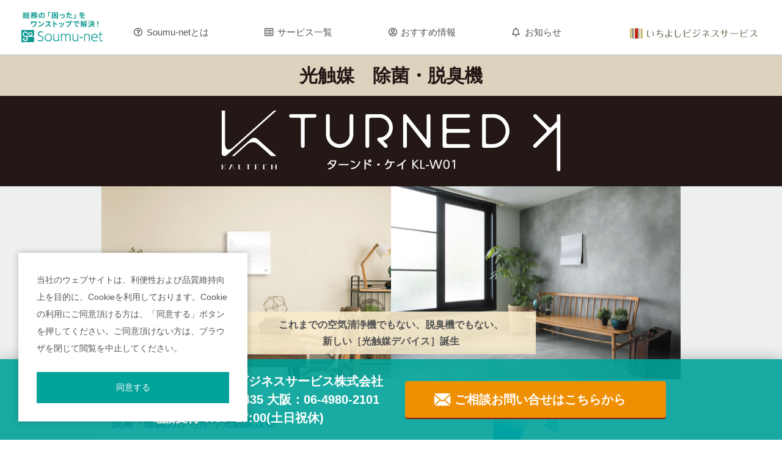

--- FILE ---
content_type: text/html; charset=UTF-8
request_url: https://soumu-net.com/turnedk/
body_size: 64190
content:
<!DOCTYPE html>
<html lang="ja">
        <!-- Google Tag Manager -->
            <script>(function(w,d,s,l,i){w[l]=w[l]||[];w[l].push({'gtm.start':
            new Date().getTime(),event:'gtm.js'});var f=d.getElementsByTagName(s)[0],
            j=d.createElement(s),dl=l!='dataLayer'?'&l='+l:'';j.async=true;j.src=
            'https://www.googletagmanager.com/gtm.js?id='+i+dl;f.parentNode.insertBefore(j,f);
            })(window,document,'script','dataLayer','GTM-KDV7ZZB');
            </script>
        <!-- End Google Tag Manager -->
        <title>光触媒 除菌・脱臭機 ｜ Soumu-net | 総務・事務・庶務業務のサポート／アウトソーシング | いちよしビジネスサービス</title>
        <meta name="keywords" content=""><meta name="description" content="">        <meta charset="UTF-8">
        <meta name="viewport" content="width=device-width,initial-scale=1.0,minimum-scale=1.0, user-scalable=yes">
        <meta http-equiv="X-UA-Compatible" content="IE=edge">
        <meta name="format-detection" content="telephone=no">
        <meta property="og:url" content="https://soumu-net.com/" />
        <meta property="og:type" content="website" />
        <meta property="og:title" content="Soumu-net | 総務・事務・庶務業務のサポート／アウトソーシング | いちよしビジネスサービス" />
        <meta property="og:description" content="Soumu-net（総務ネット）は、総務の困ったを解決するサービスを提供する、いちよしビジネスサービスの複合代理店です。総務・事務・庶務のアウトソーシングやBCP・防災用品、コスト削減など多くのサービスを取り揃えました。" />
        <meta property="og:site_name" content="Soumu-net" />
        <meta property="og:image" content="https://soumu-net.com/wp-content/themes/soumu-net/img/icon-logo.png" />
        <!-- icon -->
        <link rel="shortcut icon" href="https://soumu-net.com/wp-content/themes/soumu-net/img/icon-logo-circle.png">
        <link rel="apple-touch-icon" href="https://soumu-net.com/wp-content/themes/soumu-net/img/icon-logo-circle.png">
        <!-- css -->
        <link href="https://soumu-net.com/wp-content/themes/soumu-net/css/reset.css" rel="stylesheet" type="text/css">
        <link href="https://fonts.googleapis.com/icon?family=Material+Icons" rel="stylesheet">
        <link href="https://use.fontawesome.com/releases/v5.6.1/css/all.css" rel="stylesheet">
        <link href="https://fonts.googleapis.com/css?family=Roboto" rel="stylesheet">
        <link rel="stylesheet" href="https://cdnjs.cloudflare.com/ajax/libs/animate.css/3.5.2/animate.min.css">
        <link rel="stylesheet" href="https://unpkg.com/swiper/swiper-bundle.min.css" />
        




        <link rel="stylesheet" href="https://soumu-net.com/wp-content/themes/soumu-net/css/lp-page.css">        <script>
            document.addEventListener( 'wpcf7mailsent', function( event ) {
                gtag('event', 'submit', {
                'eventCategory': 'Form',
                'eventLabel': 'Contact'
                });
            }, false );
        </script>
        <meta name='robots' content='max-image-preview:large' />
<link rel="alternate" title="oEmbed (JSON)" type="application/json+oembed" href="https://soumu-net.com/wp-json/oembed/1.0/embed?url=https%3A%2F%2Fsoumu-net.com%2Fturnedk%2F" />
<link rel="alternate" title="oEmbed (XML)" type="text/xml+oembed" href="https://soumu-net.com/wp-json/oembed/1.0/embed?url=https%3A%2F%2Fsoumu-net.com%2Fturnedk%2F&#038;format=xml" />
<style id='wp-img-auto-sizes-contain-inline-css' type='text/css'>
img:is([sizes=auto i],[sizes^="auto," i]){contain-intrinsic-size:3000px 1500px}
/*# sourceURL=wp-img-auto-sizes-contain-inline-css */
</style>
<style id='wp-emoji-styles-inline-css' type='text/css'>

	img.wp-smiley, img.emoji {
		display: inline !important;
		border: none !important;
		box-shadow: none !important;
		height: 1em !important;
		width: 1em !important;
		margin: 0 0.07em !important;
		vertical-align: -0.1em !important;
		background: none !important;
		padding: 0 !important;
	}
/*# sourceURL=wp-emoji-styles-inline-css */
</style>
<style id='wp-block-library-inline-css' type='text/css'>
:root{--wp-block-synced-color:#7a00df;--wp-block-synced-color--rgb:122,0,223;--wp-bound-block-color:var(--wp-block-synced-color);--wp-editor-canvas-background:#ddd;--wp-admin-theme-color:#007cba;--wp-admin-theme-color--rgb:0,124,186;--wp-admin-theme-color-darker-10:#006ba1;--wp-admin-theme-color-darker-10--rgb:0,107,160.5;--wp-admin-theme-color-darker-20:#005a87;--wp-admin-theme-color-darker-20--rgb:0,90,135;--wp-admin-border-width-focus:2px}@media (min-resolution:192dpi){:root{--wp-admin-border-width-focus:1.5px}}.wp-element-button{cursor:pointer}:root .has-very-light-gray-background-color{background-color:#eee}:root .has-very-dark-gray-background-color{background-color:#313131}:root .has-very-light-gray-color{color:#eee}:root .has-very-dark-gray-color{color:#313131}:root .has-vivid-green-cyan-to-vivid-cyan-blue-gradient-background{background:linear-gradient(135deg,#00d084,#0693e3)}:root .has-purple-crush-gradient-background{background:linear-gradient(135deg,#34e2e4,#4721fb 50%,#ab1dfe)}:root .has-hazy-dawn-gradient-background{background:linear-gradient(135deg,#faaca8,#dad0ec)}:root .has-subdued-olive-gradient-background{background:linear-gradient(135deg,#fafae1,#67a671)}:root .has-atomic-cream-gradient-background{background:linear-gradient(135deg,#fdd79a,#004a59)}:root .has-nightshade-gradient-background{background:linear-gradient(135deg,#330968,#31cdcf)}:root .has-midnight-gradient-background{background:linear-gradient(135deg,#020381,#2874fc)}:root{--wp--preset--font-size--normal:16px;--wp--preset--font-size--huge:42px}.has-regular-font-size{font-size:1em}.has-larger-font-size{font-size:2.625em}.has-normal-font-size{font-size:var(--wp--preset--font-size--normal)}.has-huge-font-size{font-size:var(--wp--preset--font-size--huge)}.has-text-align-center{text-align:center}.has-text-align-left{text-align:left}.has-text-align-right{text-align:right}.has-fit-text{white-space:nowrap!important}#end-resizable-editor-section{display:none}.aligncenter{clear:both}.items-justified-left{justify-content:flex-start}.items-justified-center{justify-content:center}.items-justified-right{justify-content:flex-end}.items-justified-space-between{justify-content:space-between}.screen-reader-text{border:0;clip-path:inset(50%);height:1px;margin:-1px;overflow:hidden;padding:0;position:absolute;width:1px;word-wrap:normal!important}.screen-reader-text:focus{background-color:#ddd;clip-path:none;color:#444;display:block;font-size:1em;height:auto;left:5px;line-height:normal;padding:15px 23px 14px;text-decoration:none;top:5px;width:auto;z-index:100000}html :where(.has-border-color){border-style:solid}html :where([style*=border-top-color]){border-top-style:solid}html :where([style*=border-right-color]){border-right-style:solid}html :where([style*=border-bottom-color]){border-bottom-style:solid}html :where([style*=border-left-color]){border-left-style:solid}html :where([style*=border-width]){border-style:solid}html :where([style*=border-top-width]){border-top-style:solid}html :where([style*=border-right-width]){border-right-style:solid}html :where([style*=border-bottom-width]){border-bottom-style:solid}html :where([style*=border-left-width]){border-left-style:solid}html :where(img[class*=wp-image-]){height:auto;max-width:100%}:where(figure){margin:0 0 1em}html :where(.is-position-sticky){--wp-admin--admin-bar--position-offset:var(--wp-admin--admin-bar--height,0px)}@media screen and (max-width:600px){html :where(.is-position-sticky){--wp-admin--admin-bar--position-offset:0px}}

/*# sourceURL=wp-block-library-inline-css */
</style><style id='global-styles-inline-css' type='text/css'>
:root{--wp--preset--aspect-ratio--square: 1;--wp--preset--aspect-ratio--4-3: 4/3;--wp--preset--aspect-ratio--3-4: 3/4;--wp--preset--aspect-ratio--3-2: 3/2;--wp--preset--aspect-ratio--2-3: 2/3;--wp--preset--aspect-ratio--16-9: 16/9;--wp--preset--aspect-ratio--9-16: 9/16;--wp--preset--color--black: #000000;--wp--preset--color--cyan-bluish-gray: #abb8c3;--wp--preset--color--white: #ffffff;--wp--preset--color--pale-pink: #f78da7;--wp--preset--color--vivid-red: #cf2e2e;--wp--preset--color--luminous-vivid-orange: #ff6900;--wp--preset--color--luminous-vivid-amber: #fcb900;--wp--preset--color--light-green-cyan: #7bdcb5;--wp--preset--color--vivid-green-cyan: #00d084;--wp--preset--color--pale-cyan-blue: #8ed1fc;--wp--preset--color--vivid-cyan-blue: #0693e3;--wp--preset--color--vivid-purple: #9b51e0;--wp--preset--gradient--vivid-cyan-blue-to-vivid-purple: linear-gradient(135deg,rgb(6,147,227) 0%,rgb(155,81,224) 100%);--wp--preset--gradient--light-green-cyan-to-vivid-green-cyan: linear-gradient(135deg,rgb(122,220,180) 0%,rgb(0,208,130) 100%);--wp--preset--gradient--luminous-vivid-amber-to-luminous-vivid-orange: linear-gradient(135deg,rgb(252,185,0) 0%,rgb(255,105,0) 100%);--wp--preset--gradient--luminous-vivid-orange-to-vivid-red: linear-gradient(135deg,rgb(255,105,0) 0%,rgb(207,46,46) 100%);--wp--preset--gradient--very-light-gray-to-cyan-bluish-gray: linear-gradient(135deg,rgb(238,238,238) 0%,rgb(169,184,195) 100%);--wp--preset--gradient--cool-to-warm-spectrum: linear-gradient(135deg,rgb(74,234,220) 0%,rgb(151,120,209) 20%,rgb(207,42,186) 40%,rgb(238,44,130) 60%,rgb(251,105,98) 80%,rgb(254,248,76) 100%);--wp--preset--gradient--blush-light-purple: linear-gradient(135deg,rgb(255,206,236) 0%,rgb(152,150,240) 100%);--wp--preset--gradient--blush-bordeaux: linear-gradient(135deg,rgb(254,205,165) 0%,rgb(254,45,45) 50%,rgb(107,0,62) 100%);--wp--preset--gradient--luminous-dusk: linear-gradient(135deg,rgb(255,203,112) 0%,rgb(199,81,192) 50%,rgb(65,88,208) 100%);--wp--preset--gradient--pale-ocean: linear-gradient(135deg,rgb(255,245,203) 0%,rgb(182,227,212) 50%,rgb(51,167,181) 100%);--wp--preset--gradient--electric-grass: linear-gradient(135deg,rgb(202,248,128) 0%,rgb(113,206,126) 100%);--wp--preset--gradient--midnight: linear-gradient(135deg,rgb(2,3,129) 0%,rgb(40,116,252) 100%);--wp--preset--font-size--small: 13px;--wp--preset--font-size--medium: 20px;--wp--preset--font-size--large: 36px;--wp--preset--font-size--x-large: 42px;--wp--preset--spacing--20: 0.44rem;--wp--preset--spacing--30: 0.67rem;--wp--preset--spacing--40: 1rem;--wp--preset--spacing--50: 1.5rem;--wp--preset--spacing--60: 2.25rem;--wp--preset--spacing--70: 3.38rem;--wp--preset--spacing--80: 5.06rem;--wp--preset--shadow--natural: 6px 6px 9px rgba(0, 0, 0, 0.2);--wp--preset--shadow--deep: 12px 12px 50px rgba(0, 0, 0, 0.4);--wp--preset--shadow--sharp: 6px 6px 0px rgba(0, 0, 0, 0.2);--wp--preset--shadow--outlined: 6px 6px 0px -3px rgb(255, 255, 255), 6px 6px rgb(0, 0, 0);--wp--preset--shadow--crisp: 6px 6px 0px rgb(0, 0, 0);}:where(.is-layout-flex){gap: 0.5em;}:where(.is-layout-grid){gap: 0.5em;}body .is-layout-flex{display: flex;}.is-layout-flex{flex-wrap: wrap;align-items: center;}.is-layout-flex > :is(*, div){margin: 0;}body .is-layout-grid{display: grid;}.is-layout-grid > :is(*, div){margin: 0;}:where(.wp-block-columns.is-layout-flex){gap: 2em;}:where(.wp-block-columns.is-layout-grid){gap: 2em;}:where(.wp-block-post-template.is-layout-flex){gap: 1.25em;}:where(.wp-block-post-template.is-layout-grid){gap: 1.25em;}.has-black-color{color: var(--wp--preset--color--black) !important;}.has-cyan-bluish-gray-color{color: var(--wp--preset--color--cyan-bluish-gray) !important;}.has-white-color{color: var(--wp--preset--color--white) !important;}.has-pale-pink-color{color: var(--wp--preset--color--pale-pink) !important;}.has-vivid-red-color{color: var(--wp--preset--color--vivid-red) !important;}.has-luminous-vivid-orange-color{color: var(--wp--preset--color--luminous-vivid-orange) !important;}.has-luminous-vivid-amber-color{color: var(--wp--preset--color--luminous-vivid-amber) !important;}.has-light-green-cyan-color{color: var(--wp--preset--color--light-green-cyan) !important;}.has-vivid-green-cyan-color{color: var(--wp--preset--color--vivid-green-cyan) !important;}.has-pale-cyan-blue-color{color: var(--wp--preset--color--pale-cyan-blue) !important;}.has-vivid-cyan-blue-color{color: var(--wp--preset--color--vivid-cyan-blue) !important;}.has-vivid-purple-color{color: var(--wp--preset--color--vivid-purple) !important;}.has-black-background-color{background-color: var(--wp--preset--color--black) !important;}.has-cyan-bluish-gray-background-color{background-color: var(--wp--preset--color--cyan-bluish-gray) !important;}.has-white-background-color{background-color: var(--wp--preset--color--white) !important;}.has-pale-pink-background-color{background-color: var(--wp--preset--color--pale-pink) !important;}.has-vivid-red-background-color{background-color: var(--wp--preset--color--vivid-red) !important;}.has-luminous-vivid-orange-background-color{background-color: var(--wp--preset--color--luminous-vivid-orange) !important;}.has-luminous-vivid-amber-background-color{background-color: var(--wp--preset--color--luminous-vivid-amber) !important;}.has-light-green-cyan-background-color{background-color: var(--wp--preset--color--light-green-cyan) !important;}.has-vivid-green-cyan-background-color{background-color: var(--wp--preset--color--vivid-green-cyan) !important;}.has-pale-cyan-blue-background-color{background-color: var(--wp--preset--color--pale-cyan-blue) !important;}.has-vivid-cyan-blue-background-color{background-color: var(--wp--preset--color--vivid-cyan-blue) !important;}.has-vivid-purple-background-color{background-color: var(--wp--preset--color--vivid-purple) !important;}.has-black-border-color{border-color: var(--wp--preset--color--black) !important;}.has-cyan-bluish-gray-border-color{border-color: var(--wp--preset--color--cyan-bluish-gray) !important;}.has-white-border-color{border-color: var(--wp--preset--color--white) !important;}.has-pale-pink-border-color{border-color: var(--wp--preset--color--pale-pink) !important;}.has-vivid-red-border-color{border-color: var(--wp--preset--color--vivid-red) !important;}.has-luminous-vivid-orange-border-color{border-color: var(--wp--preset--color--luminous-vivid-orange) !important;}.has-luminous-vivid-amber-border-color{border-color: var(--wp--preset--color--luminous-vivid-amber) !important;}.has-light-green-cyan-border-color{border-color: var(--wp--preset--color--light-green-cyan) !important;}.has-vivid-green-cyan-border-color{border-color: var(--wp--preset--color--vivid-green-cyan) !important;}.has-pale-cyan-blue-border-color{border-color: var(--wp--preset--color--pale-cyan-blue) !important;}.has-vivid-cyan-blue-border-color{border-color: var(--wp--preset--color--vivid-cyan-blue) !important;}.has-vivid-purple-border-color{border-color: var(--wp--preset--color--vivid-purple) !important;}.has-vivid-cyan-blue-to-vivid-purple-gradient-background{background: var(--wp--preset--gradient--vivid-cyan-blue-to-vivid-purple) !important;}.has-light-green-cyan-to-vivid-green-cyan-gradient-background{background: var(--wp--preset--gradient--light-green-cyan-to-vivid-green-cyan) !important;}.has-luminous-vivid-amber-to-luminous-vivid-orange-gradient-background{background: var(--wp--preset--gradient--luminous-vivid-amber-to-luminous-vivid-orange) !important;}.has-luminous-vivid-orange-to-vivid-red-gradient-background{background: var(--wp--preset--gradient--luminous-vivid-orange-to-vivid-red) !important;}.has-very-light-gray-to-cyan-bluish-gray-gradient-background{background: var(--wp--preset--gradient--very-light-gray-to-cyan-bluish-gray) !important;}.has-cool-to-warm-spectrum-gradient-background{background: var(--wp--preset--gradient--cool-to-warm-spectrum) !important;}.has-blush-light-purple-gradient-background{background: var(--wp--preset--gradient--blush-light-purple) !important;}.has-blush-bordeaux-gradient-background{background: var(--wp--preset--gradient--blush-bordeaux) !important;}.has-luminous-dusk-gradient-background{background: var(--wp--preset--gradient--luminous-dusk) !important;}.has-pale-ocean-gradient-background{background: var(--wp--preset--gradient--pale-ocean) !important;}.has-electric-grass-gradient-background{background: var(--wp--preset--gradient--electric-grass) !important;}.has-midnight-gradient-background{background: var(--wp--preset--gradient--midnight) !important;}.has-small-font-size{font-size: var(--wp--preset--font-size--small) !important;}.has-medium-font-size{font-size: var(--wp--preset--font-size--medium) !important;}.has-large-font-size{font-size: var(--wp--preset--font-size--large) !important;}.has-x-large-font-size{font-size: var(--wp--preset--font-size--x-large) !important;}
/*# sourceURL=global-styles-inline-css */
</style>

<style id='classic-theme-styles-inline-css' type='text/css'>
/*! This file is auto-generated */
.wp-block-button__link{color:#fff;background-color:#32373c;border-radius:9999px;box-shadow:none;text-decoration:none;padding:calc(.667em + 2px) calc(1.333em + 2px);font-size:1.125em}.wp-block-file__button{background:#32373c;color:#fff;text-decoration:none}
/*# sourceURL=/wp-includes/css/classic-themes.min.css */
</style>
<link rel='stylesheet' id='contact-form-7-css' href='https://soumu-net.com/wp-content/plugins/contact-form-7/includes/css/styles.css?ver=6.0.6' type='text/css' media='all' />
<link rel='stylesheet' id='cf7msm_styles-css' href='https://soumu-net.com/wp-content/plugins/contact-form-7-multi-step-module/resources/cf7msm.css?ver=4.5' type='text/css' media='all' />
<link rel='stylesheet' id='printomatic-css-css' href='https://soumu-net.com/wp-content/plugins/print-o-matic/css/style.css?ver=2.0' type='text/css' media='all' />
<style id='printomatic-css-inline-css' type='text/css'>
@media print {
.print_btn{
display:none;
}

#total-wrap{
zoom:75%;
}

.total-title-box{
zoom:70%;
}

#form-area{
margin: 10px;
}






}

/*# sourceURL=printomatic-css-inline-css */
</style>
<link rel='stylesheet' id='wpcf7-redirect-script-frontend-css' href='https://soumu-net.com/wp-content/plugins/wpcf7-redirect/build/assets/frontend-script.css?ver=2c532d7e2be36f6af233' type='text/css' media='all' />
<link rel='stylesheet' id='slick-style-css' href='https://soumu-net.com/wp-content/themes/soumu-net/css/slick.css?ver=1.0.0' type='text/css' media='all' />
<link rel='stylesheet' id='slick-theme-style-css' href='https://soumu-net.com/wp-content/themes/soumu-net/css/slick-theme.css?ver=1.0.0' type='text/css' media='all' />
<link rel='stylesheet' id='wp-members-css' href='https://soumu-net.com/wp-content/plugins/wp-members/assets/css/forms/generic-no-float.min.css?ver=3.5.5.1' type='text/css' media='all' />
<link rel='stylesheet' id='popup-maker-site-css' href='//soumu-net.com/wp-content/uploads/pum/pum-site-styles.css?generated=1763351657&#038;ver=1.18.2' type='text/css' media='all' />
<link rel='stylesheet' id='cf7cf-style-css' href='https://soumu-net.com/wp-content/plugins/cf7-conditional-fields/style.css?ver=2.6.7' type='text/css' media='all' />
<script type="text/javascript" src="https://soumu-net.com/wp-includes/js/jquery/jquery.min.js?ver=3.7.1" id="jquery-core-js"></script>
<script type="text/javascript" src="https://soumu-net.com/wp-includes/js/jquery/jquery-migrate.min.js?ver=3.4.1" id="jquery-migrate-js"></script>
<link rel="https://api.w.org/" href="https://soumu-net.com/wp-json/" /><link rel="alternate" title="JSON" type="application/json" href="https://soumu-net.com/wp-json/wp/v2/pages/1377" /><link rel="EditURI" type="application/rsd+xml" title="RSD" href="https://soumu-net.com/xmlrpc.php?rsd" />
<meta name="generator" content="WordPress 6.9" />
<link rel="canonical" href="https://soumu-net.com/turnedk/" />
<link rel='shortlink' href='https://soumu-net.com/?p=1377' />
		<style type="text/css" id="wp-custom-css">
			
.grecaptcha-badge {
visibility: hidden;
	
 }

		</style>
		        <!-- User Heat Tag -->
        <script type="text/javascript">
        (function(add, cla){window['UserHeatTag']=cla;window[cla]=window[cla]||function(){(window[cla].q=window[cla].q||[]).push(arguments)},window[cla].l=1*new Date();var ul=document.createElement('script');var tag = document.getElementsByTagName('script')[0];ul.async=1;ul.src=add;tag.parentNode.insertBefore(ul,tag);})('//uh.nakanohito.jp/uhj2/uh.js', '_uhtracker');_uhtracker({id:'uhI5EIzwDZ'});
        </script>
        <!-- End User Heat Tag -->
    </head>
    <body>
<!-- Google Tag Manager (noscript) -->
    <noscript>
        <iframe src="https://www.googletagmanager.com/ns.html?id=GTM-KDV7ZZB"
        height="0" width="0" style="display:none;visibility:hidden"></iframe></noscript>
<!-- End Google Tag Manager (noscript) -->
        <header>
            <nav class="flex global_menu">
                <div class="top-logo"><a href="https://soumu-net.com"><img src="https://soumu-net.com/wp-content/themes/soumu-net/img/top/logo.png" alt="いちよしビジネスサービスのSoumu-net"></a></div>
                <ul class="flex menu justify-between">
                    <li><a href="https://soumu-net.com/about">Soumu-netとは</a></li>
                    <li><a href="#">サービス一覧</a>
                        <div class="child_menu-wrap">
                            <ul class="flex f-wrap child_menu align-items-end">
                                <li><a href="https://soumu-net.com/emergency_supplies">防災・緊急時対応</a></li>
                                <li><a href="https://soumu-net.com/stationery">文具事務用品</a></li>
                                <li><a href="https://soumu-net.com/insurance">損害・生命保険</a></li>
                                <li><a href="https://soumu-net.com/real_estate_office">不動産／オフィスリニューアル</a></li>
                                <li><a href="https://soumu-net.com/vehicle_management">自動車総合サービス</a></li>
                                <li><a href="https://soumu-net.com/seminar_event">研修セミナー／ビジネストラベル</a></li>
                                <li><a href="https://soumu-net.com/novelty_flowergift">贈答品／販促品／SDGs</a></li>
                                <li><a href="https://soumu-net.com/flower-list">胡蝶蘭 &amp; 観葉植物</a></li>
                                <li><a href="https://soumu-net.com/cost_reduction">コスト削減サービス</a></li>
                                <li><a href="https://soumu-net.com/welfare_general_affairs">福利厚生</a></li>
                                <li><a href="https://soumu-net.com/human_resources">人事関連サービス</a></li>
                                <li><a href="https://soumu-net.com/document">制作物関連委託業務</a></li>
                            </ul>
                        </div>
                    </li>
                    <li><a href="https://soumu-net.com/pickup-list">おすすめ情報</a></li>
                    <!--<li><a href="#">資料ダウンロード</a></li>-->
                    <li><a href="https://soumu-net.com/news-list" target="_blank">お知らせ</a></li>
                    <li class="top-logo-ibs"><a href="https://www.ichiyoshi-bs.co.jp/" target="_blank"><img src="https://soumu-net.com/wp-content/themes/soumu-net/img/logo-ibs.svg" alt="Soumu-net"></a></li>
                    </li>
                </ul>
            </nav>
            <div class="btn">
                <span></span>
                <span></span>
                <span></span>
            </div>
        </header>
<!--- main start --->
        <main> 

<article id="turnedk">
    <section>
        <h1>
            <span>光触媒　除菌・脱臭機</span>
            <img decoding="async" src="https://soumu-net.com/wp-content/themes/soumu-net/img/lp-page/turnedk/logo.png" alt="ターンド・ケイ">
        </h1>
        <div class="inner-980">
            <ul class="main-image">
                <li><img decoding="async" src="https://soumu-net.com/wp-content/themes/soumu-net/img/lp-page/turnedk/img_01.png" alt="ターンド・ケイ設置イメージ"></li>
                <li>これまでの空気清浄機でもない、脱臭機でもない、<br class="pc">
                    新しい［光触媒デバイス］誕生</li>
                <li><img decoding="async" src="https://soumu-net.com/wp-content/themes/soumu-net/img/lp-page/turnedk/img_02.png" alt="ターンド・ケイ設置イメージ"></li>
            </ul>
        </div>
    </section>
    <section>
        <div class="inner-980">
            <ul class="block-01">
                <li>
                    <h2>吸着フィルターなしでも<br class="pc">
                    脱臭・除菌力がちがう光触媒技術</h2>
                    吸着フィルターを搭載しない、光触媒のみで除菌・脱臭が可能な「除菌・脱臭デバイス」は業界初<sup>*1</sup><br>
                    優れた光触媒材料の開発力とその反応率を限界まで向上させる製品開発力により、これまでにない圧倒的なパフォーマンスでお部屋の除菌・脱臭を実現します。
                    <small class="pt01">*1 吸着フィルターを搭載しない、壁掛けタイプの除菌脱臭機では業界初（当社調べ）</small>
                </li>
                <li><img decoding="async" src="https://soumu-net.com/wp-content/themes/soumu-net/img/lp-page/turnedk/img_03.png" alt="光触媒技術イメージ"></li>
                <li><img decoding="async" src="https://soumu-net.com/wp-content/themes/soumu-net/img/lp-page/turnedk/img_04.png" alt="光触媒技術イメージ"></li>
            </ul>
        </div>
<p class="lp-inquiry"><a href="/inquiry" target="_blank" rel="noopener">まずはお問い合わせください</a></p>
    </section>
    <section>
        <div class="inner-980">
            <ul class="block-02">
                <li>
                    <div class="block-02-column-01">
                        <ul>
                            <li>
                                <h3>センサー感度切替モード搭載</h3>
                                ご使用の環境に適したお好みのセンサー感度（ニオイ）設定が可能。さまざまな空間でも適応します。
                            </li>
                            <li><img decoding="async" src="https://soumu-net.com/wp-content/themes/soumu-net/img/lp-page/turnedk/img_05.png" alt="光触媒技術イメージ"></li>
                        </ul>
                    </div>
                    <div class="block-02-column-02">
                        <h3>お手入れ簡単フィルター交換不要</h3>
                        数ヶ月に一度、水またはぬるま湯に浸け置き洗いするだけ。
                        <img decoding="async" class="pt01" src="https://soumu-net.com/wp-content/themes/soumu-net/img/lp-page/turnedk/img_07.png" alt="フィルター交換不要">
                    </div>
                </li>
                <li>
                    <h3>初めての壁掛け取付も安心</h3>
                    取付ナビ搭載。水平に取付できる水平器／アングルと本体の取付位置に導く磁石ナビ。
                    <img decoding="async" class="pt01" src="https://soumu-net.com/wp-content/themes/soumu-net/img/lp-page/turnedk/img_06.png" alt="壁掛け取付も安心">
                </li>
            </ul>
            <table class="spec">
                <tr>
                    <th>品名</th>
                    <td>ターンド・ケイ KL-W01 壁掛けタイプ</td>
                </tr>
                <tr>
                    <th>適用空間体積（目安）<sup>*1</sup></th>
                    <td>約8畳（約37m&sup2;）</td>
                </tr>
                <tr>
                    <th>外形寸法（mm）</th>
                    <td>W441&#x00D7;H436&#x00D7;D83</td>
                </tr>
                <tr>
                    <th>質量（kg）</th>
                    <td>約3.0</td>
                </tr>
            </table>
            <small class="t-center">*1 当社基準にて、臭気を気にならないレベルまで軽減できる床面積の目安です。（使用環境による）</small>
        </div>
    </section>

                <!---inquiry-b--->
                <div class="inquiry-b inner-980">
                    <div class="inner-600 pt01 pb01">
                        <p><span class="bg-yellow t-bold">その他のご質問等お気軽にご相談ください！</span></p>
                        <p class="inq-mail"><a href="/inquir">お問い合わせフォーム</a></p>
                        <p class="inq-tell">&nbsp;東京：03-4212-3435&nbsp;<br class="sp">大阪：06-4980-2101
                        <span>電話受付&nbsp;9:00～17:00（土日祝休）</span></p>
                    </div>
                </div>
                <!---/.inquiry-b--->
<!-----お問い合わせ追従バナー----->
<div id="inq_float">
	<!-----PC追従バナー----->
	<div class="float-btn"> <!--追従ボタン-->
		<p class="text2"><span class="operation_fix">運営：いちよしビジネスサービス株式会社</span><br>東京：03-4212-3435
			大阪：06-4980-2101<br><span>電話受付 9:00~17:00(土日祝休)</span></p>
		<a href="https://soumu-net.com/inquiry-form/" target="_blank" rel="noopener">
			<p class="text">ご相談お問い合せはこちらから</p>
		</a>
		<!--<label for="close" class="fb-close">×</label>--> <!-- 閉じるボタン -->
	</div>
	<!-----/.PC追従バナー----->

	<!-----SP追従バナー----->
	<div class="float-btn_box">
		<div class="float-btn_sp">
			<a class="tel" href="tel:0342123435">
				<p class=""><img
						src="https://soumu-net.com/wp-content/themes/soumu-net/img/lp-page/bousai-emr/phone_slim.png">
				</p>
			</a>
			<a href="https://soumu-net.com/inquiry-form/" target="_blank" rel="noopener">
				<p class=""><img
						src="https://soumu-net.com/wp-content/themes/soumu-net/img/lp-page/bousai-emr/mail_slim.png">
				</p>
			</a>
		</div>
		<!--<p class="jikan"><span class="operation_fix">運営：いちよしビジネスサービス株式会社</span><br>電話受付 9:00 ～ 17:00（土日祝休）</p>-->
	</div>
	<!-----/.SP追従バナー----->
</div>
<!-----/.お問い合わせ追従バナー----->
</article>
</main>
<footer>
    <div class="inner f-menu">
        <ul class="flex f-menu-block">
            <li class="f-menu-block-left">
                <p class="ibs-logo">いちよし証券（東証8624）グループ
                    <img src="https://soumu-net.com/wp-content/themes/soumu-net/img/logo-ibs.svg" alt="いちよしビジネスサービス株式会社">
                </p>
                <p>保険募集代理店：<br>【コンプライアンスNo.：（HP）C 19-007】</p>
                <!-- <ul class="sns flex">
 <li class="facebook"><a href="https://www.facebook.com/ichiyoshi.bs/" target="_blank"><img src="https://soumu-net.com/wp-content/themes/soumu-net/img/facebook-blue.png" alt="facebook"></a></li>
                </ul>-->
                <p class="footer-inquiry"></i><a href="https://soumu-net.com/inquiry"
                        target="_blank">お問い合わせ</a></p>
                <div class="footer-tel flex"><i class="fas fa-phone-square"></i>
                    <p>東京：03-4212-3435<br> 大阪：06-4980-2101</p>
                </div>
            </li>
            <li class="f-menu-block-right flex justify-around">
                <div class="menu-left">


                    <!--
    
                    <ul class="parent">
                        <li><a href="https://soumu-net.com">Soumu-net トップ</a></li>
                        <li><a href="https://soumu-net.com/about">Soumu-net とは</a></li>
                        <li><a href="#">サービス一覧</a>
                            <ul class="child">
                                <li><a href="https://soumu-net.com/emergency_supplies">防災・緊急時対応</a>
                                </li>
                                <li><a href="https://soumu-net.com/stationery">文具事務用品</a></li>
                                <li><a href="https://soumu-net.com/insurance">損害・生命保険</a></li>
                                <li><a href="https://soumu-net.com/real_estate_office">不動産／オフィスリニューアル</a>
                                </li>
                                <li><a href="https://soumu-net.com/vehicle_management">自動車総合サービス</a></li>
                                <li><a href="https://soumu-net.com/seminar_event">研修セミナー／ビジネストラベル</a>
                                </li>
                                <li><a href="https://soumu-net.com/novelty_flowergift">贈答品／販促品／SDGs</a>
                                </li>
                                <li><a href="https://soumu-net.com/flower-list">胡蝶蘭 &amp; 観葉植物</a>
                                    <ul class="child-child">
                                        <li><a href="https://soumu-net.com/flower-list/guide/">ご購入ガイド</a>
                                        </li>
                                        <li><a
                                                href="https://soumu-net.com/flower-list/guide/#payment">お支払い方法について</a>
                                        </li>
                                        <li><a href="https://soumu-net.com/flower-list/kiyaku/">利用規約</a>
                                        </li>
                                        <li><a
                                                href="https://soumu-net.com/flower-list/tokusho/">特定商取引法に基づく表記</a>
                                        </li>
                                    </ul>
                                </li>
                                <li><a href="https://soumu-net.com/cost_reduction">コスト削減サービス</a></li>
                                <li><a href="https://soumu-net.com/welfare_general_affairs">福利厚生</a></li>
                                <li><a href="https://soumu-net.com/human_resources">人事関連サービス</a></li>
                                <li><a href="https://soumu-net.com/document">制作物関連委託業務</a></li>
                            </ul>
                        </li>
                    </ul>
                                 ////*/
-->




                    <ul class="parent">
                        <li><a href="https://soumu-net.com">Soumu-net トップ</a></li>
                        <li><a href="https://soumu-net.com/about">Soumu-net とは</a></li>
                        <li><a href="https://soumu-net.com/case">導入事例</a></li>
                        <li><a href="https://soumu-net.com/partner">パートナー</a></li>
                        <li><a href="https://soumu-net.com/pickup-list">おすすめ情報</a></li>
                        <li><a href="https://soumu-net.com/news-list">お知らせ</a></li>
                    </ul>
                </div>



                <div class="menu-center">
                    <p class="lp-list">【 サービス一覧 】</p>
                    <ul class="parent">
                        <li>
                            <a href="https://soumu-net.com/emergency_supplies">防災・緊急時対応</a>
                        </li>
                    </ul>

                    <ul class="page-list">
                        <li><a href="https://soumu-net.com/kitaku_a">ヘルメット入り オリジナル帰宅支援セット</a></li>
                        <li><a href="https://soumu-net.com/s3days">最低限必要な３DAYS非常食セット</a></li>
                        <li><a href="https://soumu-net.com/sonae">7年保存非常食そなえBOX</a></li>
                        <li><a href="https://soumu-net.com/toilet_15years">15年保存 非常用トイレセット</a></li>
                        <li><a href="https://soumu-net.com/battery">おすすめポータブル蓄電池</a></li>
                        <li><a href="https://soumu-net.com/helmet">おすすめヘルメットのご紹介</a></li>
                        <li><a href="https://soumu-net.com/ex">100名分の3日間の備蓄例</a></li>
                        <li><a href="https://soumu-net.com/funka">富士山噴火対策特集</a></li>
                        <li><a href="https://soumu-net.com/smart_cookie">5年長期保存スマートクッキー</a></li>
                                                <li><a href="https://soumu-net.com/new-ark3">命の箱ニューARK3</a></li>
                    </ul>




                    <ul class="parent pt01">
                        <li>
                           <a
                            href="https://soumu-net.com/stationery">文具事務用品</a>
                        </li>
                    </ul>






                    <ul class="page-list">
                        <li><a href="https://soumu-net.com/s_shindan">消耗品購買最適化診断</a></li>
                    </ul>




                    <ul class="parent pt01">
                        <li>
                           <a
                            href="https://soumu-net.com/insurance">損害・生命保険</a>
                        </li>
                    </ul>









                    <ul class="page-list">
                        <li><a href="https://soumu-net.com/bp_suwantoku">SONPOひまわり生命【吸わんトクがん保険】</a></li>
                    </ul>




                    <ul class="parent pt01">
                        <li>
                           <a
                            href="https://soumu-net.com/real_estate_office">不動産／オフィスリニューアル</a>
                        </li>
                    </ul>









                    <ul class="page-list">
                        <li><a href="https://soumu-net.com/office">多様な働き方に合わせた「行きたくなるオフィス」のご提案
                            </a></li>
                        <li><a href="https://soumu-net.com/wbgt">熱中症対策グッズのご紹介
                            </a></li>
                        <li><a href="https://soumu-net.com/led">蛍光灯2027年問題
                            </a></li>
                        <li><a href="https://soumu-net.com/greening">緑化装飾事業のご案内
                            </a></li>
                        <li><a href="https://soumu-net.com/morris">弱酸性次亜塩素酸水【モーリス】
                            </a></li>
                        <li><a href="https://soumu-net.com/turnedk">光触媒 除菌・脱臭機【ターンド・ケイ】
                            </a></li>
                    </ul>


                </div>

                <div class="menu-right">




                    <ul class="parent pt01">
                        <li>
                           <a
                            href="https://soumu-net.com/vehicle_management">自動車総合サービス</a>
                        </li>
                    </ul>







                    <ul class="page-list">
                        <li><a href="https://soumu-net.com/alcohol">おすすめアルコール検知器のご紹介
                            </a></li>
                    </ul>





                    <ul class="parent pt01">
                        <li>
                           <a
                            href="https://soumu-net.com/seminar_event">研修セミナー／ビジネストラベル</a>
                        </li>
                    </ul>









                    <ul class="parent pt01">
                        <li>
                           <a
                            href="https://soumu-net.com/novelty_flowergift">販促／贈答品（記念品／胡蝶蘭&観葉植物）</a>
                        </li>
                    </ul>







                    <ul class="page-list">
                        <li><a href="https://soumu-net.com/flower-list">フラワーギフト【胡蝶蘭・観葉植物】
                            </a></li>
                        <li><a href="https://soumu-net.com/sdgs">シーン別　オリジナルノベルティのご案内
                            </a></li>
                        <li><a href="https://soumu-net.com/novelty">販促品おすすめ一覧
                            </a></li>
                        <li><a href="https://soumu-net.com/uma">午年干支飾り-午（うま）年
                            </a></li>
                    </ul>


                    <ul class="parent pt01">
                        <li>
                           <a
                            href="https://soumu-net.com/cost_reduction">コスト削減サービス</a>
                        </li>
                    </ul>








                    <ul class="page-list">
                        <li><a href="https://soumu-net.com/power">電力削減　AIrux8
                            </a></li>
                        <li><a href="https://soumu-net.com/rakuraku">楽楽精算・楽楽明細で業務効率化しませんか
                            </a></li>
                    </ul>




                    <ul class="parent pt01">
                        <li>
                           <a
                            href="https://soumu-net.com/welfare_general_affairs">福利厚生</a>
                        </li>
                    </ul>



                    <ul class="page-list">
                        <li><a href="https://soumu-net.com/dydo-vm">ダイドードリンコ自動販売機</a></li>
                    </ul>




                    <ul class="parent pt01">
                        <li>
                           <a
                            href="https://soumu-net.com/human_resources">人事関連サービス</a>
                        </li>
                    </ul>



                    <ul class="page-list">
                        <li><a href="https://soumu-net.com/apaman-network">法人様向け社宅斡旋サービス【Apaman
                                Network】</a></li>
                    </ul>


                    <ul class="parent pt01">
                        <li>
                           <a
                            href="https://soumu-net.com/document">制作物関連委託業務</a>
                        </li>
                    </ul>



                </div>
            </li>
        </ul>
    </div>
    <div class="f-bottom-menu t-center">
        <a href="https://www.ichiyoshi-bs.co.jp/policy/sitepolicy" target="_blank">サイトポリシー</a>｜<a
            href="https://www.ichiyoshi-bs.co.jp/policy/privacy" target="_blank">個人情報保護宣言</a>｜<a
            href="https://www.ichiyoshi-bs.co.jp/policy/antisociety" target="_blank">反社会的勢力との関係遮断のための基本方針</a>｜<a
            href="https://www.ichiyoshi-bs.co.jp/policy/solicitation" target="_blank">勧誘方針</a>｜<a
            href="https://www.ichiyoshi-bs.co.jp/policy/compliance" target="_blank">お客様本位の業務運営を実現するための方針</a>
    </div>
    <div class="f-copy">
        <p>Copyright &copy; Ichiyoshi Business Service Co., Ltd. All Rights Reserved.</p>
    </div>
    <p id="page-top"><a href="#">∧</a></p>
</footer>
<script src="https://code.jquery.com/jquery-3.6.0.min.js"></script>
<script src="https://unpkg.com/swiper/swiper-bundle.min.js"></script>
<script type="text/javascript" src="https://soumu-net.com/wp-content/themes/soumu-net/js/script.js"></script>

<!-- Initialize Swiper -->
<script>
    var swiper = new Swiper(".mySwiper", {
        slidesPerView: 2,
        spaceBetween: 0,
        // Responsive breakpoints
        breakpoints: {
            // when window width is >= 759px
            759: {
                slidesPerView: 4,
            },
            // when window width is >= 559px
            559: {
                slidesPerView: 3,
            },
        },
        pagination: {
            el: ".swiper-pagination",
            clickable: true,
            dynamicBullets: true,
        },
        navigation: {
            nextEl: ".swiper-button-next",
            prevEl: ".swiper-button-prev",
        },
    });
</script>
<!-- Initialize Swiper2 -->
<script>
    var swiper = new Swiper(".mySwiper2", {
        slidesPerView: 1,
        spaceBetween: 0,
        // Responsive breakpoints
        breakpoints: {
            // when window width is >= 759px
            759: {
                slidesPerView: 4,
            },
            // when window width is >= 559px
            559: {
                slidesPerView: 3,
            },
        },
        pagination: {
            el: ".swiper-pagination",
            clickable: true,
            dynamicBullets: true,
        },
        navigation: {
            nextEl: ".swiper-button-next",
            prevEl: ".swiper-button-prev",
        },
    });
</script>
<script type="speculationrules">
{"prefetch":[{"source":"document","where":{"and":[{"href_matches":"/*"},{"not":{"href_matches":["/wp-*.php","/wp-admin/*","/wp-content/uploads/*","/wp-content/*","/wp-content/plugins/*","/wp-content/themes/soumu-net/*","/*\\?(.+)"]}},{"not":{"selector_matches":"a[rel~=\"nofollow\"]"}},{"not":{"selector_matches":".no-prefetch, .no-prefetch a"}}]},"eagerness":"conservative"}]}
</script>
<div id="pum-48561" class="pum pum-overlay pum-theme-27039 pum-theme-default-theme popmake-overlay click_open" data-popmake="{&quot;id&quot;:48561,&quot;slug&quot;:&quot;%e3%82%a2%e3%83%ab%e3%82%b3%e3%83%bc%e3%83%ab%e6%a4%9c%e7%9f%a5%e5%99%a8%e3%80%80%e3%83%8f%e3%83%b3%e3%83%87%e3%82%a3%e3%82%bf%e3%82%a4%e3%83%97%e5%8b%95%e7%94%bb&quot;,&quot;theme_id&quot;:27039,&quot;cookies&quot;:[{&quot;event&quot;:&quot;on_popup_close&quot;,&quot;settings&quot;:{&quot;name&quot;:&quot;pum-48561&quot;,&quot;key&quot;:&quot;&quot;,&quot;session&quot;:false,&quot;path&quot;:&quot;1&quot;,&quot;time&quot;:&quot;1 month&quot;}}],&quot;triggers&quot;:[{&quot;type&quot;:&quot;click_open&quot;,&quot;settings&quot;:{&quot;cookie_name&quot;:&quot;&quot;,&quot;extra_selectors&quot;:&quot;.open-popup_handy&quot;}}],&quot;mobile_disabled&quot;:null,&quot;tablet_disabled&quot;:null,&quot;meta&quot;:{&quot;display&quot;:{&quot;stackable&quot;:false,&quot;overlay_disabled&quot;:false,&quot;scrollable_content&quot;:false,&quot;disable_reposition&quot;:false,&quot;size&quot;:&quot;auto&quot;,&quot;responsive_min_width&quot;:&quot;0%&quot;,&quot;responsive_min_width_unit&quot;:false,&quot;responsive_max_width&quot;:&quot;100%&quot;,&quot;responsive_max_width_unit&quot;:false,&quot;custom_width&quot;:&quot;640px&quot;,&quot;custom_width_unit&quot;:false,&quot;custom_height&quot;:&quot;380px&quot;,&quot;custom_height_unit&quot;:false,&quot;custom_height_auto&quot;:false,&quot;location&quot;:&quot;center&quot;,&quot;position_from_trigger&quot;:false,&quot;position_top&quot;:&quot;100&quot;,&quot;position_left&quot;:&quot;0&quot;,&quot;position_bottom&quot;:&quot;0&quot;,&quot;position_right&quot;:&quot;0&quot;,&quot;position_fixed&quot;:false,&quot;animation_type&quot;:&quot;fade&quot;,&quot;animation_speed&quot;:&quot;350&quot;,&quot;animation_origin&quot;:&quot;center top&quot;,&quot;overlay_zindex&quot;:false,&quot;zindex&quot;:&quot;1999999999&quot;},&quot;close&quot;:{&quot;text&quot;:&quot;&quot;,&quot;button_delay&quot;:&quot;0&quot;,&quot;overlay_click&quot;:false,&quot;esc_press&quot;:false,&quot;f4_press&quot;:false},&quot;click_open&quot;:[]}}" role="dialog" aria-modal="false"
								   >

	<div id="popmake-48561" class="pum-container popmake theme-27039">

				

				

		

				<div class="pum-content popmake-content" tabindex="0">
			<p class="popup_video">
 <video playsinline="" src="https://soumu-net.com/wp-content/themes/soumu-net/movie/aize_jirei_handy.mp4" controls="" autoplay muted></video></p>
		</div>


				

							<button type="button" class="pum-close popmake-close" aria-label="Close">
			×close			</button>
		
	</div>

</div>
<div id="pum-48480" class="pum pum-overlay pum-theme-27039 pum-theme-default-theme popmake-overlay click_open" data-popmake="{&quot;id&quot;:48480,&quot;slug&quot;:&quot;%e3%82%a2%e3%83%ab%e3%82%b3%e3%83%bc%e3%83%ab%e6%a4%9c%e7%9f%a5%e5%99%a8%e3%80%80%e6%8d%ae%e7%bd%ae%e3%82%bf%e3%82%a4%e3%83%97%e5%8b%95%e7%94%bb&quot;,&quot;theme_id&quot;:27039,&quot;cookies&quot;:[{&quot;event&quot;:&quot;on_popup_close&quot;,&quot;settings&quot;:{&quot;name&quot;:&quot;pum-48480&quot;,&quot;key&quot;:&quot;&quot;,&quot;session&quot;:false,&quot;path&quot;:&quot;1&quot;,&quot;time&quot;:&quot;1 month&quot;}}],&quot;triggers&quot;:[{&quot;type&quot;:&quot;click_open&quot;,&quot;settings&quot;:{&quot;cookie_name&quot;:&quot;&quot;,&quot;extra_selectors&quot;:&quot;.open-popup_sueoki&quot;}}],&quot;mobile_disabled&quot;:null,&quot;tablet_disabled&quot;:null,&quot;meta&quot;:{&quot;display&quot;:{&quot;stackable&quot;:false,&quot;overlay_disabled&quot;:false,&quot;scrollable_content&quot;:false,&quot;disable_reposition&quot;:false,&quot;size&quot;:&quot;auto&quot;,&quot;responsive_min_width&quot;:&quot;0%&quot;,&quot;responsive_min_width_unit&quot;:false,&quot;responsive_max_width&quot;:&quot;100%&quot;,&quot;responsive_max_width_unit&quot;:false,&quot;custom_width&quot;:&quot;640px&quot;,&quot;custom_width_unit&quot;:false,&quot;custom_height&quot;:&quot;380px&quot;,&quot;custom_height_unit&quot;:false,&quot;custom_height_auto&quot;:false,&quot;location&quot;:&quot;center&quot;,&quot;position_from_trigger&quot;:false,&quot;position_top&quot;:&quot;100&quot;,&quot;position_left&quot;:&quot;0&quot;,&quot;position_bottom&quot;:&quot;0&quot;,&quot;position_right&quot;:&quot;0&quot;,&quot;position_fixed&quot;:false,&quot;animation_type&quot;:&quot;fade&quot;,&quot;animation_speed&quot;:&quot;350&quot;,&quot;animation_origin&quot;:&quot;center top&quot;,&quot;overlay_zindex&quot;:false,&quot;zindex&quot;:&quot;1999999999&quot;},&quot;close&quot;:{&quot;text&quot;:&quot;&quot;,&quot;button_delay&quot;:&quot;0&quot;,&quot;overlay_click&quot;:false,&quot;esc_press&quot;:false,&quot;f4_press&quot;:false},&quot;click_open&quot;:[]}}" role="dialog" aria-modal="false"
								   >

	<div id="popmake-48480" class="pum-container popmake theme-27039">

				

				

		

				<div class="pum-content popmake-content" tabindex="0">
			
<p class="popup_video">
 <video playsinline="" src="https://soumu-net.com/wp-content/themes/soumu-net/movie/aize_jirei.mp4" controls="" autoplay muted></video></p>
		</div>


				

							<button type="button" class="pum-close popmake-close" aria-label="Close">
			×close			</button>
		
	</div>

</div>
<script type="text/javascript" src="https://soumu-net.com/wp-includes/js/dist/hooks.min.js?ver=dd5603f07f9220ed27f1" id="wp-hooks-js"></script>
<script type="text/javascript" src="https://soumu-net.com/wp-includes/js/dist/i18n.min.js?ver=c26c3dc7bed366793375" id="wp-i18n-js"></script>
<script type="text/javascript" id="wp-i18n-js-after">
/* <![CDATA[ */
wp.i18n.setLocaleData( { 'text direction\u0004ltr': [ 'ltr' ] } );
//# sourceURL=wp-i18n-js-after
/* ]]> */
</script>
<script type="text/javascript" src="https://soumu-net.com/wp-content/plugins/contact-form-7/includes/swv/js/index.js?ver=6.0.6" id="swv-js"></script>
<script type="text/javascript" id="contact-form-7-js-translations">
/* <![CDATA[ */
( function( domain, translations ) {
	var localeData = translations.locale_data[ domain ] || translations.locale_data.messages;
	localeData[""].domain = domain;
	wp.i18n.setLocaleData( localeData, domain );
} )( "contact-form-7", {"translation-revision-date":"2025-04-11 06:42:50+0000","generator":"GlotPress\/4.0.1","domain":"messages","locale_data":{"messages":{"":{"domain":"messages","plural-forms":"nplurals=1; plural=0;","lang":"ja_JP"},"This contact form is placed in the wrong place.":["\u3053\u306e\u30b3\u30f3\u30bf\u30af\u30c8\u30d5\u30a9\u30fc\u30e0\u306f\u9593\u9055\u3063\u305f\u4f4d\u7f6e\u306b\u7f6e\u304b\u308c\u3066\u3044\u307e\u3059\u3002"],"Error:":["\u30a8\u30e9\u30fc:"]}},"comment":{"reference":"includes\/js\/index.js"}} );
//# sourceURL=contact-form-7-js-translations
/* ]]> */
</script>
<script type="text/javascript" id="contact-form-7-js-before">
/* <![CDATA[ */
var wpcf7 = {
    "api": {
        "root": "https:\/\/soumu-net.com\/wp-json\/",
        "namespace": "contact-form-7\/v1"
    }
};
//# sourceURL=contact-form-7-js-before
/* ]]> */
</script>
<script type="text/javascript" src="https://soumu-net.com/wp-content/plugins/contact-form-7/includes/js/index.js?ver=6.0.6" id="contact-form-7-js"></script>
<script type="text/javascript" id="cf7msm-js-extra">
/* <![CDATA[ */
var cf7msm_posted_data = {"_wpcf7cf_hidden_group_fields":"[]","_wpcf7cf_hidden_groups":"[]","_wpcf7cf_visible_groups":"[]"};
//# sourceURL=cf7msm-js-extra
/* ]]> */
</script>
<script type="text/javascript" src="https://soumu-net.com/wp-content/plugins/contact-form-7-multi-step-module/resources/cf7msm.min.js?ver=4.5" id="cf7msm-js"></script>
<script type="text/javascript" id="printomatic-js-js-before">
/* <![CDATA[ */
var print_data = {"pom_html_top":"","pom_html_bottom":"","pom_do_not_print":"","pom_pause_time":""}
//# sourceURL=printomatic-js-js-before
/* ]]> */
</script>
<script type="text/javascript" src="https://soumu-net.com/wp-content/plugins/print-o-matic/js/printomat.js?ver=2.0.11" id="printomatic-js-js"></script>
<script type="text/javascript" src="https://soumu-net.com/wp-content/plugins/print-o-matic/js/print_elements.js?ver=1.1" id="pe-js-js"></script>
<script type="text/javascript" id="wpcf7-redirect-script-js-extra">
/* <![CDATA[ */
var wpcf7r = {"ajax_url":"https://soumu-net.com/wp-admin/admin-ajax.php"};
//# sourceURL=wpcf7-redirect-script-js-extra
/* ]]> */
</script>
<script type="text/javascript" src="https://soumu-net.com/wp-content/plugins/wpcf7-redirect/build/assets/frontend-script.js?ver=2c532d7e2be36f6af233" id="wpcf7-redirect-script-js"></script>
<script type="text/javascript" src="https://soumu-net.com/wp-content/themes/soumu-net/js/slick.min.js?ver=1.0.0" id="slick-script-js"></script>
<script type="text/javascript" src="https://soumu-net.com/wp-includes/js/jquery/ui/core.min.js?ver=1.13.3" id="jquery-ui-core-js"></script>
<script type="text/javascript" id="popup-maker-site-js-extra">
/* <![CDATA[ */
var pum_vars = {"version":"1.18.2","pm_dir_url":"https://soumu-net.com/wp-content/plugins/popup-maker/","ajaxurl":"https://soumu-net.com/wp-admin/admin-ajax.php","restapi":"https://soumu-net.com/wp-json/pum/v1","rest_nonce":null,"default_theme":"27039","debug_mode":"","disable_tracking":"","home_url":"/","message_position":"top","core_sub_forms_enabled":"1","popups":[],"cookie_domain":"","analytics_route":"analytics","analytics_api":"https://soumu-net.com/wp-json/pum/v1"};
var pum_sub_vars = {"ajaxurl":"https://soumu-net.com/wp-admin/admin-ajax.php","message_position":"top"};
var pum_popups = {"pum-48561":{"triggers":[{"type":"click_open","settings":{"cookie_name":"","extra_selectors":".open-popup_handy"}}],"cookies":[{"event":"on_popup_close","settings":{"name":"pum-48561","key":"","session":false,"path":"1","time":"1 month"}}],"disable_on_mobile":false,"disable_on_tablet":false,"atc_promotion":null,"explain":null,"type_section":null,"theme_id":"27039","size":"auto","responsive_min_width":"0%","responsive_max_width":"100%","custom_width":"640px","custom_height_auto":false,"custom_height":"380px","scrollable_content":false,"animation_type":"fade","animation_speed":"350","animation_origin":"center top","open_sound":"none","custom_sound":"","location":"center","position_top":"100","position_bottom":"0","position_left":"0","position_right":"0","position_from_trigger":false,"position_fixed":false,"overlay_disabled":false,"stackable":false,"disable_reposition":false,"zindex":"1999999999","close_button_delay":"0","fi_promotion":null,"close_on_form_submission":false,"close_on_form_submission_delay":"0","close_on_overlay_click":false,"close_on_esc_press":false,"close_on_f4_press":false,"disable_form_reopen":false,"disable_accessibility":false,"theme_slug":"default-theme","id":48561,"slug":"%e3%82%a2%e3%83%ab%e3%82%b3%e3%83%bc%e3%83%ab%e6%a4%9c%e7%9f%a5%e5%99%a8%e3%80%80%e3%83%8f%e3%83%b3%e3%83%87%e3%82%a3%e3%82%bf%e3%82%a4%e3%83%97%e5%8b%95%e7%94%bb"},"pum-48480":{"triggers":[{"type":"click_open","settings":{"cookie_name":"","extra_selectors":".open-popup_sueoki"}}],"cookies":[{"event":"on_popup_close","settings":{"name":"pum-48480","key":"","session":false,"path":"1","time":"1 month"}}],"disable_on_mobile":false,"disable_on_tablet":false,"atc_promotion":null,"explain":null,"type_section":null,"theme_id":"27039","size":"auto","responsive_min_width":"0%","responsive_max_width":"100%","custom_width":"640px","custom_height_auto":false,"custom_height":"380px","scrollable_content":false,"animation_type":"fade","animation_speed":"350","animation_origin":"center top","open_sound":"none","custom_sound":"","location":"center","position_top":"100","position_bottom":"0","position_left":"0","position_right":"0","position_from_trigger":false,"position_fixed":false,"overlay_disabled":false,"stackable":false,"disable_reposition":false,"zindex":"1999999999","close_button_delay":"0","fi_promotion":null,"close_on_form_submission":false,"close_on_form_submission_delay":"0","close_on_overlay_click":false,"close_on_esc_press":false,"close_on_f4_press":false,"disable_form_reopen":false,"disable_accessibility":false,"theme_slug":"default-theme","id":48480,"slug":"%e3%82%a2%e3%83%ab%e3%82%b3%e3%83%bc%e3%83%ab%e6%a4%9c%e7%9f%a5%e5%99%a8%e3%80%80%e6%8d%ae%e7%bd%ae%e3%82%bf%e3%82%a4%e3%83%97%e5%8b%95%e7%94%bb"}};
//# sourceURL=popup-maker-site-js-extra
/* ]]> */
</script>
<script type="text/javascript" src="//soumu-net.com/wp-content/uploads/pum/pum-site-scripts.js?defer&amp;generated=1763351657&amp;ver=1.18.2" id="popup-maker-site-js"></script>
<script type="text/javascript" id="wpcf7cf-scripts-js-extra">
/* <![CDATA[ */
var wpcf7cf_global_settings = {"ajaxurl":"https://soumu-net.com/wp-admin/admin-ajax.php"};
//# sourceURL=wpcf7cf-scripts-js-extra
/* ]]> */
</script>
<script type="text/javascript" src="https://soumu-net.com/wp-content/plugins/cf7-conditional-fields/js/scripts.js?ver=2.6.7" id="wpcf7cf-scripts-js"></script>
<script type="text/javascript" src="https://www.google.com/recaptcha/api.js?render=6LdzU68qAAAAAKgQALP2pM0ZwY_zgmiLjXsH9MjE&amp;ver=3.0" id="google-recaptcha-js"></script>
<script type="text/javascript" src="https://soumu-net.com/wp-includes/js/dist/vendor/wp-polyfill.min.js?ver=3.15.0" id="wp-polyfill-js"></script>
<script type="text/javascript" id="wpcf7-recaptcha-js-before">
/* <![CDATA[ */
var wpcf7_recaptcha = {
    "sitekey": "6LdzU68qAAAAAKgQALP2pM0ZwY_zgmiLjXsH9MjE",
    "actions": {
        "homepage": "homepage",
        "contactform": "contactform"
    }
};
//# sourceURL=wpcf7-recaptcha-js-before
/* ]]> */
</script>
<script type="text/javascript" src="https://soumu-net.com/wp-content/plugins/contact-form-7/modules/recaptcha/index.js?ver=6.0.6" id="wpcf7-recaptcha-js"></script>
<script id="wp-emoji-settings" type="application/json">
{"baseUrl":"https://s.w.org/images/core/emoji/17.0.2/72x72/","ext":".png","svgUrl":"https://s.w.org/images/core/emoji/17.0.2/svg/","svgExt":".svg","source":{"concatemoji":"https://soumu-net.com/wp-includes/js/wp-emoji-release.min.js?ver=6.9"}}
</script>
<script type="module">
/* <![CDATA[ */
/*! This file is auto-generated */
const a=JSON.parse(document.getElementById("wp-emoji-settings").textContent),o=(window._wpemojiSettings=a,"wpEmojiSettingsSupports"),s=["flag","emoji"];function i(e){try{var t={supportTests:e,timestamp:(new Date).valueOf()};sessionStorage.setItem(o,JSON.stringify(t))}catch(e){}}function c(e,t,n){e.clearRect(0,0,e.canvas.width,e.canvas.height),e.fillText(t,0,0);t=new Uint32Array(e.getImageData(0,0,e.canvas.width,e.canvas.height).data);e.clearRect(0,0,e.canvas.width,e.canvas.height),e.fillText(n,0,0);const a=new Uint32Array(e.getImageData(0,0,e.canvas.width,e.canvas.height).data);return t.every((e,t)=>e===a[t])}function p(e,t){e.clearRect(0,0,e.canvas.width,e.canvas.height),e.fillText(t,0,0);var n=e.getImageData(16,16,1,1);for(let e=0;e<n.data.length;e++)if(0!==n.data[e])return!1;return!0}function u(e,t,n,a){switch(t){case"flag":return n(e,"\ud83c\udff3\ufe0f\u200d\u26a7\ufe0f","\ud83c\udff3\ufe0f\u200b\u26a7\ufe0f")?!1:!n(e,"\ud83c\udde8\ud83c\uddf6","\ud83c\udde8\u200b\ud83c\uddf6")&&!n(e,"\ud83c\udff4\udb40\udc67\udb40\udc62\udb40\udc65\udb40\udc6e\udb40\udc67\udb40\udc7f","\ud83c\udff4\u200b\udb40\udc67\u200b\udb40\udc62\u200b\udb40\udc65\u200b\udb40\udc6e\u200b\udb40\udc67\u200b\udb40\udc7f");case"emoji":return!a(e,"\ud83e\u1fac8")}return!1}function f(e,t,n,a){let r;const o=(r="undefined"!=typeof WorkerGlobalScope&&self instanceof WorkerGlobalScope?new OffscreenCanvas(300,150):document.createElement("canvas")).getContext("2d",{willReadFrequently:!0}),s=(o.textBaseline="top",o.font="600 32px Arial",{});return e.forEach(e=>{s[e]=t(o,e,n,a)}),s}function r(e){var t=document.createElement("script");t.src=e,t.defer=!0,document.head.appendChild(t)}a.supports={everything:!0,everythingExceptFlag:!0},new Promise(t=>{let n=function(){try{var e=JSON.parse(sessionStorage.getItem(o));if("object"==typeof e&&"number"==typeof e.timestamp&&(new Date).valueOf()<e.timestamp+604800&&"object"==typeof e.supportTests)return e.supportTests}catch(e){}return null}();if(!n){if("undefined"!=typeof Worker&&"undefined"!=typeof OffscreenCanvas&&"undefined"!=typeof URL&&URL.createObjectURL&&"undefined"!=typeof Blob)try{var e="postMessage("+f.toString()+"("+[JSON.stringify(s),u.toString(),c.toString(),p.toString()].join(",")+"));",a=new Blob([e],{type:"text/javascript"});const r=new Worker(URL.createObjectURL(a),{name:"wpTestEmojiSupports"});return void(r.onmessage=e=>{i(n=e.data),r.terminate(),t(n)})}catch(e){}i(n=f(s,u,c,p))}t(n)}).then(e=>{for(const n in e)a.supports[n]=e[n],a.supports.everything=a.supports.everything&&a.supports[n],"flag"!==n&&(a.supports.everythingExceptFlag=a.supports.everythingExceptFlag&&a.supports[n]);var t;a.supports.everythingExceptFlag=a.supports.everythingExceptFlag&&!a.supports.flag,a.supports.everything||((t=a.source||{}).concatemoji?r(t.concatemoji):t.wpemoji&&t.twemoji&&(r(t.twemoji),r(t.wpemoji)))});
//# sourceURL=https://soumu-net.com/wp-includes/js/wp-emoji-loader.min.js
/* ]]> */
</script>

<!--TOPスライド slick-->
<script type="text/javascript">
    $('#js-slide').slick({
        autoplay: true,// 自動再生
        dots: true,//スライドしたのドット
        //appendArrows: '#js-slide__nav__inner',
        //appendDots: '#js-slide__nav__inner',
        centerMode: true,
        variableWidth: true,
        autoplaySpeed: 4000, // 再生速度（ミリ秒設定） 1000ミリ秒=1秒
        infinite: true,// 無限スライド
        // centerMode: true,// 前後スライドを部分表示
        // centerPadding: '20%',// 両端の見切れるスライド幅
        pauseOnHover: true // スライドのエリアにマウスオーバーしている間、自動再生を止めるかどうか。
    });

    $(".slick-center").find('.slide_btn').fadeIn(400); //0.4sで表示

    $('#js-slide').on('afterChange', function (slick, currentSlide) { //スライドが切り替わった後

        $(".slick-center").find('.slide_btn').fadeIn(400); //0.4sで表示
    });

    $('#js-slide').on('beforeChange', function (slick, currentSlide) { //スライドが切り替わった後
        $('.slide_btn').fadeOut(200); //0.1sで非表示
    });
</script>
<!--./TOPスライド slick-->

</body>

</html>

--- FILE ---
content_type: text/html; charset=utf-8
request_url: https://www.google.com/recaptcha/api2/anchor?ar=1&k=6LdzU68qAAAAAKgQALP2pM0ZwY_zgmiLjXsH9MjE&co=aHR0cHM6Ly9zb3VtdS1uZXQuY29tOjQ0Mw..&hl=en&v=N67nZn4AqZkNcbeMu4prBgzg&size=invisible&anchor-ms=20000&execute-ms=30000&cb=mftyrbhd45ro
body_size: 48580
content:
<!DOCTYPE HTML><html dir="ltr" lang="en"><head><meta http-equiv="Content-Type" content="text/html; charset=UTF-8">
<meta http-equiv="X-UA-Compatible" content="IE=edge">
<title>reCAPTCHA</title>
<style type="text/css">
/* cyrillic-ext */
@font-face {
  font-family: 'Roboto';
  font-style: normal;
  font-weight: 400;
  font-stretch: 100%;
  src: url(//fonts.gstatic.com/s/roboto/v48/KFO7CnqEu92Fr1ME7kSn66aGLdTylUAMa3GUBHMdazTgWw.woff2) format('woff2');
  unicode-range: U+0460-052F, U+1C80-1C8A, U+20B4, U+2DE0-2DFF, U+A640-A69F, U+FE2E-FE2F;
}
/* cyrillic */
@font-face {
  font-family: 'Roboto';
  font-style: normal;
  font-weight: 400;
  font-stretch: 100%;
  src: url(//fonts.gstatic.com/s/roboto/v48/KFO7CnqEu92Fr1ME7kSn66aGLdTylUAMa3iUBHMdazTgWw.woff2) format('woff2');
  unicode-range: U+0301, U+0400-045F, U+0490-0491, U+04B0-04B1, U+2116;
}
/* greek-ext */
@font-face {
  font-family: 'Roboto';
  font-style: normal;
  font-weight: 400;
  font-stretch: 100%;
  src: url(//fonts.gstatic.com/s/roboto/v48/KFO7CnqEu92Fr1ME7kSn66aGLdTylUAMa3CUBHMdazTgWw.woff2) format('woff2');
  unicode-range: U+1F00-1FFF;
}
/* greek */
@font-face {
  font-family: 'Roboto';
  font-style: normal;
  font-weight: 400;
  font-stretch: 100%;
  src: url(//fonts.gstatic.com/s/roboto/v48/KFO7CnqEu92Fr1ME7kSn66aGLdTylUAMa3-UBHMdazTgWw.woff2) format('woff2');
  unicode-range: U+0370-0377, U+037A-037F, U+0384-038A, U+038C, U+038E-03A1, U+03A3-03FF;
}
/* math */
@font-face {
  font-family: 'Roboto';
  font-style: normal;
  font-weight: 400;
  font-stretch: 100%;
  src: url(//fonts.gstatic.com/s/roboto/v48/KFO7CnqEu92Fr1ME7kSn66aGLdTylUAMawCUBHMdazTgWw.woff2) format('woff2');
  unicode-range: U+0302-0303, U+0305, U+0307-0308, U+0310, U+0312, U+0315, U+031A, U+0326-0327, U+032C, U+032F-0330, U+0332-0333, U+0338, U+033A, U+0346, U+034D, U+0391-03A1, U+03A3-03A9, U+03B1-03C9, U+03D1, U+03D5-03D6, U+03F0-03F1, U+03F4-03F5, U+2016-2017, U+2034-2038, U+203C, U+2040, U+2043, U+2047, U+2050, U+2057, U+205F, U+2070-2071, U+2074-208E, U+2090-209C, U+20D0-20DC, U+20E1, U+20E5-20EF, U+2100-2112, U+2114-2115, U+2117-2121, U+2123-214F, U+2190, U+2192, U+2194-21AE, U+21B0-21E5, U+21F1-21F2, U+21F4-2211, U+2213-2214, U+2216-22FF, U+2308-230B, U+2310, U+2319, U+231C-2321, U+2336-237A, U+237C, U+2395, U+239B-23B7, U+23D0, U+23DC-23E1, U+2474-2475, U+25AF, U+25B3, U+25B7, U+25BD, U+25C1, U+25CA, U+25CC, U+25FB, U+266D-266F, U+27C0-27FF, U+2900-2AFF, U+2B0E-2B11, U+2B30-2B4C, U+2BFE, U+3030, U+FF5B, U+FF5D, U+1D400-1D7FF, U+1EE00-1EEFF;
}
/* symbols */
@font-face {
  font-family: 'Roboto';
  font-style: normal;
  font-weight: 400;
  font-stretch: 100%;
  src: url(//fonts.gstatic.com/s/roboto/v48/KFO7CnqEu92Fr1ME7kSn66aGLdTylUAMaxKUBHMdazTgWw.woff2) format('woff2');
  unicode-range: U+0001-000C, U+000E-001F, U+007F-009F, U+20DD-20E0, U+20E2-20E4, U+2150-218F, U+2190, U+2192, U+2194-2199, U+21AF, U+21E6-21F0, U+21F3, U+2218-2219, U+2299, U+22C4-22C6, U+2300-243F, U+2440-244A, U+2460-24FF, U+25A0-27BF, U+2800-28FF, U+2921-2922, U+2981, U+29BF, U+29EB, U+2B00-2BFF, U+4DC0-4DFF, U+FFF9-FFFB, U+10140-1018E, U+10190-1019C, U+101A0, U+101D0-101FD, U+102E0-102FB, U+10E60-10E7E, U+1D2C0-1D2D3, U+1D2E0-1D37F, U+1F000-1F0FF, U+1F100-1F1AD, U+1F1E6-1F1FF, U+1F30D-1F30F, U+1F315, U+1F31C, U+1F31E, U+1F320-1F32C, U+1F336, U+1F378, U+1F37D, U+1F382, U+1F393-1F39F, U+1F3A7-1F3A8, U+1F3AC-1F3AF, U+1F3C2, U+1F3C4-1F3C6, U+1F3CA-1F3CE, U+1F3D4-1F3E0, U+1F3ED, U+1F3F1-1F3F3, U+1F3F5-1F3F7, U+1F408, U+1F415, U+1F41F, U+1F426, U+1F43F, U+1F441-1F442, U+1F444, U+1F446-1F449, U+1F44C-1F44E, U+1F453, U+1F46A, U+1F47D, U+1F4A3, U+1F4B0, U+1F4B3, U+1F4B9, U+1F4BB, U+1F4BF, U+1F4C8-1F4CB, U+1F4D6, U+1F4DA, U+1F4DF, U+1F4E3-1F4E6, U+1F4EA-1F4ED, U+1F4F7, U+1F4F9-1F4FB, U+1F4FD-1F4FE, U+1F503, U+1F507-1F50B, U+1F50D, U+1F512-1F513, U+1F53E-1F54A, U+1F54F-1F5FA, U+1F610, U+1F650-1F67F, U+1F687, U+1F68D, U+1F691, U+1F694, U+1F698, U+1F6AD, U+1F6B2, U+1F6B9-1F6BA, U+1F6BC, U+1F6C6-1F6CF, U+1F6D3-1F6D7, U+1F6E0-1F6EA, U+1F6F0-1F6F3, U+1F6F7-1F6FC, U+1F700-1F7FF, U+1F800-1F80B, U+1F810-1F847, U+1F850-1F859, U+1F860-1F887, U+1F890-1F8AD, U+1F8B0-1F8BB, U+1F8C0-1F8C1, U+1F900-1F90B, U+1F93B, U+1F946, U+1F984, U+1F996, U+1F9E9, U+1FA00-1FA6F, U+1FA70-1FA7C, U+1FA80-1FA89, U+1FA8F-1FAC6, U+1FACE-1FADC, U+1FADF-1FAE9, U+1FAF0-1FAF8, U+1FB00-1FBFF;
}
/* vietnamese */
@font-face {
  font-family: 'Roboto';
  font-style: normal;
  font-weight: 400;
  font-stretch: 100%;
  src: url(//fonts.gstatic.com/s/roboto/v48/KFO7CnqEu92Fr1ME7kSn66aGLdTylUAMa3OUBHMdazTgWw.woff2) format('woff2');
  unicode-range: U+0102-0103, U+0110-0111, U+0128-0129, U+0168-0169, U+01A0-01A1, U+01AF-01B0, U+0300-0301, U+0303-0304, U+0308-0309, U+0323, U+0329, U+1EA0-1EF9, U+20AB;
}
/* latin-ext */
@font-face {
  font-family: 'Roboto';
  font-style: normal;
  font-weight: 400;
  font-stretch: 100%;
  src: url(//fonts.gstatic.com/s/roboto/v48/KFO7CnqEu92Fr1ME7kSn66aGLdTylUAMa3KUBHMdazTgWw.woff2) format('woff2');
  unicode-range: U+0100-02BA, U+02BD-02C5, U+02C7-02CC, U+02CE-02D7, U+02DD-02FF, U+0304, U+0308, U+0329, U+1D00-1DBF, U+1E00-1E9F, U+1EF2-1EFF, U+2020, U+20A0-20AB, U+20AD-20C0, U+2113, U+2C60-2C7F, U+A720-A7FF;
}
/* latin */
@font-face {
  font-family: 'Roboto';
  font-style: normal;
  font-weight: 400;
  font-stretch: 100%;
  src: url(//fonts.gstatic.com/s/roboto/v48/KFO7CnqEu92Fr1ME7kSn66aGLdTylUAMa3yUBHMdazQ.woff2) format('woff2');
  unicode-range: U+0000-00FF, U+0131, U+0152-0153, U+02BB-02BC, U+02C6, U+02DA, U+02DC, U+0304, U+0308, U+0329, U+2000-206F, U+20AC, U+2122, U+2191, U+2193, U+2212, U+2215, U+FEFF, U+FFFD;
}
/* cyrillic-ext */
@font-face {
  font-family: 'Roboto';
  font-style: normal;
  font-weight: 500;
  font-stretch: 100%;
  src: url(//fonts.gstatic.com/s/roboto/v48/KFO7CnqEu92Fr1ME7kSn66aGLdTylUAMa3GUBHMdazTgWw.woff2) format('woff2');
  unicode-range: U+0460-052F, U+1C80-1C8A, U+20B4, U+2DE0-2DFF, U+A640-A69F, U+FE2E-FE2F;
}
/* cyrillic */
@font-face {
  font-family: 'Roboto';
  font-style: normal;
  font-weight: 500;
  font-stretch: 100%;
  src: url(//fonts.gstatic.com/s/roboto/v48/KFO7CnqEu92Fr1ME7kSn66aGLdTylUAMa3iUBHMdazTgWw.woff2) format('woff2');
  unicode-range: U+0301, U+0400-045F, U+0490-0491, U+04B0-04B1, U+2116;
}
/* greek-ext */
@font-face {
  font-family: 'Roboto';
  font-style: normal;
  font-weight: 500;
  font-stretch: 100%;
  src: url(//fonts.gstatic.com/s/roboto/v48/KFO7CnqEu92Fr1ME7kSn66aGLdTylUAMa3CUBHMdazTgWw.woff2) format('woff2');
  unicode-range: U+1F00-1FFF;
}
/* greek */
@font-face {
  font-family: 'Roboto';
  font-style: normal;
  font-weight: 500;
  font-stretch: 100%;
  src: url(//fonts.gstatic.com/s/roboto/v48/KFO7CnqEu92Fr1ME7kSn66aGLdTylUAMa3-UBHMdazTgWw.woff2) format('woff2');
  unicode-range: U+0370-0377, U+037A-037F, U+0384-038A, U+038C, U+038E-03A1, U+03A3-03FF;
}
/* math */
@font-face {
  font-family: 'Roboto';
  font-style: normal;
  font-weight: 500;
  font-stretch: 100%;
  src: url(//fonts.gstatic.com/s/roboto/v48/KFO7CnqEu92Fr1ME7kSn66aGLdTylUAMawCUBHMdazTgWw.woff2) format('woff2');
  unicode-range: U+0302-0303, U+0305, U+0307-0308, U+0310, U+0312, U+0315, U+031A, U+0326-0327, U+032C, U+032F-0330, U+0332-0333, U+0338, U+033A, U+0346, U+034D, U+0391-03A1, U+03A3-03A9, U+03B1-03C9, U+03D1, U+03D5-03D6, U+03F0-03F1, U+03F4-03F5, U+2016-2017, U+2034-2038, U+203C, U+2040, U+2043, U+2047, U+2050, U+2057, U+205F, U+2070-2071, U+2074-208E, U+2090-209C, U+20D0-20DC, U+20E1, U+20E5-20EF, U+2100-2112, U+2114-2115, U+2117-2121, U+2123-214F, U+2190, U+2192, U+2194-21AE, U+21B0-21E5, U+21F1-21F2, U+21F4-2211, U+2213-2214, U+2216-22FF, U+2308-230B, U+2310, U+2319, U+231C-2321, U+2336-237A, U+237C, U+2395, U+239B-23B7, U+23D0, U+23DC-23E1, U+2474-2475, U+25AF, U+25B3, U+25B7, U+25BD, U+25C1, U+25CA, U+25CC, U+25FB, U+266D-266F, U+27C0-27FF, U+2900-2AFF, U+2B0E-2B11, U+2B30-2B4C, U+2BFE, U+3030, U+FF5B, U+FF5D, U+1D400-1D7FF, U+1EE00-1EEFF;
}
/* symbols */
@font-face {
  font-family: 'Roboto';
  font-style: normal;
  font-weight: 500;
  font-stretch: 100%;
  src: url(//fonts.gstatic.com/s/roboto/v48/KFO7CnqEu92Fr1ME7kSn66aGLdTylUAMaxKUBHMdazTgWw.woff2) format('woff2');
  unicode-range: U+0001-000C, U+000E-001F, U+007F-009F, U+20DD-20E0, U+20E2-20E4, U+2150-218F, U+2190, U+2192, U+2194-2199, U+21AF, U+21E6-21F0, U+21F3, U+2218-2219, U+2299, U+22C4-22C6, U+2300-243F, U+2440-244A, U+2460-24FF, U+25A0-27BF, U+2800-28FF, U+2921-2922, U+2981, U+29BF, U+29EB, U+2B00-2BFF, U+4DC0-4DFF, U+FFF9-FFFB, U+10140-1018E, U+10190-1019C, U+101A0, U+101D0-101FD, U+102E0-102FB, U+10E60-10E7E, U+1D2C0-1D2D3, U+1D2E0-1D37F, U+1F000-1F0FF, U+1F100-1F1AD, U+1F1E6-1F1FF, U+1F30D-1F30F, U+1F315, U+1F31C, U+1F31E, U+1F320-1F32C, U+1F336, U+1F378, U+1F37D, U+1F382, U+1F393-1F39F, U+1F3A7-1F3A8, U+1F3AC-1F3AF, U+1F3C2, U+1F3C4-1F3C6, U+1F3CA-1F3CE, U+1F3D4-1F3E0, U+1F3ED, U+1F3F1-1F3F3, U+1F3F5-1F3F7, U+1F408, U+1F415, U+1F41F, U+1F426, U+1F43F, U+1F441-1F442, U+1F444, U+1F446-1F449, U+1F44C-1F44E, U+1F453, U+1F46A, U+1F47D, U+1F4A3, U+1F4B0, U+1F4B3, U+1F4B9, U+1F4BB, U+1F4BF, U+1F4C8-1F4CB, U+1F4D6, U+1F4DA, U+1F4DF, U+1F4E3-1F4E6, U+1F4EA-1F4ED, U+1F4F7, U+1F4F9-1F4FB, U+1F4FD-1F4FE, U+1F503, U+1F507-1F50B, U+1F50D, U+1F512-1F513, U+1F53E-1F54A, U+1F54F-1F5FA, U+1F610, U+1F650-1F67F, U+1F687, U+1F68D, U+1F691, U+1F694, U+1F698, U+1F6AD, U+1F6B2, U+1F6B9-1F6BA, U+1F6BC, U+1F6C6-1F6CF, U+1F6D3-1F6D7, U+1F6E0-1F6EA, U+1F6F0-1F6F3, U+1F6F7-1F6FC, U+1F700-1F7FF, U+1F800-1F80B, U+1F810-1F847, U+1F850-1F859, U+1F860-1F887, U+1F890-1F8AD, U+1F8B0-1F8BB, U+1F8C0-1F8C1, U+1F900-1F90B, U+1F93B, U+1F946, U+1F984, U+1F996, U+1F9E9, U+1FA00-1FA6F, U+1FA70-1FA7C, U+1FA80-1FA89, U+1FA8F-1FAC6, U+1FACE-1FADC, U+1FADF-1FAE9, U+1FAF0-1FAF8, U+1FB00-1FBFF;
}
/* vietnamese */
@font-face {
  font-family: 'Roboto';
  font-style: normal;
  font-weight: 500;
  font-stretch: 100%;
  src: url(//fonts.gstatic.com/s/roboto/v48/KFO7CnqEu92Fr1ME7kSn66aGLdTylUAMa3OUBHMdazTgWw.woff2) format('woff2');
  unicode-range: U+0102-0103, U+0110-0111, U+0128-0129, U+0168-0169, U+01A0-01A1, U+01AF-01B0, U+0300-0301, U+0303-0304, U+0308-0309, U+0323, U+0329, U+1EA0-1EF9, U+20AB;
}
/* latin-ext */
@font-face {
  font-family: 'Roboto';
  font-style: normal;
  font-weight: 500;
  font-stretch: 100%;
  src: url(//fonts.gstatic.com/s/roboto/v48/KFO7CnqEu92Fr1ME7kSn66aGLdTylUAMa3KUBHMdazTgWw.woff2) format('woff2');
  unicode-range: U+0100-02BA, U+02BD-02C5, U+02C7-02CC, U+02CE-02D7, U+02DD-02FF, U+0304, U+0308, U+0329, U+1D00-1DBF, U+1E00-1E9F, U+1EF2-1EFF, U+2020, U+20A0-20AB, U+20AD-20C0, U+2113, U+2C60-2C7F, U+A720-A7FF;
}
/* latin */
@font-face {
  font-family: 'Roboto';
  font-style: normal;
  font-weight: 500;
  font-stretch: 100%;
  src: url(//fonts.gstatic.com/s/roboto/v48/KFO7CnqEu92Fr1ME7kSn66aGLdTylUAMa3yUBHMdazQ.woff2) format('woff2');
  unicode-range: U+0000-00FF, U+0131, U+0152-0153, U+02BB-02BC, U+02C6, U+02DA, U+02DC, U+0304, U+0308, U+0329, U+2000-206F, U+20AC, U+2122, U+2191, U+2193, U+2212, U+2215, U+FEFF, U+FFFD;
}
/* cyrillic-ext */
@font-face {
  font-family: 'Roboto';
  font-style: normal;
  font-weight: 900;
  font-stretch: 100%;
  src: url(//fonts.gstatic.com/s/roboto/v48/KFO7CnqEu92Fr1ME7kSn66aGLdTylUAMa3GUBHMdazTgWw.woff2) format('woff2');
  unicode-range: U+0460-052F, U+1C80-1C8A, U+20B4, U+2DE0-2DFF, U+A640-A69F, U+FE2E-FE2F;
}
/* cyrillic */
@font-face {
  font-family: 'Roboto';
  font-style: normal;
  font-weight: 900;
  font-stretch: 100%;
  src: url(//fonts.gstatic.com/s/roboto/v48/KFO7CnqEu92Fr1ME7kSn66aGLdTylUAMa3iUBHMdazTgWw.woff2) format('woff2');
  unicode-range: U+0301, U+0400-045F, U+0490-0491, U+04B0-04B1, U+2116;
}
/* greek-ext */
@font-face {
  font-family: 'Roboto';
  font-style: normal;
  font-weight: 900;
  font-stretch: 100%;
  src: url(//fonts.gstatic.com/s/roboto/v48/KFO7CnqEu92Fr1ME7kSn66aGLdTylUAMa3CUBHMdazTgWw.woff2) format('woff2');
  unicode-range: U+1F00-1FFF;
}
/* greek */
@font-face {
  font-family: 'Roboto';
  font-style: normal;
  font-weight: 900;
  font-stretch: 100%;
  src: url(//fonts.gstatic.com/s/roboto/v48/KFO7CnqEu92Fr1ME7kSn66aGLdTylUAMa3-UBHMdazTgWw.woff2) format('woff2');
  unicode-range: U+0370-0377, U+037A-037F, U+0384-038A, U+038C, U+038E-03A1, U+03A3-03FF;
}
/* math */
@font-face {
  font-family: 'Roboto';
  font-style: normal;
  font-weight: 900;
  font-stretch: 100%;
  src: url(//fonts.gstatic.com/s/roboto/v48/KFO7CnqEu92Fr1ME7kSn66aGLdTylUAMawCUBHMdazTgWw.woff2) format('woff2');
  unicode-range: U+0302-0303, U+0305, U+0307-0308, U+0310, U+0312, U+0315, U+031A, U+0326-0327, U+032C, U+032F-0330, U+0332-0333, U+0338, U+033A, U+0346, U+034D, U+0391-03A1, U+03A3-03A9, U+03B1-03C9, U+03D1, U+03D5-03D6, U+03F0-03F1, U+03F4-03F5, U+2016-2017, U+2034-2038, U+203C, U+2040, U+2043, U+2047, U+2050, U+2057, U+205F, U+2070-2071, U+2074-208E, U+2090-209C, U+20D0-20DC, U+20E1, U+20E5-20EF, U+2100-2112, U+2114-2115, U+2117-2121, U+2123-214F, U+2190, U+2192, U+2194-21AE, U+21B0-21E5, U+21F1-21F2, U+21F4-2211, U+2213-2214, U+2216-22FF, U+2308-230B, U+2310, U+2319, U+231C-2321, U+2336-237A, U+237C, U+2395, U+239B-23B7, U+23D0, U+23DC-23E1, U+2474-2475, U+25AF, U+25B3, U+25B7, U+25BD, U+25C1, U+25CA, U+25CC, U+25FB, U+266D-266F, U+27C0-27FF, U+2900-2AFF, U+2B0E-2B11, U+2B30-2B4C, U+2BFE, U+3030, U+FF5B, U+FF5D, U+1D400-1D7FF, U+1EE00-1EEFF;
}
/* symbols */
@font-face {
  font-family: 'Roboto';
  font-style: normal;
  font-weight: 900;
  font-stretch: 100%;
  src: url(//fonts.gstatic.com/s/roboto/v48/KFO7CnqEu92Fr1ME7kSn66aGLdTylUAMaxKUBHMdazTgWw.woff2) format('woff2');
  unicode-range: U+0001-000C, U+000E-001F, U+007F-009F, U+20DD-20E0, U+20E2-20E4, U+2150-218F, U+2190, U+2192, U+2194-2199, U+21AF, U+21E6-21F0, U+21F3, U+2218-2219, U+2299, U+22C4-22C6, U+2300-243F, U+2440-244A, U+2460-24FF, U+25A0-27BF, U+2800-28FF, U+2921-2922, U+2981, U+29BF, U+29EB, U+2B00-2BFF, U+4DC0-4DFF, U+FFF9-FFFB, U+10140-1018E, U+10190-1019C, U+101A0, U+101D0-101FD, U+102E0-102FB, U+10E60-10E7E, U+1D2C0-1D2D3, U+1D2E0-1D37F, U+1F000-1F0FF, U+1F100-1F1AD, U+1F1E6-1F1FF, U+1F30D-1F30F, U+1F315, U+1F31C, U+1F31E, U+1F320-1F32C, U+1F336, U+1F378, U+1F37D, U+1F382, U+1F393-1F39F, U+1F3A7-1F3A8, U+1F3AC-1F3AF, U+1F3C2, U+1F3C4-1F3C6, U+1F3CA-1F3CE, U+1F3D4-1F3E0, U+1F3ED, U+1F3F1-1F3F3, U+1F3F5-1F3F7, U+1F408, U+1F415, U+1F41F, U+1F426, U+1F43F, U+1F441-1F442, U+1F444, U+1F446-1F449, U+1F44C-1F44E, U+1F453, U+1F46A, U+1F47D, U+1F4A3, U+1F4B0, U+1F4B3, U+1F4B9, U+1F4BB, U+1F4BF, U+1F4C8-1F4CB, U+1F4D6, U+1F4DA, U+1F4DF, U+1F4E3-1F4E6, U+1F4EA-1F4ED, U+1F4F7, U+1F4F9-1F4FB, U+1F4FD-1F4FE, U+1F503, U+1F507-1F50B, U+1F50D, U+1F512-1F513, U+1F53E-1F54A, U+1F54F-1F5FA, U+1F610, U+1F650-1F67F, U+1F687, U+1F68D, U+1F691, U+1F694, U+1F698, U+1F6AD, U+1F6B2, U+1F6B9-1F6BA, U+1F6BC, U+1F6C6-1F6CF, U+1F6D3-1F6D7, U+1F6E0-1F6EA, U+1F6F0-1F6F3, U+1F6F7-1F6FC, U+1F700-1F7FF, U+1F800-1F80B, U+1F810-1F847, U+1F850-1F859, U+1F860-1F887, U+1F890-1F8AD, U+1F8B0-1F8BB, U+1F8C0-1F8C1, U+1F900-1F90B, U+1F93B, U+1F946, U+1F984, U+1F996, U+1F9E9, U+1FA00-1FA6F, U+1FA70-1FA7C, U+1FA80-1FA89, U+1FA8F-1FAC6, U+1FACE-1FADC, U+1FADF-1FAE9, U+1FAF0-1FAF8, U+1FB00-1FBFF;
}
/* vietnamese */
@font-face {
  font-family: 'Roboto';
  font-style: normal;
  font-weight: 900;
  font-stretch: 100%;
  src: url(//fonts.gstatic.com/s/roboto/v48/KFO7CnqEu92Fr1ME7kSn66aGLdTylUAMa3OUBHMdazTgWw.woff2) format('woff2');
  unicode-range: U+0102-0103, U+0110-0111, U+0128-0129, U+0168-0169, U+01A0-01A1, U+01AF-01B0, U+0300-0301, U+0303-0304, U+0308-0309, U+0323, U+0329, U+1EA0-1EF9, U+20AB;
}
/* latin-ext */
@font-face {
  font-family: 'Roboto';
  font-style: normal;
  font-weight: 900;
  font-stretch: 100%;
  src: url(//fonts.gstatic.com/s/roboto/v48/KFO7CnqEu92Fr1ME7kSn66aGLdTylUAMa3KUBHMdazTgWw.woff2) format('woff2');
  unicode-range: U+0100-02BA, U+02BD-02C5, U+02C7-02CC, U+02CE-02D7, U+02DD-02FF, U+0304, U+0308, U+0329, U+1D00-1DBF, U+1E00-1E9F, U+1EF2-1EFF, U+2020, U+20A0-20AB, U+20AD-20C0, U+2113, U+2C60-2C7F, U+A720-A7FF;
}
/* latin */
@font-face {
  font-family: 'Roboto';
  font-style: normal;
  font-weight: 900;
  font-stretch: 100%;
  src: url(//fonts.gstatic.com/s/roboto/v48/KFO7CnqEu92Fr1ME7kSn66aGLdTylUAMa3yUBHMdazQ.woff2) format('woff2');
  unicode-range: U+0000-00FF, U+0131, U+0152-0153, U+02BB-02BC, U+02C6, U+02DA, U+02DC, U+0304, U+0308, U+0329, U+2000-206F, U+20AC, U+2122, U+2191, U+2193, U+2212, U+2215, U+FEFF, U+FFFD;
}

</style>
<link rel="stylesheet" type="text/css" href="https://www.gstatic.com/recaptcha/releases/N67nZn4AqZkNcbeMu4prBgzg/styles__ltr.css">
<script nonce="8kG4Uu931eB5cBFpjcfs1A" type="text/javascript">window['__recaptcha_api'] = 'https://www.google.com/recaptcha/api2/';</script>
<script type="text/javascript" src="https://www.gstatic.com/recaptcha/releases/N67nZn4AqZkNcbeMu4prBgzg/recaptcha__en.js" nonce="8kG4Uu931eB5cBFpjcfs1A">
      
    </script></head>
<body><div id="rc-anchor-alert" class="rc-anchor-alert"></div>
<input type="hidden" id="recaptcha-token" value="[base64]">
<script type="text/javascript" nonce="8kG4Uu931eB5cBFpjcfs1A">
      recaptcha.anchor.Main.init("[\x22ainput\x22,[\x22bgdata\x22,\x22\x22,\[base64]/[base64]/[base64]/[base64]/[base64]/UltsKytdPUU6KEU8MjA0OD9SW2wrK109RT4+NnwxOTI6KChFJjY0NTEyKT09NTUyOTYmJk0rMTxjLmxlbmd0aCYmKGMuY2hhckNvZGVBdChNKzEpJjY0NTEyKT09NTYzMjA/[base64]/[base64]/[base64]/[base64]/[base64]/[base64]/[base64]\x22,\[base64]\\u003d\\u003d\x22,\x22SMK2w5TDs1tIw6J1cMO5w4EMAcKwNiBPw54GasO7OggJw7c9w7hjwot1czJQKAbDqcOiZhzChR4Ww7nDhcKsw4XDq07Dl2fCmcK3w7AOw53DjE5qHMOvw4kww4bCmzLDugTDhsOOw7rCmRvCm8ONwoPDrVPDmcO5wr/[base64]/CtsK2KB7Dql3CjW7DnTNPKMKxwpXCqyDCoXcTURLDviYdw5fDr8OpC0Y3w699wo84woPDscOJw7k/[base64]/wojDkU0rM3HDvl7DiMKUw7/Dpjwkw5HChsOUHsOkMEstw7rCkG0xwrByQMOKwr7CsH3CqsKQwoNPFMOMw5HClg/DhzLDiMKmKTRpwpIpK2d5fMKAwr0ONz7CkMO1woQmw4DDqMKsKh8kwpx/wovDh8K4bgJrZsKXMGx0wrgfwrzDiU0rJcKaw74YH0VBCEhCIksww5EhbcOsC8OqTSTCiMOIeEHDv0LCrcK7ZcOOJ14heMOsw7t8fsOFSCnDncOVGMKHw4NewoUJGnfDjMOcUsKydk7Cp8Kvw6oSw5MEw7HCmMO/[base64]/[base64]/Do3sjTHE8w4oRwrcUO0c/[base64]/DnxtowrZJw6gJwptgw5nCq8Kmwo/Dq0fDoE3DtlBmS8O+QMOzwqVHw7jDpCTDtMO9YMOQw58SaDY1w40DwoQTWsKYw6kNFioYw5nCmHs8RcOyZxXCiDQkw6kSVALDqcOqfMO7w5HCtm4/w7nCj8OIcgnDn0x7w5ckMMKmCsOybwN3CMKYw57DoMOMHwN/ZyE/wpTCiSzCtV7DpMO7ayl7IMKCGcOTwo9FK8Oxw77CuSzDjhDCuS3Ci2xwwoZMTgJ1w4TCiMKJbzrDg8Olw7XCs0xLwpMAw6/DuRLCv8KkBcKcwrDDu8K6w5vCnVXDscOowptjKAnDl8KkwqbDli5/w7lUYzPDnT88LsOOwpHDiF1cwrlseFbCpMK4c1sjdlgKwo7Dp8KwUx3DuBF8w64Fw6vDisKec8OXd8OHw4NUw4MTFcKTw6nDrsO5US3DkVvCr0B1wrPCtQ8JDMKfWH9kYhITwp3Co8Kdek9oXADDtcO1wo9Ww6TCg8OjZcOOGMKrw4/Chx9GO1HDgBoVwqwTw4/DiMO0di59wq7Cs05ww4LCp8OnTMOgVcKABwxjw4DDnDzCmFnCuCFBWsK2w4tRdzJIwpRSYiPCvw0UKMKywq3Csj9uw4PChT/CuMOJwqnDpAHDvMKsDcKyw7vCoHHDg8OXwpHDj0jClAllwr0xwrEVOHjCncOxw4/Dq8OFaMOwJinCqsOybxIkw7orZA3DvSrCs3U/PsOKZ37DrHTCgMKmwrjCsMKiXWkXwrPDt8KPwqIZw4wiw5/DkjrCgMKkw5RHw4NLw79KwrNUBsKZPGbDnMOEwozDlsOIHsKDw5bDnEMnWsOdWXTDilRgdMKnKMOLw6lyZl5tw5U5wrzCmcOMUF/DmcK4DsOQKcOqw7DCgSRZScKVwp9IKF/[base64]/[base64]/CgMKmw448wqrDpnFAwrlSw595SgwKHMOSCV3DjQvCncKNw7kDw4VLw7V/[base64]/DgllTCU/[base64]/DuwN7ecKLw53DpQJQwqFcGVIwwqoiIHTDpngswrAmGk5hwqHDglx3wpRJCcKXVyfDunPCs8O4w5PDtcOcVcKdwpcCwr/ChcORwplYM8O+wpzDnsKIB8KeWQHDncO2LFzDu0BYasKuwrzCm8OeecKuasKSw4zCokLDojTDsxvCpV7CrMOXNGsvw4ptw4/DvcKyOC/[base64]/[base64]/DisK0SMO8w6wqMsO8wozCqGAwwqjCtMOSRMKLwrzCmRHDpnBdwqYnw5QbwqFbw6o8w7tzFcKWQMKFwqbDusOZGsO2PyPDv1QGGMOIw7LDksK7w6MxeMOIMsKfwo3CucOfLFllwoPDjk/DsMKAf8Ouw4/Ct0nDrCF5OsO7SAkMNsO6w7cSw6Irwo3Cs8OzHSh3w4rCiSnDpMOiezdmwqbCjTzCksOGwqfDtFnCtwc8CRHDnyQ0LMOvwozCjFfDh8OgHADCmiNLOWBfU8Okaj/CosK/wro2wpw6w4RdBcKCwpnDqMOzwoLDmhLChUkRKsKmHcKWLCLCuMKKTg4RRsOLRltpFR3DosOzwpPCsm/DlMOWw70Rw68Wwqcrw5YdS0jCqMO0F8K/PcOeKsKgGcKnwpdww4hkLB8DExEvwp7DnBzDlUp4wo/[base64]/Ci8Ksw6hDWhdBNAnDv8KcE8KaOsKhwobDu8OSK2bDtj/DlDgFw43DisKBe03CuHUeXWbDgzMZw6c8MsOaBTfDk0HDvMKIZ2M0EnjCiwYNw7AuV0QywrVgwrR8T2nDocOnwpHCrnYKR8KiFcKfaMODe05NF8KAFsKswpQ9w4zChTtSED/DlSckDsKlPWNTCiICFUcrCw7CuWPDhEjDnAELwp4mw7FTa8O6D0ofAcKdw5rCicObw7LCs1p0wqkCbMKsJMOKZEnDmWYbw6ENHUbDu1vCrsO0w4rDm1woSmHDhW1PI8OLwp4AbDE5bj5sdj4UNjPCnynCrcKsCRvDtiDDuSDCrAbDhDHDgh/CoSnDvcOPCsKVRmnDtcOdHUwMHQJTdCHCu3wySS0IQsKqw6zDjMOoS8OlZMOsEMKHeg4TWVNNw4/ChcOMZFpcw77DlnfCjMK9w5XDmnrCnntGw7dbwrZ4C8KNwrTChCoDwrPCg2/CgMKRdcKzwq8SPsKPeBBwBMKYw6w4wrvDqxHCg8ORw7zDoMKXwqYzw6vCggbDjsKLasKtw5rDk8KLwrjCoELDv0RZahLCvBU7wrUmw4HDuW7DicKzw5zCvz1ebMOcw5/[base64]/CgivDmh7CqHbCjH/DqGfDqAJSKWbCssKnJ8KqwovCmMOGE30wwqbDj8OOwqUPVAo9PMKTw4w/dMKiwqhgwqzCvMKHOnYfw6TCgScZw4TDlnxKw5wrwrYAMGPDscKSwqXCu8K0DiTCnnHCrsK2FsO8wp05elPDk3fDjVYedcOZwrFvVsKhbQzDmn7DsAULw5ZtK1fDpMKgwrcowo/DlEDCkEViNSQnFcKwazZUwrVWPcO2w5hBwqV8fi4Gw7ogw4TDgcOGEcO9w4jClDLDlGMHQlPDh8KzNjlpw6/[base64]/CoMO6UcOZw47DrzNgw5ATSsKSUivCn8OowoJuYmV3w7Y/w40fS8OSwo9LHGfDu2cgwp5Vw7cJXD1qw6/Dm8O2BFPDsR/DucKHV8KuSMK4NiU4QMKfw7LCmsKOwoVuGMK7wqhKUTEzYnjDncKhwqY8wp8uM8K+w5lFB0FRHQfDqR9UwoDCh8K/w5LCi3wAw7MxMxDDiMKKeFJowrnDscKidRxzFkjDqMObw4IKw7PDusO9LFkGwr5qWMOrWsKYQATDjwgcw7JQw5zDtsK7JcOuDBg0w5HClGU/[base64]/ClMKEwprDuEdlwqPCscO0woYLwo/DtMO7wprCosKuVx50wqDDnHnDlE94wovCh8KGwq4fMsKAw4VwOMKHwrEsEcKEwrLCicK0eMOkN8KFw6XCpXzDgcKzw7UzZ8O/OMKTQcOfw5HChcOqFsKoRwjDoRt8w75Gw7TDl8O6PsOWQMOBIcOJTklbQiPCtkLCnsKBLBh7w4Qtw7TDoEt3FQ3Cqxh2fsOkL8O9w5/Dr8OPwpTDtjvCj2vDpwtww4XCoyrCoMOuw5/DpSPDsMKdwrt6w719w40uw6kMGw7Cnj/[base64]/ClsKbDzXDmsOqZcKxwpdvYcK8w7ZQFx/[base64]/McOcwo8oRMOBw6HDlcKAaMKlSMK+wokjwprDvAbCpcKxfkw/BFfDucKsCMO2wq3DvMKVNQ/CtxnDpxpvw6/Dl8O1w5IVw6PCtnDDqGfDkCRvclFDI8KRSsOfZsOlw50wwrAbBi3DqmM6wrwsOkvDj8K+wqlKdsOywqsvYEZqwpdVw4cHFcOseR3DokQaScOkMiU8c8KRwpYXw6rDgsOYTT3DmADDhiTCvsOpHj3Cj8Ktw6PDkEbDncOewp7Dh0hQw4LCsMKlNwk9w6ECw58/[base64]/DcOrw7XDmW5bw5RBVw0/bW7DqsK2w65WOMOOGsOtM8O5GMK8wqLCt29wwovCucKYacOAw69oGsKhYTF6NWdvwoxRwrpfGsOlEFbDswQqCcOnwrzDk8Kzw7E4ICfDnMOXZ0hJNcKIwrfCqcKlw6rDvsOBwofDkcKCw7rCvXJAdcKrwrk0YmYhw7/DiQzDgcOhw5TDhMOJY8OmwoHCisKSwq/Ckjhkwq81V8O/wqh0woJ6w5zDrsORNU/Cg3rClyxawrQrC8Opwr/DosK/VcOJw7jCvMK9w4xkPizCl8K8wpnDssO9al7DgH9SwpHDvA8tw47CrlvDvEEJelggRcO+EAR/Um/CvkXCvcOcw7fCkMO9BVTCjlTCgRMwcxHCkMKWw5F0w5B5wp5NwrUwREbCkGTDvsOQX8O1AcKddjINw4bCpjMnw7XCrXjCgsOFS8OATRzClMODwp7CisKUw4glw47CjMOAwp3Ctmh8wq52anzCksKuwpfCt8OaZVQNYgBBwoQjS8OQwoZeLcKOwq/DicKkw6HCm8K1woJZw7jDp8O/w7lKw6tewpHCrSsMVcK6aE9sw7vDp8OJwqtAw4tVw6fDgy0NQsO8M8OcNBw7I3EwBlE4dSfChDXDngjCisKkwrchwp/[base64]/DpMK0w5jDn8K/w7XDhC9bwpLCk0wSwq3DtMKwZMKkw4HCpcKQWGnDq8KJFcKEd8Kmw7BbD8OURHjDtsK+UjTDrsOuwo/Dp8KFMcKMw67ClEfDnsOpC8K7wpUpXijDm8Osa8O6wqB8w5A6w6NzT8KFTVVewqxYw5MeOMOlw4jCl3YkfMKobA1Gwp/DisOhwpkdw4Zjw6Ezw6/[base64]/ZcOVaXNtw6PChXwTw75ULVfDicK2w7XDpMOHw47DqMOQV8OUw43CvcKJTcOLwqHDvsKOwqbDnwIVOcOlwqPDv8OJwps9EjkMV8ORw4PDkkROw7BZw5DCr090wp3Chj/Cg8O+w5HCjMOKwozCkcOeTcOnI8O0RsOKw7YOwo9mw7Mpw7jCvcOGwpQlIMKQHnLCoSnDjx3CsMK3w4TCr0nCtcOyfRttJyHClzbCkcOqCcKdHHXCncKBWFc3AsKNRVTDtMKpbcOUw6pCPjwcw7zDp8KKwrzDoTY/worDssK1FMK+PcOUVTnDpF1qXCXDo2jCrwLDqRAVwqtYCcODw4N/PsOPd8KUB8O9wroVAzLDo8KRw69XIMO9wp1CwpLDoit9w4LDqDBGZ14HDwPCrMK6w6t+w7rDjcOSw6Vaw77DolVywoMOU8KrUMOVd8OGwrLCqMKbFjDDkkQxwrI9wqZSwroew557G8O7w4/ChBQpFMKpJU7DtsKSCFfDrllIQErDrAPDuVrDusKawpk/wplOFlTDhDMHw7nCosKEwrg2Q8KeZ03DnXnDscKiw4owY8KSw6Q0csKzwo3DuMKdwr7DpcKZwoEPw680ScKMw44XwrbDkzBCMcKKw7fCsyQlwq/Cm8OZRSwAw5onwrXCo8KAw4ghesK3w6k5wqDDlsKNDMKSAMOZw6g/OAPCq8OKw5lFCTXDgTbCpBkWwpnCnG4Jw5LCuMOtDcOaBSUMw5nDkcKlexHCvMKRIGDDhnrDrinDmHkpRsOzKsKfRMO5wpdow6xVwp7DisKQwqHCkx/[base64]/Dl3fDpcOawqRmwpLDpV/DsMKgwoMSR0NUwoANw6TDmMKxesK+wqLDksKQw4knw6DCrsOSwpouCcKGwqQNw57CiQQPKgcawo3DjXkhwq/CvcKSBsOywroeJ8OvdMOewrIOwoHDucO5wp/DvR7DiTbDmyrDmVDDhcOEVBbDosOFw5xkdl/DnhLCmGnDjQ/DoSgpwoHCtsKQCl4gwo8Aw4nDocOwwo4zK8KCDMObw6Iww5xwYsKpwrzCicOow6AeYcOtGEnCojXDvsOFQkrCjW9eO8OWw5sbw7nChcKIZDLCpzkuFsKjAMKBJ1kXw4UrI8OyOMOrScOVwrktwqZ/GMOUw4oAext0wotzeMKqwoFOw69Vw6PCtWpDL8Ovw5onw6IQwrDCqsOWwoDCssKwdsKFeiI9wqlJOsOlwr7Cjy7CjsOrwrzCv8K/Ei/CmB/CgsKKQ8OFdXc8dGAfw6nCm8ORw58Dwqdcw5pyw49yDlZyMEkjw6rCrXhCO8K1w7rCp8KlSyLDlcKxb2QBwo5jBMO0wrDDjsOww6J4HUEAwpRVVcK8Cj/[base64]/CintMw4hATz/CnncDecKgwpvDmz7DoQtdcsO8WD/[base64]/Cuj13HMKWw4DCr8OceSLDk8OaXsO+w6bDssKQDMOFUMOQwqLDrH0nw64VwrbDrENKUMK5Zypqw7/ClnXDusOPd8OMHsOSw5nCpMKITMKTw7zCn8OawrEVJX1Uw4fCvMKNw4ZyO8OWW8KxwrpZWsKRw6IJwrvCtMKze8Oxw7fCs8KfNi7CmRrDgcOew47Ci8KHUw9GCMOeesOlwogiw5cOLW1nE2tcw6/CrH/CsMK2ITbDh03CqWgzTn3CpCABNcKfY8OAO3jCjErDssKEwoZ1wrEvLgXCtMKdw4gcHlDCuw7DulJBO8O/w7fDsDhmwqTCrMOgOXY3w6DCrsORWkzCvk4vw4EaU8KmbcK7w67DtULDrcKGw77CpMKjwpJOacOSwrbClw0Qw6XDp8OXcAfCgA4pMH3CnBrDmcOSw7c7PynClTPDpsOHw4M+wq3DkmTDixsAwpfDuCbCsMOkJHEpMFDCmwLDucO2wo/CrsKwdFfCq27DjMOXS8O4w6TCnx9JwpAAOMKSSilZWcObw7sgwoTDtGdtSMKKMRVWw7bDncKiwovDkMKpwpnCrcKLw7AoFcOhwqxywrnCm8K/G0IqwoTDhMKfw7vCncKXbcKyw4YQAGtgwp81wqd1GGhiw4AaGMOcwrkyVwTDoTAheFrCm8Oaw63DrsOGwp9yPX7DoQ3DqR/[base64]/[base64]/DsCkXwoXDlmbDmcOrJsOEwpLDksKCQR3DiXXCqcOlBsKZwojChl4lw7TCn8Omwr5+P8KVQljClsOhMgBfw47DiSteZ8KXwq8cVsKcw4B6wq8hw5YwwrgHdMKBw6vDn8KiworDvMO4cmnDijvDtk/DmwRUwovCuC89aMKKw519ZMKkGBJ5DCYSM8O/worDpMKBw7TCs8KebcOaEmUTGsKuXVglwr7Du8OLw6vCsMO6wqwiw61NBsOlwqbCgCXCkDo+w7Nqw5kQwpzCuFgzAEtswptAw6/Ct8K6ZEY5KsOdw40mOUNYwrdPw4gADwpmwrfCv13Dh3IMVcKmaw3DsMORMVNgEh/DssOYwo/CgAkGfsO3w7TDrRl0DxPDhzPDklcDwr1xBMKzw7zCqcK1PwMmw4LDtCbCpFlYwroiw7vCnnpNaCcXw6HClsKIIcKqNBXCtVXDnsKWwpTDmVpldMOjNmLDgBrDqsO8wqh9dmvCs8KAdQkLGk7Du8OGwoJ1w67Dj8Ojw7TCn8Oawo/ChB3CuWkyXHlqw5bCj8KgCSnDo8K2w5ZrwqfDo8KYwr3CqsO0wqvCjsOXwqTDuMKWOMO9MMKFwqzChyRJwrTCvXMVScOQBiEQOMOSw7p4wrRiw4jDusOCE0V/wrAxc8OqwrxEw5nCtEjCnmDChX08w4PCpAF3w4t+BE3Do1fDscKgYsO/d20cYcK3TcOJH3XDqCnCh8KBVxTDk8O5w7vCug0OA8OFQcK9w74eRMOVw7DCik0cw53DnMOqZSXDqU3ChcKcwpTDsCvDoHAIdMK/NybDjl7CtMO1w5scaMKFQwElW8KOwrDCgQbDtMOBH8OWw6zCrsKJwqsgAQLDtW/Cojslw6MGwpXDpMKrw7LDpcKJw5bDuTVRQsKtJUgBRn/DjV4OwprDvVrCjk3Dn8O/wrZJwp0GNMOFfcOEX8Kqwq1nWQjDi8Kiw44RaMOOQgLCmsKIwqfCusOGbg/[base64]/[base64]/DgsK9w7jDtMOVUiQTwpfDlBPCqcKIw6lmwp4WO8KfHMKUasK0ewPChkDCmsOWfkB8w7Vow7htwrnDuAhkeEJrPsOIw65EbzzCgsKbUcKJF8KKwoxsw6zDqh3Cl0fCkHjDjcKLPsKOJnVlRWhFf8ODTMO+EcKiImsdw5fCr33DpcKScsKawo3Ct8OPw6VlbMKIw5/CpWLCiMKvwrnClSlRwrB4w5zCvMK7wrTCtnLDjgMAwp/CvMKmw74HwoTCoT8/[base64]/CpsKqeMKfwpfDqQDDhyTCgigpw53Cm3zDmQXDhcKMfEQLwobDvV7DuXPCqsKgYQQ0PMKbw7dZIT/Cg8KqwpLCq8OIasOnwrA/YDsSZgDChA7CusOKH8KLcUjCvkZJdsODwrxzw6phworCo8O1wr/CrMK3L8O4RDnDl8OKwo3CpXNrwpc5S8Klw5IPRMOnEwDDrHzCkAMrL8KDVVLDpMKYwrTCgCnDlSLCoMKJa3Ffw5DCtCTCmnjCiA9wMMKsZcO3AH7CosObwrXDgsKPbgfCkGoxA8OyFMOQwq9nw57Cn8OkHsKWw4bCsRHCli/ClDYPcsOkfzAsw4nCtV9JacOaw6XCiXDDnQ8QwqcwwpxgK2HCuxPDrGnDjVTDnX7DiWLCiMKrwoFOw5hkw77DkWtEwoYEwp7CuCPDvMK4w6nDm8OhU8OEwqNiVx1bwpzCqsOyw5kfw5PCtMKdPyvDswDDq23Ct8O6a8Obw49qw7h5w6R9w5xaw6gVw77DscK/cMO7wrbDtMKcS8K4Y8O7KMK/D8O7wpPCj24lw4gIwrEYwpnDglrDqW/CmyrDvjPDgTnCiiskbk4Iw57CgUHDkMKLJT4fMi3CvsK+ag/DgBfDuA7CmcK7w4rDiMKRDiHDqD09wrEew7RBwopOwo5MX8KpLkl6JnbCvcK4w4dRw5toK8O0wrcDw5bDlW/DncKPTMKdwqPCscKVD8O1wojCgsKPR8KJQMKgw67DssO5wocUw58cwqnDglMDw4/Cmk7DgsOywrpKw77Dm8KRXyrDv8OnDy/CmkbCqcK3PhXCosOVw4/Dvno+wptxw598b8O3JHEIPQEAwqpNwoPCrVgDU8OcOsKrWcONw7/CpMO3DCnCrMOUTcOnPMOzw6BKw4dFwpfCs8Onw5sIwprDo8Kqw71wwoDCtkXDpRQ6w4ccwrd1w5LDkQJcTcKzw7fDlMK1HwsFc8OQw6wmw4DDmnMywonDhsKxwpzClsOowqLCocKuS8KHw7kZw4UBw7xEwq7CuzILwpHCqwDDnhfDngZUaMO/w41Cw4NSFMODwozDo8K2UDXCuj4ubQrCtcOVNsKZwpvDlh3CqWAVecK6w65iw7dMDgERw6nDrMOKS8OfVMKWwqJ5wqjDpGHDr8KWJjTDmh3Cq8O7wqdwGz/[base64]/[base64]/[base64]/DvH0dBAZCw4JzwosCw4DDrWBFbAcWdHrCmcKHwp19UjxDC8ONwqLDgCfDtsOnV2fDpDpDMjhQwqTCuwsxwoMIaU/ClsOAwpzCrE3CmwbDiiQIw6zDn8Kfw7cGw75uRRDCi8Kdw5/DqcOvScKbCMO7wqpvw5prQy7DgcOaworDlwNJeXLCvsK/dsKTw7tOwqnCvE5cIsOsHcOqQGPCjREKMGfCuQ7DscORw4YENcKbcsKbw61cCMKcJ8Orw4vCo1nCrMKuw6w7RMK2bisgecOjw7/Ct8OJw6zCsWVGw4xjwpvCrmYgCm90w6fChX/Dnl0XNwkiB01mw6fDkh5mHA9XVcK5w6c7w5HCkcO/a8ObwpJmEsKyFsKpUldvw6/DuBXDjcKvwoHChEHDrk3DigEYYwcBTiIWUcKewpZtwqlYESQhw7vCoxhRw6DDmnlXwrZcB27CtEcXw63CjcKnwrVsLGLCmEvDo8KYM8KHwq7DnUYVZ8K7w7nDisKFMnBhwqnDs8KNZ8ORw53DpDTDsw4xdMKYw6bDosKrdsOFwq9/w6JPElvCk8O3GiJJeS3Cs3rDncKFw7rCj8O+w6nCv8OdMMKowprDtgfCnTfDhmJCwqXDkMK5ZMKZLcKTB2UAw6AswoA0ZmPDsjxew73CpwzCsUFwwqvDox3DqFlbw4DCvHodwq0Kw7DDuU7CoTQuwoXCtWp1CCp9YmzDqT4lScO/YlnCqcOMbsO+wrhgOcKdwpbCpsO1w4rCh0zCqysXOBtJDl0wwrvDgxVWCzzDvycBwo3CjcOyw7NKDMOgwpfDrUkuH8OuRD3Ci2DCkEE9woHCp8KgLhJ+w4TDiirCn8OTO8K0w5EWwqI+wowCU8O3OMKhw5XCrsKzFy9uw7vDg8KOwqUNdMO+w63Cmi3Cm8OUw4oyw4/DqsKywpfCpsK/wpbDgcOow5FHw6PCrMOpVDdhfMKewqTCl8Okw5MoZSAzwr5mHlzCnSrDgsO0w6/CrcKLe8KJTxHDtFstwogLwrtDwpnCrxrDs8OjRxzDuAbDgsKYwrDCtDbCnBjCmMOuwowZFCTCtjArwrJpw6Jjw5RCNsOjLgJSw7fCv8KPw77DrXzCgh3CtV7CinjCogVxQMO4XWBJK8KgwrnDj2kdw5XCpy7DicKRJsO/DUfDmcKqw4TCmyPDrzImw5bCiSUtUG9jwqpND8OZHcOkw7HCvnzDnlnCucKYC8OhUTsNRRACwrzDqMKxw6nDvlsfY1fDpgQaUcOlTkYoIhXDiR/DuWRdw7U1wo4cP8OvwqNqw40bwo5hcMOPXG4uOxzCsUvCjDo9RQAcXR/Do8KJw5Y3w77Di8Olw71LwoTCjsK/MwdfwoLCtBXCq3BIK8OWZMK5wonChcKMwpzCt8OHTmrDqsOWTVDDgh1yZUxuwol5wqQ+w63CicKGwpXCpsKpwqEGWxTDmVoOw6PCisKleX1Cw4VGw5t/w6DCkcKuw4TDnsO3bxZ5wrV1wotfeyrCicK4w6sDwopNwp1EUzrDgMK1AikLTB/Cj8KGNMOEwpjDicO9WsKpw44BGsKBwqRWwp/CrMKqbk9qwo8Kw69SwpEUw53DuMK+TcKawo54dyDCsm0jw6AJdlkqwrYjw7bDosK+w6XDl8Kgw5RUwrt3GQLDrsKuwo/Cqz/CpMOcMcK8w5vCncO0C8KxGcO6YRLDlMKZcFnDqMKEE8OdYkXCqMOhaMOHw6VjXsKHw7/[base64]/w4HDvMOeDS3DokfCpsKtBEYLdWk/JTvDn8KgEsOkwoR2T8KYwp1dQljDoSXCl1HDnGfDqMODDx/DksOZQsKaw70pGMOze07Cp8OUACA8XMKpOjNOw5VkQcK5IBPCicORwoTCskBzXMKbAB4Dw7sGw6jChcOYEcKgAMOUw6h6w4PDpcKzw57DlnUxAMOwwoJkwrHDuVE1w6HDozzCqMKlwoc7wpDChz/DsCBEw55fZsKWw53Cg2XDk8KiwojDl8OYw5AdFsOww5MaDMKcXMKjFcKTwrvDvnZXw4pXfB4oB3ohURjDtcKEAgnDh8O1YsOiw5zCgBvDlMKvQAImAMOETh0RUcOoaTTCkCciNcK3w7HCl8K0PnzDqmfDosO7wqzCgsO4QcO2w6DCnC3ChMO/[base64]/KnzDm1jDvsKVwrNSw63CtnBiwrrDtRY8w6TDpBcSN8K7bcKdDMKgw419w4fDtsO+IljDtkrCjm/Cqh/DqFLDsDvCvSvDosO2BcKUHsOHGMKEVAXCjHdAw63Cl3YjEHszFl3DtVPCoBDChcKyFR1kw6VRw6lVw7fDpcKGYh4Owq/[base64]/Cm8K+w5xFWSNbw7nDh0dpIR7CqU0/PcKew44+wpfChzR1wozDoyzDjMKIwrLDo8OFw7nCiMKuw5tsQcO9KirCpsOVEMKoQcKfwrApw7fDmXwCwqzDiVNWw6HDkzdSYBbCkmfCisKUworDh8Oew7dmCAF+w6zCksK9Q8Kzw75gwr7CrMODw5jDtMOpHMKhw6PDkG0iw4hCcAg5w4AwRsKJVDxgwqAswq/[base64]/Dv2zDpSYLKV3DtA7CrMKAwqDCqMKPw7gEasOPdcOYw6zDtQjCknnChDbChD/DinfCqcOZwqN8wpBDw6h2fA3CnMOHw5nDlsKcw6XDul7CnsKdw7RjGXUvwogNwpg4YyjDkcOBw5UcwrRgNivCtsKtT8K6NQFjwrcIMQnCtMOewoPCpMORGUXCpTnCjsOKVsK/ccKHw6zCiMKYE2FRw6LCrsOOU8OALynDgiDCpsOCw6wSFm7DjgHCjMKsw4jDmXoYYMOSwp0/w6ctwogoZBkQExAWw6LDnBVXBcKTwowewo1Iwq7DpcOZw7nDtC43w5Yhw4ckfxYowpcYw4tCwpHDjRkIwqXCscOqw711TMOLUcOfwq0XwprCqSrDpsOLw5zDksKgwroAfsOlw6YYW8OVw7XDlsKCwqkZX8KYwqx1woHCtizCosKEwodOFcK/cHhhw4bCscKhGsKJZ1ltIsOYw5NZX8KDe8KNw4pUCiZSScK/HMKbwrZdDcOPe8OCw5xvw6PDsDrDt8OHw5LCoDrDnMK3C2XCgsOkDcK2NMOEw4jDpypvMsKrwrDDn8KPUcOOw6UXw4fCkyp/w58FbcKUwrLCvsOKEsOTQmzCvFsydGFNaXjDmAHCgcKdO088wrjDliUrwrzDt8KOw4PCu8O2J3PCpSvDjwXDsGlTYMOYMDMEwq3Ci8OmIMObHnsvScKnw6Aow6vDrcO4W8OzXU3DhBXCgcKUPMO1AMK/w64Rw6TCtiwgQsKYw5EXwp1OwpNfw4RUw40QwqfDgcKaWHHDi3J/Ty7ClV/Cg0A3YDlAwq9xw67DtMO4wq8tcsKUElBwEsOjOsKJVsKOwqpjwo1XacORLl5zwr3CucOGwofDoBwQW2/CtzR7YMKhSG7DlXvConDCusKcKsOaw5vCn8O/BsO5VW/[base64]/wpzDjmPCtWckAMKicFHDvcOVPGjCmMKQD8OCw7V3HGXCjDlyVhzCn2ZIwpAtwqnDm01Rw5EeO8OsSFx2N8Oxw6Y3wrNMcBlhFsORw65oXcK3V8OScMOYYn7CiMK4w7Anw5DClMO6wrLDsMKBcX3DgsKNK8Kjc8KrPFXDog/DisOhw5PCl8O9w6lIwoDDnMKAw77Do8OYAXBwNsOowqRKw4HDnGR6Wj/DuGUiYsObw6zDj8Oww4MxQ8K+OMOTbsKEw67CjQtVfsO6wpHCr1/DlcKWHRYIwr/CsjFrQsK1IXnCscKhw7VhwrZWwpHDjkIQw6XCpMOqw5LDsEJywovDs8O+CHkdwqrCv8KMYMKqwqV/RmRBw7c9wrjDlVUEwqTChDdUfT3DqAjCtiXDj8KTMMOxwpkuWibCkT7DtQHChAfCuVo5wqwRwq5Uw4fCkSDDiDHCmsOUfVLCpnvDqsKODcKpFCZsLE7Dhk8wwq/CosKUw6vCkMKkwpDCtSPCnkbDlXLDkinDqMOTQsOHwr8iwqxFbmMxwoTCjWJbw5gWWX1yw5MyNcKtKVfCknpuw74PIMKmdMK0wpwkwrzDqcOYf8KpCsOkUiQ/[base64]/[base64]/AMOdw5B5RwRpw4wzw6zCjSDCmMKywq5hS3TDgsKbYmPCggd5w4R2CjZzBj8BwovDi8OEwqfCucKUw6HDgkDCm1p5IsO5wp83RMKRNUrCpGRzwovCrcKQwobDucO4w7LDjzXCqAHDq8KYwpAowr/[base64]/CuitVMMOKQ1AEOlbCpsOSw63Dui9Kw4w1NU1/Bn5OwoZZLjQQw456w44MQQZJwpbDjMKCw7HDm8K8wpt0S8Oowo/Dh8OEKCPDsQTCo8KOK8KXScOHw4/[base64]/[base64]/DhStwZ0olQcK3w5Q2w4rCtG3DmwbDr8O6worCtEnCqMKbw4ZQw4TDujLDrHk/[base64]/JsKyK8O5fMKCDSVPFMOOw4HCr0YRa8OxTjEWTTvCkU7DiMKnMFtPw63CslRYw6F+Gg3CoBFEwpfCvl3DrmotOHFAw7DCn2srRMKkw6NXw4/Dh3kFw7/CtitwaMOWcMKQBsKsUMOccx7DmixAw5HCmjrDgzB4RMKSw50wwpPDocKNUsOoA3DDn8OgaMOyfsKGw6fDpMKJFQ1hXcO7w5bCm1DCpnIAwroXT8KYwr3Cs8KzBTZdKsKGwrnDjC4iesKzwrnChXfCrsK5w4t/ISZnwofCiijCucOCw7kow5bDisK9wpbDiH53V1PCtsKCA8KVwp7CoMKBwqQlw5HCrMKSPnrDgsKPWR/CgMKjVSHCsl3ChMObcQXCiDnDhcKFw75DJcONYsKncsKxXDTCocOMTcOdMsOTa8KBwq7Do8KHUERZw6nCkcKaMWnCqMOCRMK/IsOxwq1nwot7QsK6w4zDtsOLUcO1BHDCgUfCvcOOwpQIwppawolTw4TCkHzDmmjDhxvDtC3ChsO5RMOKwqvCjMOMwrrDhsO9w5DDjGoCAMOlZV/DlQArw7LCrntbw5lzJxLCkxPCmGjCicOGfcOkKcOcRsOcSUNbJl1kwrZxOsKaw6TDoFIFw5FGw67DrMKVIMK5wohQw7vDu0nDhQxGBV3DvEfCumkkw6hkw7EKTWvCmMO0w7vCjsKPw7pRw7fDuMOyw5VHwq4iYMO/[base64]/aRE5EcOiwqDDtcORdsOuR2hrDlvChcO1acOtJMKswrshd8ODwqh/OcO8wpQ6ERkTEFgZaEYyFcKiKF/DrRzCnxMpwr99wpPCkMKoDlcww5kaWMKwwrjCrcKDw7XCj8KBw5LDk8OvCMOswqYtwrjDsWHDrcK6R8KOcsO0Vg7DuUoSw7dPbcOOwq/[base64]/Dmmw0w5TDpcK7wrkRwoDCszp1GsO1ax7DiMKBHsOdw5ESw6QRRiXDssKKOB/Dt2BSwos7fMOuwo/DkQjCocKJwqJ5w5PDsBg0wrBjw5PDhBXChHbDvcKtw4fCiQ3DqcK1wq3DssOEwqY9w4rDshFpdFAMwoFsecK9PcOnGsOxwpJDQTHCgXXDmSfDk8Ktd0nDlcKYw7vCmnwowr7ClMOQIXLCgUlGRcKrfCrDtHM7PnxILcOXAUZjRU/[base64]/CnsOWNMONwo9Jw5nCrcOLT8KAw4bDmcONPyrDv8K2PcOZw6XDky9Hwq1vwo3DtcKjTAkCwoHDkBM2w7fDvxbCqzMvZ2bCgMKzwq3Ctxl3wovDgMOMARp2w4rDtnEYwrrDowg1w5nCp8OTScKTw5ARw452QcOdBjvDisO6T8KjbALDhV15UmR/Ag3DgGJgQkbCqsOfUEkvw5IcwqATIAw6Q8Oaw6/ClV7CkcOgPzbCisKAE1gmwr1ZwqZNeMKMT8Odwp8Sw5rCvcK6w4E3wodVw7UbBD3DoVzDqcKUOGFxw77DqhTCp8KCwo4/LsOKwo7CmXcrXcKgJgrDtMO5cMKKw6MJw7h2w4dJw7tZOcODcHwnwrVIwp7Cv8OhWioCw6XChXgrP8K/w4bCjsOaw7EMbXLChMK1YsOZHSTDgCXDlEDChMOGEy/Dol7CrVTCpMKxwovClR4GAm04RS8LWcKIZ8K0w5zDsErDgkclw4LCi0doG1jDgyrCg8ODwqTCuEweOMOLw6gKw49xw7zCvcKkwqwgGMOYMyxnw4ZKw4nDkcK/[base64]/DvMK6eMOLwqRpHzEAQGnCg17CuEtHw6bDjMO3dg8TA8OBwoXCmEbDrCB3wrTDvm15a8K8Ak7ChTLCkMKbH8OpJC/Ds8OqT8KHb8O4woDCtxBoBV/Dqzwdw715wqXDrsOXWcKXMMOOAcO2w67CisOHwrYgwrA7w5/DtTPDjjIZJRRbw6VMw5LClTEkclxuCwROwrpoVVANUcO7wqPCkH3Co18LSsORw5xfwoRXw7jDqcK2w4xNMTXDssKLPwvCmFkTw5t1woDCjsO7IMKLwrkqwpfCiXcQI8Kmw47Cu2fCizrDiMKkw7l1w61gD1luwqPDicKCwqDCigRkwo/DrsK4wqdcfGJowrDCvjrCvy1Jw5PDqx/[base64]/wqRCwrLCn1XCrsOuQF1GEy42H8KIQ2ZRw67Cgz7Do2zCqUDCkcKfw4LDrWdOCTwlwoLClWd9wqJbw4dKNsOlQBrDscKoV8KUw6ppMsOMw6vCp8O1UmDCrcOaw4Brwq3DvsOzaAB3DcOhwoDCucKNwrAgdF9nPmp1w63CpcOywr7DpMKdCcO6b8Ouw4fDjMO/[base64]/ChsKGwpExw6jDq8OuZg3DvUzDlSYuwqUswoDCshxiw6vChhTCuh52w4zDuQA7CcOQw5zCu37DnxpswqQhw5rCksKvw5wDPVNvcMK/A8O6I8OSwpFww5vCvMKJwoAiXQklEcKyLFUSY0hvwpXDnTLDqRtDTg0dw4PCoydVw5fDi3Ncw4bCgyPDq8KrBMKwGHY5wqPCkcKDwqXCk8O/w6bDqsKxwoPDnsKZw4fDkUzDjTAVw45kw4nDhn3Dk8OvGFchXx8Ow7QTJ3liwogRJ8OlIkNNZi/Cn8K1w6fDp8KswotDw61Ewq5QUmTDjUHCnsKJAzxMwoh5TMOFecKgw7RkTMO6wpBzw6J0DB85w58Iw7kDVcODBXLCtQ7CrCJkw6LDkcK/wobCjMK6w6rDvzzCqCDDt8KdeMK1w6PCucKWO8KQw6nCkxZXwoA7F8KRw7wgwrRVworClsKhEsKywrkuwromWm/[base64]/wo7DlAvCuH0hLWbDucKGw4rDk8OtwrLCg8KxIiYfw6MUK8O4VWbDr8Kfw61Mw6LDvcONF8OJwqnChHkEwrfCh8OWw7gjBDlowqzDg8KUYCBNU3bDjsOiwr3DiQpdNcK2wq3DhcOMwq/CtsObDF7DvlbDm8O1KcOfw7hKYE0uTxrDvkVlwrnDklZnbsOPwqTCgMO2dgcbw6gEw5/DvCjDiFEfwo05TcODCD9+w4vDiHzDigJ6UU3CsStHasKCM8OXwpzDtFBNwp8pQcOfw43CkMKOCcK8wq3DgMKFw5EYw7c7a8O3wqrDlsKGRA9rS8OudcOmFsOVwoNbS11OwpE4w7c2TScYOS3DtEB/[base64]/Cu27DixjCocOiworCkMKwe8OGa25fw4ZcQhE4UMO8PVPChsKVVcKIwpEERAXDkzl4WnTDj8ORw5s8esOObgUHwrIIwoUQw7Zjw5HCmW/Ct8KEOhQyR8OUY8KyV8K3YVR5wofDn1wtwowhSiTDjcOnwp0bSlBtw7cmwpzCqsKCMMKEHg0Ke3HCs8KbTsK/QsOrcyYFFBPDoMKFfsKyw4PDiAjDh1h+d2jDqC8jem4ew4fDk33DrSbDo1fCosObwojDsMOMMsO5P8Oewr5tBV9tfsKUw7DDu8KpaMOXNVN2BsKAw6hAw5fDrWFzwrHDtMO0wokLwp9+w5XCnhLDmWTDm2LCqMO7acKTUwhsw5/[base64]/Ctx/DpMORw7t+VjdRwp0qw6HCoXNsw7HDmkUQXjrDosKdFTtfwoVQwrkiw7rCjg9+w7PDscKmPTwIHQBAw40Cwo7Dpx09U8O+by4xw4HCmMOGQcKLH3/Ci8O3XMKSwoDDo8OyESptZ1Yaw4HCrhASwqjClcO0wrjDhMOtHCPCiU5xXy4mw6jDjMOxVw5zwpjCnMKMXnozJMKIFjocw6YpwoxoBcOiw45PwqTCtDrClcOTL8OlUVgiJ0sudcONw40QC8OHwrkEwp0FeUU5wr/[base64]/FAYpJcKNI0d2w6xQFAPCisKvAzLCrcOPaMOrasOZwpTDp8KNw4wcw6NDwqw4V8K1bcK3w4HDkMOTwrATX8Knw5RswqTChcOIEcOlwr5qwpcJVlVOBD8FwqXCh8Kud8O4w6NRwqLDrMOfR8O9w6rDiCvCuhTDihAcwqkQPsOlwo/[base64]/[base64]/DlhbDl1XCtjDDhF8\\u003d\x22],null,[\x22conf\x22,null,\x226LdzU68qAAAAAKgQALP2pM0ZwY_zgmiLjXsH9MjE\x22,0,null,null,null,1,[21,125,63,73,95,87,41,43,42,83,102,105,109,121],[7059694,388],0,null,null,null,null,0,null,0,null,700,1,null,0,\[base64]/76lBhnEnQkZnOKMAhnM8xEZ\x22,0,0,null,null,1,null,0,0,null,null,null,0],\x22https://soumu-net.com:443\x22,null,[3,1,1],null,null,null,1,3600,[\x22https://www.google.com/intl/en/policies/privacy/\x22,\x22https://www.google.com/intl/en/policies/terms/\x22],\x22j3yjFCu8C1Y5BOZrrX9yeIa2ErVbKsnYtqz9SYQy+OY\\u003d\x22,1,0,null,1,1769717726338,0,0,[157,112,190],null,[249,212],\x22RC-GXdaKxQvug0rlw\x22,null,null,null,null,null,\x220dAFcWeA7WMG2IOXGYGbYNVgiO6ti5bKBjx1Bh9NyFvcdYLYnAWdWVkwYo63_4QfO7Fihk_JE6glzSpMuviQ8ZTIMfZrmHuHfv-w\x22,1769800526225]");
    </script></body></html>

--- FILE ---
content_type: text/css
request_url: https://soumu-net.com/wp-content/themes/soumu-net/css/lp-page.css
body_size: 130537
content:
@import"https://fonts.googleapis.com/css2?family=Montserrat:ital,wght@0,200;0,300;0,400;0,500;0,700;1,400;1,500;1,700&display=swap";.material-icons{font-family:"Material Icons";font-weight:normal;font-style:normal;font-size:24px;display:block;line-height:1;text-transform:none;letter-spacing:normal;word-wrap:normal;white-space:nowrap;direction:ltr;text-align:right;padding-right:1rem;color:#00a29a;-webkit-font-smoothing:antialiased;text-rendering:optimizeLegibility;-moz-osx-font-smoothing:grayscale;font-feature-settings:"liga"}.flex{display:flex}.inline-flex{display:inline-flex}.f-column{flex-direction:column}.f-reverse{flex-direction:row-reverse}.f-wrap{flex-wrap:wrap}.justify-between{justify-content:space-between}.justify-around{justify-content:space-around}.justify-center{justify-content:center}.align-items-center{align-items:center}.align-items-start{align-items:flex-start}.align-items-end{align-items:flex-end}.align-content-center{align-content:center}.align-content-between{align-content:space-between}.align-content-around{align-content:space-around}.t-center{text-align:center}.t-right{text-align:right}.t-bold{font-weight:600}.t_block{display:block}.pt01{padding-top:1rem !important}.pt03{padding-top:3rem !important}.pb01{padding-bottom:1rem !important}.pb03{padding-bottom:3rem !important}.mt01{margin-top:1rem !important}.mt02{margin-top:2rem !important}.mt03{margin-top:3rem !important}.mb01{margin-bottom:1rem !important}.sp{display:none !important}.txt-red{color:#b61702}.img-100{width:100% !important}.img-inherit{width:inherit}.img-auto{width:auto}.indent{text-indent:-1rem;margin-left:1rem}.bg-white{background-color:#fff}.bg-yellow{background-color:rgba(253,233,118,.8);padding:0 5px}.bg-yellow-p0{background-color:rgba(253,233,118,.8)}.bg-cream{background-color:rgba(255,225,129,.3)}.bg-blue{background-color:rgba(129,236,255,.3)}.bg-pink{background-color:#ffd8f2;padding:0 5px}.bg-green{background-color:#00804b}.border-dot_t{border-top:#ccc dotted 1px}a{-webkit-transition:all .3s ease;-moz-transition:all .3s ease;-o-transition:all .3s ease;transition:all .3s ease;display:inline-block}a:hover{opacity:.6}.scrollanime{opacity:0}.fadeInDown{animation-name:fadeIn;animation-duration:5s;animation-fill-mode:forwards}.fixed{position:fixed}small{display:block;padding:.5rem 0}.bold-blue{font-weight:600;color:#045f94;text-align:center;padding:2rem 0}html{scroll-behavior:smooth}body{position:relative;color:#545454;font-size:16px;font-family:"Hiragino Kaku Gothic ProN","ヒラギノ角ゴ ProN W3",Meiryo,メイリオ,Osaka,"MS PGothic",arial,helvetica,sans-serif;line-height:1.7}body img{width:100%;height:auto}.inner{max-width:1280px;margin:0 auto;padding:1rem}.inner-980{max-width:980px;margin:0 auto;padding:1rem}.inner-600{max-width:600px;margin:0 auto}.fadein{opacity:0;transform:translate(0, 0);transition:all 1.5s}.fadein.fadein-bottom{transform:translate(0, 30px)}.fadein.scrollin{opacity:1 !important;transform:translate(0, 0) !important}header{width:100%;border-bottom:rgba(13,153,146,.3) solid 1px;z-index:999;background:hsla(0,0%,100%,.8);top:0}header .global_menu{max-width:1280px;margin:0 auto;text-align:center;font-size:14.5px;z-index:10;padding:0 1rem}header .global_menu>li{display:inline-block;align-self:center}header .global_menu>li>a{display:block;padding:1.5rem 0;transition:.3s linear}.top-logo{min-width:120px;max-width:200px}.top-logo a{padding:1.2rem !important;display:block}.top-logo a img{width:100%}@-moz-document url-prefix(){.top-logo{min-width:15%;max-width:20%}.top-logo a{padding:1.2rem !important;display:block}}.top-logo-ibs{min-width:200px;max-width:230px}.menu{width:100%;padding:0 1.5rem 0 2rem;align-items:flex-end !important}.menu>li a{padding:1.5rem 0 1.5rem 1.3rem;display:block;position:relative}.menu>li a:hover{color:#78c8d2}.menu>li a::before{position:absolute;font-family:"Font Awesome 5 Free";left:0}.menu>li:nth-child(1) a::before{content:""}.menu>li:nth-child(2)>a::before{content:""}.menu>li:nth-child(3) a::before{content:""}.menu>li:nth-child(4) a::before{content:""}.child_menu-wrap{display:none}.child_menu{max-width:80%;position:absolute;top:72px;right:0;padding:1rem 2rem;background:rgba(13,153,146,.9);text-align:left;z-index:1}.child_menu>li{width:33%;padding:0 1rem}.child_menu>li a{padding:1rem 10px 1rem 20px;color:#fff}.child_menu>li a::before{content:"";position:absolute;font-family:"Font Awesome 5 Free"}footer{background-color:#e5e5e5;font-size:13px;line-height:2}footer .f-menu{padding:1.5rem}footer .f-menu .f-menu-block{padding:1rem 0}footer .f-menu .f-menu-block .f-menu-block-left{max-width:25%;min-width:110px;border-right:#fff solid 1px;padding-right:1rem}footer .f-menu .f-menu-block .f-menu-block-left .footer-inquiry{width:120px;position:relative;background-color:#045f94;color:#fff;text-align:center;padding:.2rem 0 .2rem 1rem;margin:3rem 0 1rem !important}footer .f-menu .f-menu-block .f-menu-block-left .footer-inquiry>a::before{content:"";position:absolute;font-family:"Font Awesome 5 Free";left:10px}footer .f-menu .f-menu-block .f-menu-block-left .sns{justify-content:flex-end;padding:.5rem 0}footer .f-menu .f-menu-block .f-menu-block-left .sns>li{width:60px;padding:5px}footer .f-menu .f-menu-block .f-menu-block-left .footer-tel{align-items:center}footer .f-menu .f-menu-block .f-menu-block-left .footer-tel .fa-phone-square{color:#045f94;font-size:30px;padding:0 10px 0 0}footer .f-menu .f-menu-block .f-menu-block-left .footer-tel p{display:inline;line-height:1.3}footer .f-menu .f-menu-block .f-menu-block-left .ibs-logo img{max-width:333px}footer .f-menu .f-menu-block .f-menu-block-right{padding-left:1.5rem;line-height:2;width:75%}footer .f-menu .f-menu-block .f-menu-block-right li{position:relative;padding-left:1.5rem}footer .f-menu .f-menu-block .f-menu-block-right li a:hover{color:#00a29a}footer .f-menu .f-menu-block .f-menu-block-right li a::before{position:absolute;font-family:"Material Icons";left:10px}footer .f-menu .f-menu-block .f-menu-block-right ul.parent li a::before{content:"";color:#0d9991}footer .f-menu .f-menu-block .f-menu-block-right ul.child li a::before{content:""}footer .f-menu .f-menu-block .f-menu-block-right ul.child-child li a::before{color:#6e6e6e}footer .f-menu .f-menu-block .f-menu-block-right .menu-left,footer .f-menu .f-menu-block .f-menu-block-right .menu-center,footer .f-menu .f-menu-block .f-menu-block-right .menu-right{width:33%}footer .f-menu .f-menu-block .f-menu-block-right p.lp-list{color:#045f94}footer .f-menu .f-menu-block .f-menu-block-right p.lp-list-contents{color:#045f94}footer .f-menu .f-menu-block .f-menu-block-right .page-list li{position:relative}footer .f-menu .f-menu-block .f-menu-block-right .page-list a::before{position:absolute;font-family:"Material Icons";content:"" !important;color:#0d9991 !important}footer .f-bottom-menu{padding:1rem;background-color:#b6e0de}footer .f-copy{padding:1rem;background-color:#00a29a;color:#fff;text-align:center}.burger-btn{display:none}#page-top{position:fixed;bottom:10px;right:20px}#page-top a{text-decoration:none;color:#fff;display:block;background:#66b4cc;font-size:31px;padding:0 1rem}.popup_cookie_policy{position:fixed;left:30px;bottom:30px;width:375px;padding:30px;background-color:#fff;-webkit-box-shadow:0px 0px 10px 0 rgba(51,51,51,.3);box-shadow:0px 0px 10px 0 rgba(51,51,51,.3);z-index:301;font-size:14px}.popup_cookie_policy p{line-height:2;margin:0 0 25px}.popup_cookie_policy .agree_btn{width:100%;padding:14px;color:#fff;text-align:center;background:#00a29a;cursor:pointer}@media screen and (max-width: 1028px){.menu{padding-left:0}header .global_menu{font-size:14px}}@media screen and (max-width: 960px){body.noscroll{overflow:hidden}header{position:relative;padding-top:100px;background-color:hsla(0,0%,100%,.9)}.top-logo{position:absolute;top:0;left:50%;transform:translate(-50%, 0);-webkit-transform:translate(-50%, 0);-ms-transform:translate(-50%, 0)}.top-logo a img{width:180px}.menu{position:fixed;flex-direction:column;justify-content:flex-start;align-items:flex-start;font-size:14px;top:60px;right:-900px;width:70%;height:100%;min-height:100vh;padding:1.5rem 3rem 5rem;color:#000;background-color:rgba(13,153,146,.8);transition:.3s;z-index:1;opacity:0;transition:opacity .6s ease,visibility .6s ease;overflow:scroll}.menu li{width:100%;text-align:left}.menu li a{border-bottom:hsla(0,0%,100%,.8) solid 1px;color:#fff}.menu .top-logo-ibs{background-color:hsla(0,0%,100%,.8);margin-top:1rem}.menu .top-logo-ibs>a{padding:1.5rem 1.3rem 1.5rem 1.3rem}.menu.open{visibility:visible;right:0;opacity:1}.menu-list{font-size:16px;line-height:1;padding:1.5em 0;text-align:center}.btn{width:35px;height:50px;position:absolute;z-index:100;border:none;top:5px;right:25px;cursor:pointer}.btn span{width:100%;height:2px;position:absolute;left:50%;transform:translateX(-50%);background-color:#ccc}.btn,.btn span{display:inline-block;transition:all .5s;box-sizing:border-box}.btn span:nth-child(1){top:13px}.btn span:nth-child(2){top:50%;transform:translate(-50%, -50%)}.btn span:nth-child(3){bottom:13px}.btn::after{position:absolute;top:88%;right:-9px;display:block;content:"";width:50px;height:50px;margin:-45px 0 0 -45px;border-radius:50%;border:4px solid hsla(0,0%,100%,0);transition:all .75s}.btn.active span:nth-of-type(1){-webkit-transform:translateY(5px) rotate(45deg);transform:translateY(5px) rotate(45deg);left:3px;top:17px}.btn.active span:nth-of-type(2){left:60%;opacity:0;-webkit-animation:active-btn17-bar02 .8s forwards;animation:active-btn17-bar02 .8s forwards}@-webkit-keyframes active-btn-bar02{100%{height:0}}@keyframes active-btn-bar02{100%{height:0}}.btn.active span:nth-of-type(3){-webkit-transform:translateY(-20px) rotate(-45deg);transform:translateY(-20px) rotate(-45deg);bottom:6px;left:2px}.btn.active::after{border:3px solid #ccc}.child_menu-wrap{display:block}.child_menu-wrap .child_menu{position:inherit;background:none}}@media screen and (max-width: 760px){.child_menu{max-width:100%;padding:1rem 0 1rem 2rem}.child_menu>li{padding:0}footer .f-menu .f-menu-block{flex-direction:column}footer .f-menu .f-menu-block .f-menu-block-left{max-width:100%;border-right:none;padding-right:0;position:relative}footer .f-menu .f-menu-block .f-menu-block-left .sns{justify-content:flex-start;position:absolute;right:0}footer .f-menu .f-menu-block .f-menu-block-left .footer-inquiry{margin:1rem 0}footer .f-menu .f-menu-block .f-menu-block-left .ibs-logo{max-width:400px}footer .f-menu .f-menu-block .f-menu-block-right{width:100%;padding-top:2rem;padding-left:0;justify-content:space-between}}@media screen and (max-width: 600px){.sp{display:block !important}.pc{display:none !important}.flex-sp{flex-direction:column}.top-logo{left:45%}}@media screen and (max-width: 414px){.menu li a{padding-left:1.5rem !important}.menu li.top-logo-ibs a{padding:.5rem !important}footer .f-menu .f-menu-block .f-menu-block-right{flex-direction:column}footer .f-menu .f-menu-block .f-menu-block-right .menu-left,footer .f-menu .f-menu-block .f-menu-block-right .menu-right,footer .f-menu .f-menu-block .f-menu-block-right .menu-center{width:100%}}h1{background-color:rgba(13,153,145,.87);color:#fff;position:absolute;padding:1rem 3rem 1rem 8rem;font-size:35px !important;top:35%;left:0%;transform:translateY(-50%);-webkit-transform:translateY(-50%);-ms-transform:translateY(-50%);animation-delay:0s;animation-duration:.5s !important}h2{color:#0d9991;font-weight:600 !important;font-size:22px !important;border-bottom:rgba(168,168,168,.6) solid 2px;position:relative;margin:1.5rem 0 2.5rem !important}h2::before{content:"";position:absolute;border-bottom:#0d9991 solid 2px;width:30%;left:0;bottom:-2px}h3{border-left:#f87d06 solid 15px;font-weight:600 !important;font-size:18px !important;margin:3rem 0 2rem !important}h3::before{content:"";border-left:#f8a906 solid 5px;margin-left:3px;padding:1px 0 2px .5rem}h4{border-left:#045f94 solid 10px;font-weight:600 !important;font-size:16px !important;padding-left:.5rem;margin:2rem 0 1rem !important}figcaption{padding:1rem 0;text-align:center}.inquiry-a{border-top:rgba(253,233,118,.8) solid 1px;border-bottom:rgba(253,233,118,.8) solid 1px;background:url(../img/sayaka_free.png) no-repeat}.inquiry-b{border-top:rgba(253,233,118,.8) solid 1px;border-bottom:rgba(253,233,118,.8) solid 1px;background:url(../img/inquiry.png) no-repeat}.inquiry-a,.inquiry-b{padding:1.2rem 1rem;margin-bottom:2rem;text-align:center;line-height:2;background-size:inherit;background-position-x:720px;background-position-y:bottom}.inquiry-a .inq-mail a,.inquiry-b .inq-mail a{background:#0d9991;color:#fff;padding:5px 7.7rem 5px 8rem}.inquiry-a .inq-mail a::before,.inquiry-b .inq-mail a::before{position:absolute;font-family:"Font Awesome 5 Free";content:"";margin-left:-1.5rem}.inquiry-a .inq-tell,.inquiry-b .inq-tell{position:relative;line-height:1.5;font-weight:600;padding-top:10px}.inquiry-a .inq-tell::before,.inquiry-b .inq-tell::before{position:absolute;font-family:"Font Awesome 5 Free";content:"";position:absolute;font-weight:800;color:#0d9991;font-size:30px;top:5%;left:16.2%;transform:translateX(-15%)}.inquiry-a .inq-tell span,.inquiry-b .inq-tell span{display:block;font-size:14px;font-weight:normal}section{padding-bottom:1rem}.box-maincolor{border:#00a29a solid 2px;border-radius:20px;padding:1rem}.list_decoration-green li,.list_decoration-blue li{text-indent:-1rem;margin-left:1rem}.list_decoration-green>li,.list_decoration-blue>li{width:100% !important}.list_decoration-green>li::before,.list_decoration-blue>li::before{content:"";width:10px;height:10px;display:inline-block;border-radius:50%;margin-right:1%}.list_decoration-green>li::before{background-color:#87ccc9}.list_decoration-blue>li::before{background-color:#045f94}.txt-box{color:#045f94;display:inline-block;font-weight:600;border:#045f94 solid 1px;padding:0 1rem;margin:.5rem 0}.txt-box-green{color:#00a29a;display:inline-block;font-weight:600;border:#00a29a solid 1px;padding:0 1rem;margin:.5rem 0}.box-padding{padding:1.5rem 3rem;margin-top:1rem}.img-fit img{width:fit-content}.box-stripe{padding:20px 25px;position:relative}.box-stripe:before{content:"";position:absolute;top:5px;bottom:5px;left:5px;right:5px;background:#fff;z-index:-1}.box-stripe:after{content:"";position:absolute;top:0;bottom:0;left:0;right:0;background:repeating-linear-gradient(-45deg, #fff, #fff 3px, rgba(255, 220, 24, 0.8) 0, rgba(255, 220, 24, 0.8) 6px);z-index:-2}.link-nav,.link-nav02{padding:1rem 0 0 !important;font-size:14px}.link-nav li,.link-nav02 li{padding-right:1rem}.link-nav li::before,.link-nav02 li::before{content:"";border-left:#ccc solid 1px;padding-left:2rem}.link-nav li:first-child::before,.link-nav02 li:first-child::before{border-left:none}.link-nav li a,.link-nav02 li a{position:relative;padding:1rem}.link-nav li a::before,.link-nav02 li a::before{position:absolute;font-family:"Material Icons";content:"";left:-7px;top:25%;font-size:20px;color:#ff9e43}.link-nav02{padding-top:0 !important}.col-03{padding-bottom:2rem}.col-03 li{width:32%;padding:1rem !important;margin-top:.5rem !important;border:#ccc solid 1px;position:relative}.col-04{padding-bottom:2rem}.col-04 li{width:24%;padding:1rem !important;margin-top:.5rem !important;border:#ccc solid 1px;position:relative}.list-disk li{list-style-type:disc;margin-left:2rem;text-indent:initial}.list-disk li ::before{content:none}.marker:before{content:"";top:0;left:0;border-bottom:4em solid rgba(0,0,0,0);border-left:4em solid #f87d06;position:absolute;z-index:100}.marker:after{content:"Pick Up";display:block;top:12px;transform:rotate(-45deg);color:#fff;font-size:80%;left:0;position:absolute;z-index:101}.h4-column{display:flex;padding-bottom:2rem !important}.h4-column li{width:50% !important}.h4-column li{padding-right:1.5rem !important}.more{text-align:right}.more a{background:#00a29a;color:#fff;padding:.5rem 2rem .5rem 1.5rem;position:relative}.more a::after{position:absolute;font-family:"Material Icons";content:"";right:6px;top:19%}.inquiry-btn,.inquiry-btn-pink,.inquiry-btn-orange{text-align:center}.inquiry-btn a,.inquiry-btn-pink a,.inquiry-btn-orange a{color:#fff;padding:.5rem 2rem .5rem 1.5rem;position:relative}.inquiry-btn a::after,.inquiry-btn-pink a::after,.inquiry-btn-orange a::after{position:absolute;font-family:"Font Awesome 5 Free";content:"";font-weight:600;right:10px;top:7px;font-size:18px}.inquiry-btn a{background-color:#045f94}.inquiry-btn-pink a{background-color:#3297d1}.inquiry-btn-orange a{background-color:#e87e36}.link-out{position:relative}.link-out a::after{position:absolute;font-family:"Material Icons";content:"open_in_new";right:10px;bottom:0%;font-size:30px;color:#fff}@media screen and (max-width: 960px){.inquiry-a,.inquiry-b{background-position-x:600px}}@media screen and (max-width: 760px){.top-title-about{background-size:150%}.inquiry-a,.inquiry-b{background-size:150px;background-position-x:right}.inquiry-a .inq-mail a,.inquiry-b .inq-mail a{padding:5px 4rem}.h4-column{flex-direction:column}.h4-column li{width:100% !important}}@media screen and (max-width: 600px){.top-title-about{padding:15vh 0}.inquiry-a .inq-tell::before{left:17%;transform:translateX(-17%)}.inq-mail,.inq-tell{padding-right:3rem}.col-03,.col-04{flex-direction:column}.col-03 li,.col-04 li{width:100%}.link-nav,.link-nav02{flex-direction:column}.link-nav li a,.link-nav02 li a{padding:.5rem 1rem}.link-nav li a::before,.link-nav02 li a::before{top:13%}}@media screen and (max-width: 500px){h1{font-size:30px;left:-20%}.top-title-about{background-size:250%}}@media screen and (max-width: 414px){.inquiry-a,.inquiry-b{background-size:100px}.inquiry-a .inq-mail,.inquiry-a .inq-tell,.inquiry-b .inq-mail,.inquiry-b .inq-tell{padding-right:0}}@media screen and (max-width: 320px){h1{font-size:18px;left:0%;padding:1rem 2rem}.inquiry-a{background:none}.inquiry-a .inq-mail a{padding:5px 1rem}.inquiry-a .inq-tell::before{left:7%;transform:translateX(-7%)}}#lp .top-logo{min-width:120px;max-width:200px;margin:0 auto}ol li{list-style-type:decimal}img.inherit{width:inherit}.lp-inquiry{margin:2rem auto;text-align:center}.lp-inquiry a{background-color:#ff6e08;padding:1rem 3rem;color:#fff;font-weight:600;font-size:20px;box-shadow:1px 1px 1px rgba(0,0,0,.4);text-shadow:1px 1px 1px rgba(0,0,0,.5)}.indent{padding-left:1em;text-indent:-1em}.bousai_red{color:#a61527}.marker_yellow{background-color:rgba(253,233,118,.8);padding:0 5px}.inquiry{border-top:rgba(0,162,154,.5) double 4px;border-bottom:rgba(0,162,154,.5) double 4px;text-align:center;margin:1.5rem 0}.inquiry .inquiry-inner{max-width:800px;margin:0 auto;background:url(../img/sayaka_free.png) no-repeat;background-position:right bottom;padding:1rem 0}.inquiry h2 span{background-color:#fde976}.inquiry h5{margin:0;font-size:20px;display:inline}.inquiry .button_inq{border:none;margin:.5rem 0 !important}.inquiry .button_inq a{background-color:#00a29a;padding:.5rem .3rem .5rem 1rem;font-weight:600;border:none;border-radius:5px;box-shadow:2px 3px 2px #979797;color:#fff;font-size:20px}.inquiry .button_inq a:hover{text-decoration:none}.inquiry .button_inq span{font-size:18px}#office-re .inner-980{max-width:980px;margin:0 auto;padding:1rem}#office-re .banner{display:flex}#office-re .banner li{text-align:center;padding:1rem;width:50% !important}#office-re .content-title{border-bottom:#545454 solid 2px;color:#545454;font-size:24px;margin-bottom:1rem;line-height:1.5;font-weight:600;text-align:center}#office-re .youtube{text-align:center}#office-re .office_dl{background-color:#f0f4f6;margin:2rem 0}#office-re .office_dl ul{display:flex;padding:1rem 2rem;background-color:#fff;margin-bottom:1.5rem}#office-re .office_dl .dl_text{width:74%;font-size:28px !important;margin:auto;font-weight:600 !important}#office-re .office_dl .dl_img{width:50%}#office-re .office_dl .inner-980{max-width:980px;margin:0 auto;padding:1.5rem 1rem}#office-re .btn_arrow{text-align:center}#office-re .btn_arrow a{background-color:#00a29a;padding:1rem 3rem;color:#fff;font-weight:600;font-size:20px;box-shadow:1px 1px 1px rgba(0,0,0,.4);text-shadow:1px 1px 1px rgba(0,0,0,.5)}#office-re .top-title{background-image:url(../img/lp-page/office/bg_main2_2410.png);background-repeat:no-repeat;background-size:cover;color:#fff;padding:2rem 0;text-shadow:1px 1px 2px #000}#office-re .top-title h1{background:none;position:inherit;text-align:center;font-size:55px !important;padding:1rem 0;transform:inherit;margin:1rem 0}#office-re .top-title .bg-color{background-color:rgba(101,166,222,0);background-size:cover;background-position:center;padding:12rem 0 1rem 0}#office-re .top-title .subtitle{text-align:center;transform:none;padding:1rem;margin:0;background-color:inherit;color:#545454;font-size:16px !important;letter-spacing:1px;position:inherit;background-color:hsla(0,0%,100%,.8);margin:auto;width:720px;font-weight:600;text-shadow:none}#office-re .top-title .inline{display:inline-block;text-shadow:none;color:#333}#office-re .top-title .inner-980{padding-left:3rem}#office-re h2{color:#03466d;border-bottom:none;margin:0 !important;text-align:center;font-size:30px !important;border-top:#03466d solid 2px;padding-top:1rem}#office-re h2::before{content:none}#office-re .onestop{display:flex;padding-top:1.5rem}#office-re .onestop dt,#office-re .onestop dd{width:50%}#office-re .onestop dt,#office-re .onestop dd{padding:1rem}#office-re .onestop dd>ul li span{background:#008dbd;padding:.5rem 2rem;overflow:hidden;display:inline-block;color:#fff;font-weight:bold}#office-re .onestop dd>ul li:nth-child(even){padding-bottom:1.2rem}#office-re .bg-office{background-image:url(../img/lp-page/office/office_image.png);background-repeat:repeat-x;background-size:cover;height:15vw;font-size:0}#office-re .work-place{background-color:#fefaf1}#office-re .work-place>h3{color:#03466d;text-align:center;border-left:none;font-size:30px !important}#office-re .work-place>h3:before{content:none}#office-re .work-place .btn_work-place{text-align:center}#office-re .work-place .btn_work-place a{background-color:#03466d;padding:1rem 3rem;color:#fff;font-weight:600;font-size:20px;box-shadow:1px 1px 1px rgba(0,0,0,.4);text-shadow:1px 1px 1px rgba(0,0,0,.5)}#office-re .tour{border-top:#03466d solid 3px;padding:2rem 0}#office-re .area{border-top:#03466d solid 3px;padding:2rem 0}#office-re .bista_area{padding:2rem 0}#office-re .bista_area img{padding:3rem 0rem}#office-re .bista_area .inner-760{margin:auto;max-width:760px}#office-re .bista{margin:20px 0}#office-re .bista h3{color:#545454}#office-re .bista img{width:750px}#office-re .bista-title{text-align:center;padding-bottom:1rem;font-size:24px}#office-re .bista-title span{padding:.2rem 1rem;font-weight:600}#office-re .tour-title{text-align:center;padding-bottom:1rem}#office-re .tour-title span{font-size:24px;padding:.2rem 1rem;font-weight:600}#office-re .area .qes-office{display:flex;flex-wrap:wrap;padding-top:1.5rem}#office-re .area .qes-office li{width:50% !important}#office-re .area .qes-office li{padding:1rem}#office-re .area .qes-office li dl dd{text-align:center}#office-re .area .qes-office li dl dd span{display:block;font-weight:bold;padding:1rem 0 .5rem;font-size:18px}#office-re #qes-jirei{padding-top:3rem}#office-re #qes-jirei figure{position:relative;font-size:37px;font-weight:600}#office-re #qes-jirei figure figcaption{position:absolute;top:50%;left:50%;transform:translate(-50%, 0);-webkit-transform:translate(-50%, 0);-ms-transform:translate(-50%, 0);top:18%;color:#fff}#office-re #qes-jirei figure span{display:block;font-size:22px}#office-re #qes-jirei .jirei-ex{background-image:url(../img/lp-page/office/bg_jirei.png);background-repeat:no-repeat;background-size:cover;padding:0 1rem}#office-re .main_title{text-align:center;padding:1rem;background-color:rgba(101,166,222,.5);font-size:35px;color:#fff;text-shadow:1px 1px 2px #000;font-weight:600}#office-re .bnr_area{text-align:center;padding:1rem 0}#battery .top-title{background-image:url(../img/lp-page/battery/battery_top.jpg);background-repeat:no-repeat;background-size:cover;color:#fff;padding:4rem 0;text-shadow:1px 1px 2px #000;text-align:center}#battery .top-title h1{background:none;position:inherit;font-size:40px !important;padding:2rem 0 0;transform:inherit;letter-spacing:10px;margin:1rem 0 0}#battery .top-title .border{background:linear-gradient(transparent 60%, rgba(211, 48, 40, 0.8) 60%)}#battery .top-title .bg-color{background-color:rgba(2,64,95,.75);padding-bottom:1rem}#battery .top-title .inner-980{padding-left:3rem}#battery .top-title .disaster{padding:2rem 0 0}#battery .top-title .disaster li{width:25%}#battery .top-title small{text-align:right}#battery .keypoint{width:60%;font-size:20px;text-align:center;margin:0 auto;padding:2rem;margin-top:1.5rem;background:#e87e36}#battery .keypoint .box-in{border:#fff solid 7px;padding:1.5rem 0;color:#fff;font-size:24px}#battery .lineup .col-7-3 li:first-child{width:70%}#battery .lineup .col-7-3 li:last-child{width:30%}#battery .lineup h5{text-align:center;position:relative;margin-bottom:3rem}#battery .lineup h5 span{position:relative;font-size:20px;background-color:#7d7a65;color:#fff;padding:5px 2rem;text-shadow:1px 1px 2px rgba(37,37,37,.6);letter-spacing:1px}#battery .lineup h5::before{content:"";position:absolute;border-bottom:#7d7a65 solid 2px;width:100%;top:50%;left:0}#battery .lineup .ac{width:90%;margin:0 auto}#battery .lineup .ac .ac-parent{width:100%;margin:1rem 0 5rem;cursor:pointer;position:relative}#battery .lineup .ac .ac-parent::after{position:absolute;font-family:"Font Awesome 5 Free";content:"";font-weight:800;color:#0d9991;font-size:30px;top:100%;left:48%;padding:0 2rem}#battery .lineup .ac .ac-parent p{border-bottom:#7d7a65 solid 1px;position:relative}#battery .lineup .ac .ac-parent p span{background-color:#7d7a65;color:#fff;display:inline-block;padding:5px 1rem 3px;font-weight:bold}#battery .lineup .ac .ac-parent p small{display:inline-block;font-size:14px}#battery .lineup .ac .ac-parent p::before,#battery .lineup .ac .ac-parent p::after{content:"";display:block;width:20px;height:3px;background:#7d7a65;position:absolute;right:1rem;top:50%;transform:translateY(-50%)}#battery .lineup .ac .ac-parent p::after{background:#7d7a65;transform:translateY(-50%) rotate(90deg);transition:.5s}#battery .lineup .ac .ac-parent p.active::after{transform:rotate(0);transition:.5s}#battery .lineup .ac .ac-parent dl{padding:1rem 0 0}#battery .lineup .ac .ac-parent dl dt{width:30%}#battery .lineup .ac .ac-parent dl dd{width:70%}#battery .lineup .ac .ac-parent dl dd span{display:block;font-weight:600;color:#0d9991;padding-bottom:.5rem}#battery .lineup .ac .ac-parent dl dd .note li{font-size:13px;text-indent:-1rem;margin-left:1rem}#battery .lineup .ac .ac-child{width:100%;margin:0 auto;border-top:#ccc dotted 1px;padding:2rem}#battery .lineup .ac .ac-child .icon{font-size:12px;justify-content:space-between}#battery .lineup .ac .ac-child .icon li{text-align:center;width:33%}#battery .lineup .ac .ac-child .icon li img{width:100px}#battery .lineup .ac .ac-child .icon2{font-size:12px;justify-content:space-around}#battery .lineup .ac .ac-child .icon2 li{text-align:center;width:48%}#battery .lineup .ac .ac-child .icon2 li img{width:100px}#battery .lineup .ac .ac-child .detail{font-size:14px}#battery .lineup .ac .ac-child .detail>div,#battery .lineup .ac .ac-child .detail>ul{width:50%}#battery .lineup .s-panel{background-color:rgba(253,232,137,.3);margin:1.5rem 0;padding:1.5rem;font-size:14px}#battery .lineup .s-panel .panel-title{color:#7d7a65;text-align:center;font-weight:600;font-size:18px;border-bottom:#7d7a65 dotted 1px}#battery .lineup .s-panel .panel-detail dt{width:35%}#battery .lineup .s-panel .panel-detail dd{width:60%;padding-top:2rem}#battery .lineup .s-panel .panel-bt{padding-top:1.5rem}#battery .lineup .s-panel .panel-bt li:first-child{width:75%}#battery .lineup .s-panel .panel-bt li:last-child{width:25%;text-align:center}#battery .lineup .s-panel .panel-bt li:last-child img{width:100px}#battery_2412{font-weight:600}#battery_2412 .item_01{color:#006fac}#battery_2412 .item_01bg{background-color:#006fac}#battery_2412 .item_02{color:#d55913}#battery_2412 .item_02bg{background-color:#d55913}#battery_2412 .item_03{color:#1b8f88}#battery_2412 .item_03bg{background-color:#1b8f88}#battery_2412 .price_box{border-top:#ccc solid 1px;padding:1rem 0;font-size:20px}#battery_2412 .price_box .price .price_red{font-size:50px;font-weight:600;background:linear-gradient(transparent 60%, #eabf6f 60%);color:#a61527}#battery_2412 .top-title{max-width:1500px;height:auto;margin:auto}#battery_2412 .lineup .col-7-3 li:first-child{width:70%}#battery_2412 .lineup .col-7-3 li:last-child{width:30%}#battery_2412 .lineup h5{text-align:center;position:relative;margin-bottom:3rem}#battery_2412 .lineup h5 span{position:relative;font-size:20px;background-color:#7d7a65;color:#fff;padding:5px 2rem;text-shadow:1px 1px 2px rgba(37,37,37,.6);letter-spacing:1px}#battery_2412 .lineup h5::before{content:"";position:absolute;border-bottom:#7d7a65 solid 2px;width:100%;top:50%;left:0}#battery_2412 .lineup .ac{width:90%;margin:0 auto}#battery_2412 .lineup .ac .ac-parent{width:100%;margin:1rem 0 5rem;cursor:pointer;position:relative}#battery_2412 .lineup .ac .ac-parent .spec{font-size:25px}#battery_2412 .lineup .ac .ac-parent .spec::after{position:absolute;font-family:"Font Awesome 5 Free";content:"";font-weight:800;color:#0d9991;font-size:25px;padding:0 2rem}#battery_2412 .lineup .ac .ac-parent .title{position:relative}#battery_2412 .lineup .ac .ac-parent .title span{color:#fff;display:inline-block;padding:5px 1rem 3px;font-weight:bold}#battery_2412 .lineup .ac .ac-parent .title small{display:inline-block;font-size:14px}#battery_2412 .lineup .ac .ac-parent .title::after{background:#fff;transform:translateY(-50%) rotate(90deg);transition:.5s}#battery_2412 .lineup .ac .ac-parent .title.active::after{transform:rotate(0);transition:.5s}#battery_2412 .lineup .ac .ac-parent .subtext{padding:1rem;border-bottom:1px solid}#battery_2412 .lineup .ac .ac-parent .item_img img{padding-bottom:2rem}#battery_2412 .lineup .ac .ac-parent dl{padding:1rem 0 0}#battery_2412 .lineup .ac .ac-parent dl dt{width:40%}#battery_2412 .lineup .ac .ac-parent dl dd{width:60%;padding-left:2rem}#battery_2412 .lineup .ac .ac-parent dl dd span{font-weight:600;padding-bottom:.5rem}#battery_2412 .lineup .ac .ac-parent dl dd img{width:auto;padding-bottom:1rem}#battery_2412 .lineup .ac .ac-child{width:100%;margin:0 auto;border-top:#ccc dotted 1px;padding:2rem}#battery_2412 .lineup .ac .ac-child .icon{font-size:12px;justify-content:space-between}#battery_2412 .lineup .ac .ac-child .icon li{text-align:center;width:33%}#battery_2412 .lineup .ac .ac-child .icon li img{width:100px}#battery_2412 .lineup .ac .ac-child .icon2{font-size:12px;justify-content:space-around}#battery_2412 .lineup .ac .ac-child .icon2 li{text-align:center;width:48%}#battery_2412 .lineup .ac .ac-child .icon2 li img{width:100px}#battery_2412 .lineup .ac .ac-child .detail{font-size:14px}#battery_2412 .lineup .ac .ac-child .detail>div,#battery_2412 .lineup .ac .ac-child .detail>ul{width:50%}#battery_2412 .lineup .s-panel{background-color:rgba(253,232,137,.3);margin:1.5rem 0;padding:1.5rem;font-size:14px}#battery_2412 .lineup .s-panel .panel-title{color:#7d7a65;text-align:center;font-weight:600;font-size:18px;border-bottom:#7d7a65 dotted 1px}#battery_2412 .lineup .s-panel .panel-detail dt{width:35%}#battery_2412 .lineup .s-panel .panel-detail dd{width:60%;padding-top:2rem}#battery_2412 .lineup .s-panel .panel-bt{padding-top:1.5rem}#battery_2412 .lineup .s-panel .panel-bt li:first-child{width:75%}#battery_2412 .lineup .s-panel .panel-bt li:last-child{width:25%;text-align:center}#battery_2412 .lineup .s-panel .panel-bt li:last-child img{width:100px}#apaman-network h1{background-color:#02405f;color:#fff;text-align:center;padding:1rem 0;font-size:28px !important;margin:.5rem;position:inherit;transform:inherit}#apaman-network .top-txt{color:#02405f;text-align:center;font-weight:600}#apaman-network .apaman-net dt{width:30%}#apaman-network .apaman-net dd{width:65%;padding-top:1rem}#apaman-network .box-info{border:#02405f dotted 3px;border-radius:10px;padding:1rem 1.5rem;margin-top:1rem;background-color:#e1f7ff}#apaman-network .apaman-info>li h2{background:#e87e36;color:#fff;text-align:center;font-size:22px !important;line-height:1.5;padding:.5rem 0}#apaman-network .apaman-info>li h2::before{content:none}#apaman-network .apaman-info>li:first-child{width:50%}#apaman-network .apaman-info>li:last-child{width:45%}#apaman-network .apaman-info>li ol{padding-left:2rem}#apaman-network .apaman-info>li ol strong{display:block;color:#e87e36;font-size:20px}#apaman-network .apaman-info>li .inherit{padding-top:1rem}#apaman-network .flow{position:relative}#apaman-network .flow>h3{text-align:center;border-bottom:#02405f double 5px;font-size:26px !important;color:#02405f;border-left:none}#apaman-network .flow>h3::before{content:none}#apaman-network .flow .apamankun{position:absolute;right:55px;background-image:url(../img/lp-page/apaman/apaman.png);background-repeat:no-repeat;background-position:center top;top:.5rem;padding-top:4.3rem}#apaman-network .flow .apamankun p{background-color:#02405f;color:#fff;padding:1rem}#apaman-network .flow .apamankun p span{border:#ff0 solid 2px;padding:0 3px}#apaman-network .flow h4{font-size:20px;margin:.5rem 0}#apaman-network .flow .p-left{margin-left:2rem}#apaman-network .flow .flow-list{width:80%;margin-left:1rem}#apaman-network .flow .flow-list li{width:30%;text-align:center;border:#02405f solid 1px;margin:1rem}#apaman-network .flow .att{position:relative;padding-left:3rem;margin-left:2rem;padding-top:1.5rem}#apaman-network .flow .att::before{content:"";position:absolute;background:url(../img/lp-page/apaman/att.png);background-repeat:no-repeat;display:inline-block;background-size:40px;width:40px;height:35px;left:0;top:43%}#new-ark-3{max-width:980px;margin:0 auto;padding:0 1rem}#new-ark-3 .title{text-align:center;letter-spacing:2px}#new-ark-3 .sub-title{font-size:2.5vw;color:#144646}#new-ark-3 h1{font-size:3vw !important;color:#fff;background-color:#144646;margin:0;position:inherit;padding:0%}#new-ark-3 h1 span{font-size:5vw}#new-ark-3 h3{color:#144646;font-size:2vw;border-bottom:#144646 solid 2px;text-align:center;border-left:none}#new-ark-3 h3::before{content:none}#new-ark-3 .box{border:#144646 solid 2px;background-color:#d6e6e6;padding:.5rem 1rem;margin:.5rem 0 1rem}#new-ark-3 .box .box-title{font-size:20px;font-weight:600;color:#144646;text-align:center;margin:0 0 10px 0;border-bottom:#144646 solid 1px}#new-ark-3 .box ol{font-size:14px;padding:.3rem 0}#new-ark-3 .box ol li{text-indent:-1.7rem;margin-left:1.7rem}#new-ark-3 .intro,#new-ark-3 .old-product ul{display:flex;padding:2rem 0 1rem}#new-ark-3 .intro dt{width:45%;padding:0 1rem}#new-ark-3 .intro dd{width:55%;padding:0 1rem}#new-ark-3 .old-product{background-color:rgba(203,203,203,.3);text-align:center;padding:3rem 1rem}#new-ark-3 .old-product ul{justify-content:space-around}#new-ark-3 .old-product ul li span{display:block;font-size:2vw;font-weight:600;padding-bottom:10px}#new-ark-3 .compare .package{width:80%;padding:2rem 0;text-align:center;margin:0 auto}#new-ark-3 .compare .package img{padding-bottom:.5rem}#new-ark-3 .compare table{width:85%;margin:1.5rem auto;border:#144646 solid 1px}#new-ark-3 .compare table span{background:#f8f2a0}#new-ark-3 .compare table th,#new-ark-3 .compare table td{border:#144646 solid 1px;box-sizing:border-box;padding:.5rem}#new-ark-3 .compare table thead th{background-color:rgba(123,218,239,.36)}#new-ark-3 .inq-botton a{background-color:#00a29a;padding:.5rem 1.5rem .5rem 1.5rem;font-weight:600;border:none;border-radius:5px;box-shadow:2px 3px 2px #979797;color:#fff;font-size:20px;margin:1rem 0;transition:.6s}#new-ark-3 .inq-botton a:hover{text-decoration:none;opacity:.6}#new-ark-3 .inq-botton{text-align:center;margin-bottom:3rem}#alcohol{background-color:#e8e4e1;padding-bottom:1.7rem;position:relative}#alcohol .line-color{border-top:#00a29a solid 1px;border-bottom:#00a29a solid 1px}#alcohol .main{background-image:url(../img/lp-page/sociac/bg-image.png);background-size:cover;background-position:center;padding-bottom:1.5rem}#alcohol .main h1{text-align:center;transform:none;padding:1rem 0;margin:0;background-color:inherit;color:#f5f50c;font-size:35px !important;letter-spacing:1px;position:inherit}#alcohol .main h1 img{max-width:488px;padding-bottom:1rem}#alcohol .main h1 span{font-size:20px;font-weight:100;color:#333;background-color:#f5f50c;padding:3px 1.5rem}#alcohol .main ul{max-width:600px;margin:0 auto;display:flex;justify-content:space-between}#alcohol .main ul li{width:155px;height:155px;background:linear-gradient(#fdb585, #e87e36);border-radius:50%;color:#fff;text-align:center;vertical-align:middle;display:flex;align-items:center;justify-content:center;font-weight:600;font-size:24px;line-height:1.3;letter-spacing:1.5px;text-shadow:1px 1px 3px rgba(51,51,51,.8)}#alcohol .type_sociac{width:100%;text-align:center;background:#045f94;color:#fff;padding:1rem 0;font-size:24px;font-weight:600}#alcohol .type_aize{width:100%;text-align:center;background:#b61702;color:#fff;padding:1rem 0;font-size:24px;font-weight:600}#alcohol h2{text-align:center;color:inherit;margin:1rem 0 1.5rem !important;padding-bottom:1rem}#alcohol h2::before,#alcohol h2::after{content:none}#alcohol .comment{padding:1.5rem 0 0;font-size:14px}#alcohol .model-list{display:flex;justify-content:space-between;padding-top:2rem}#alcohol .model-list li{width:50% !important}#alcohol .model-list li{border:#045f94 solid 1px;padding:3.5rem 1rem 1.5rem;position:relative;font-size:15px}#alcohol .model-list li:last-child{margin-left:.5rem}#alcohol .model-list li:last-child::before{content:"ソシアックシリーズ";position:absolute;background-color:#045f94;color:#fff;font-size:20px;top:-13px;padding:5px 1rem;font-weight:600;left:50%;transform:translateX(-50%)}#alcohol .model-list li:first-child{margin-right:.5rem}#alcohol .model-list li:first-child::before{content:"アイズブレス";position:absolute;background-color:#b61702;color:#fff;font-size:20px;top:-13px;padding:5px 1rem;font-weight:600;left:50%;transform:translateX(-50%)}#alcohol .model-list li dd{padding:1rem .5rem}#alcohol .model-list li .btn-model-list a{width:80%;text-align:center;background-color:#f4c621;position:relative;box-shadow:#703705 1px 1px 2px;font-weight:600;padding:.5rem 0 1.5rem;left:50%;transform:translateX(-50%)}#alcohol .model-list li .btn-model-list a::after{position:absolute;font-family:"Font Awesome 5 Free";content:"";font-size:27px;bottom:-10px;left:50%;transform:translateX(-50%)}#alcohol #aize .player{position:relative;padding:1rem 0 0}#alcohol #aize .player video{position:relative;width:100%}#alcohol #aize .aize-title{text-align:center}#alcohol #aize .aize-title .aize-title-type{text-align:center;padding:1rem 0;color:#b61702;font-weight:600;font-size:20px}#alcohol #aize .aize-title .aize-title-type span{padding:5px 3rem}#alcohol #aize .aize-info,#alcohol #aize .aize-info-02{display:flex;padding:1.5rem 0}#alcohol #aize .aize-info .infomation,#alcohol #aize .aize-info-02 .infomation{display:flex;flex-wrap:wrap;justify-content:space-between}#alcohol #aize .aize-info .infomation li,#alcohol #aize .aize-info-02 .infomation li{width:48% !important;background-color:#b61702;color:#fff;margin-bottom:.5rem;text-align:center;padding:.3rem}#alcohol #aize .aize-info .infomation li:nth-child(5),#alcohol #aize .aize-info-02 .infomation li:nth-child(5){width:100% !important}#alcohol #aize .aize-info .infomation-handy li,#alcohol #aize .aize-info-02 .infomation-handy li{width:100% !important;background-color:#b61702;color:#fff;margin-bottom:.5rem;text-align:center;padding:.3rem}#alcohol #aize .aize-info .exp,#alcohol #aize .aize-info-02 .exp{padding:1rem 0}#alcohol #aize .aize-info{justify-content:space-between}#alcohol #aize .aize-info li:first-child{width:58%}#alcohol #aize .aize-info li:last-child{width:40%}#alcohol #aize .aize-info-02{justify-content:space-around}#alcohol #aize .aize-info-02 li:first-child{width:50%}#alcohol #aize .aize-info-02 li:last-child{width:40%}#alcohol #aize .movie-01,#alcohol #aize .movie-02{padding:1rem 0 0}#alcohol #aize .handy{border-top:#b61702 solid 10px;padding:1.5rem 0 0;margin-top:2rem}#alcohol .sociac{display:flex}#alcohol .sociac li{width:50% !important}#alcohol .sociac .sociac-image{display:flex;justify-content:space-around}#alcohol .sociac .sociac-image li p{font-size:14px}#alcohol .sociac .sociac-image li:first-child{width:32% !important}#alcohol .sociac .sociac-image li:last-child{width:33% !important}#alcohol .sociac .sociac-image2{display:flex;justify-content:space-around}#alcohol .sociac .sociac-image2 img{width:auto}#alcohol .sociac .sociac-image2 li p{font-size:14px;width:80%}#alcohol .sociac dl{padding-top:3rem}#alcohol .sociac dl dd{padding-left:1.5rem;line-height:3}#alcohol .sociac dl dd p{position:relative;display:inline-block;background:#b61702;color:#fff;font-weight:600;text-align:center;border-radius:10px;padding:.5rem 2rem;margin:.5rem 0}#alcohol .sociac dl dd p::before{content:"";width:0;height:0;border-style:solid;border-width:10px 0 10px 15px;border-color:rgba(0,0,0,0) rgba(0,0,0,0) rgba(0,0,0,0) #b61702;position:absolute;top:43%;left:-15px;margin-top:-6px;transform:rotate(-180deg)}#alcohol .price{font-size:13px !important}#alcohol .price span{font-size:18px;font-weight:600;color:#b61702;padding:0 3px}#alcohol .price small{display:inline}#alcohol .sosiac-list{background:rgba(13,153,146,.3);padding:2rem;margin-top:2rem}#alcohol .sosiac-02{border-top:#045f94 solid 10px}#alcohol .sosiac-02 .sociac-02-detail{display:flex}#alcohol .sosiac-02 .sociac-02-detail li{width:50% !important}#alcohol .sosiac-02 .sociac-02-detail li:first-child{padding:0 2rem}#alcohol .sosiac-02 .list-mode-title{color:#045f94;line-height:2;text-align:center;font-size:24px;padding-top:2rem;font-weight:600}#alcohol .sosiac-02 .list-mode{text-align:center}#alcohol .sosiac-02 .list-mode li{width:48%;border:#045f94 solid 2px;margin:.5rem;line-height:2}#alcohol .sosiac-02 .list-mode li span{display:block;background-color:#045f94;padding:.3rem 0;color:#fff;font-weight:600}#alcohol .sosiac-02 .pro-image{background-color:#045f94;text-align:center;font-size:20px;font-weight:600;color:#fff;padding:.5rem 1rem;margin-bottom:1.5rem}#alcohol .memo{background:#f5f50c;color:#b61702;display:inline-block;padding:5px 1rem;font-weight:600;margin-bottom:1rem}#alcohol h3{border-left:none;text-align:center;margin:0 0 1rem !important;background:#02405f;color:#fff;padding:5px 0}#alcohol h3::before{content:none}#alcohol .law-link{max-width:600px;margin:0 auto;border:#b61702 solid 1px;padding:1rem;color:#b61702}#alcohol .law-link span a{text-align:center;font-size:13px;background-color:#00a29a;border-radius:20px;position:relative;color:#fff;padding:3px 10px .7rem;display:block;width:120px;left:40%;margin-top:10px}#alcohol .law-link span a::after{position:absolute;font-family:"Material Icons";content:"expand_more";right:48%;top:18px}#alcohol .law-change-detail h5{font-size:30px;color:#b61702;border-top:#b61702 solid 3px;border-bottom:#b61702 solid 3px;text-align:center;padding:1.5rem 2rem}#alcohol .law-change-detail .gyoumu{border:#045f94 dotted 3px;padding:1.3rem}#alcohol .law-change-detail .gyoumu .gyoumu-title{font-size:24px;font-weight:600}#alcohol .law-change-detail .kisoku .kisoku-title{font-size:24px;font-weight:600;border-bottom:#ccc solid 1px;padding-top:1.5rem;margin-bottom:1rem}#alcohol .law-change-detail .kisoku .red-arrow{color:#b61702;width:150px;font-size:28px;font-weight:600;text-align:center;position:relative;left:40%;border:#b61702 solid 1px;margin-top:1rem}#alcohol .law-change-detail .kisoku .red-arrow::after{content:"";position:absolute;width:0;height:0;left:30%;top:100%;border-style:solid;border-width:30px 30px 0 30px;border-color:#b61702 rgba(0,0,0,0) rgba(0,0,0,0) rgba(0,0,0,0)}#alcohol .law-change-detail .kisoku .box-01{padding-top:4.5rem}#alcohol .law-change-detail .kisoku .box-01 .box-01-title{background-color:#b61702;font-size:28px;font-weight:600;padding:.5rem 1rem;color:#fff;display:inline-block}#alcohol .law-change-detail .kisoku .box-01 strong{color:#b61702;font-size:20px}#alcohol .law-change-detail .pdf-link{padding-top:2rem}#alcohol .law-change-detail .pdf-link ul li a{background-color:#00a29a;padding:.5rem 1.5rem;display:inline-block;color:#fff;margin-top:10px}#alcohol #fix-box{position:fixed;bottom:90px;right:20px;width:200px;background:#ef8f02;border-radius:10px;box-shadow:2px 3px 2px #979797;z-index:9999;line-height:1.7;text-align:center;padding-bottom:10px}#alcohol #fix-box a{display:flex;font-size:12px;font-weight:600;padding:10px 0 5px 10px;color:#fff}#alcohol #fix-box a p{position:relative}#alcohol #fix-box a p::after{content:"クリック！";position:absolute;bottom:-8px;left:40%;font-size:8px;background:#00a29a;padding:0 3px;border-radius:5px;box-shadow:1px 1px 1px #707070}#alcohol #fix-box a span{display:block;color:#333}#alcohol #fix-box a small{line-height:1;padding:0}#alcohol #fix-box a img{width:35%;height:100%}#alcohol #smart figcaption{padding:0}#alcohol #smart .smart-title{line-height:2.3;text-shadow:1px 1px 1px #8f8f8f;font-size:30px !important;letter-spacing:1px;background-color:#a9c300;color:#fff;font-size:20px;padding:.3rem 2rem}#alcohol #smart .feature{display:flex;justify-content:space-between;flex-wrap:wrap}#alcohol #smart .feature li{width:48%;border:#a9c300 solid 1px;margin-bottom:1rem}#alcohol #smart .feature li p{padding:1rem;font-size:14px}#alcohol #smart .feature li h5{display:block;background-color:#a9c300;text-align:center;color:#fff;font-weight:bold;padding:.5rem;margin:0;font-size:18px}#alcohol .volume,#alcohol .volume2{width:92%;margin:0 auto;padding-top:2rem;font-size:14px}#alcohol .volume .volume-title,#alcohol .volume2 .volume-title{background:rgba(13,153,146,.3);display:inline;padding:6px 15px}#alcohol .volume .discount,#alcohol .volume .discount2,#alcohol .volume2 .discount,#alcohol .volume2 .discount2{width:75%;margin-top:.5rem;padding-top:.5rem;border-collapse:collapse;border-spacing:0;box-sizing:border-box}#alcohol .volume .discount th,#alcohol .volume .discount td,#alcohol .volume .discount2 th,#alcohol .volume .discount2 td,#alcohol .volume2 .discount th,#alcohol .volume2 .discount td,#alcohol .volume2 .discount2 th,#alcohol .volume2 .discount2 td{border:#ccc solid 1px;padding:.5rem 1rem;text-align:center}#alcohol .volume2{width:100% !important;table-layout:fixed}#alcohol .volume2 .discount2{width:100% !important;table-layout:fixed}#alcohol .volume2 .discount2 th{width:28%}#alcohol .banner{display:flex}#alcohol .banner li{width:50% !important}#alcohol .banner li{text-align:center}#alcohol-another h1{font-weight:600;text-align:center;position:inherit;margin:0;padding:1rem 1.5rem;transform:inherit}#alcohol-another h2{margin:1rem 0 1.5rem !important}#alcohol-another .sub-title{text-align:center;font-size:20px;padding:1rem 0}#alcohol-another dl{display:flex;padding:1rem 0 2rem;border-top:#ccc solid 1px}#alcohol-another dl dt,#alcohol-another dl dd{width:50%}#alcohol-another dl dt{text-align:center;padding:0 1.5rem}#alcohol-another dl dd ul{margin-left:1.5rem}#alcohol-another dl dd ul li{list-style-type:disc}#turnedk{background-color:#eeefef;padding-bottom:2rem}#turnedk section{padding-bottom:0}#turnedk .inner-980{padding:0 1rem}#turnedk img{width:auto !important}#turnedk h1{text-align:center;background-color:#231815;transform:none;position:inherit;margin:0;padding:0;font-size:30px !important}#turnedk h1 span{display:block;background-color:#ddd2be;color:#231815;padding:.5rem 0}#turnedk h1 img{padding:1.5rem}#turnedk .main-image{display:flex;position:relative;flex-wrap:wrap}#turnedk .main-image li{width:50%}#turnedk .main-image li img{width:100% !important}#turnedk .main-image li:nth-child(2){position:absolute;top:65%;left:50%;transform:translate(-50%, 0);-webkit-transform:translate(-50%, 0);-ms-transform:translate(-50%, 0);background-color:rgba(249,235,204,.9);padding:.5rem 3rem;font-weight:600;text-align:center}#turnedk .block-01{background-color:#fff;display:flex;flex-wrap:wrap}#turnedk .block-01 h2{color:#045f94;margin:0 !important;border-bottom:none;font-size:18px !important;line-height:1.5;padding-bottom:1rem;padding-top:1rem}#turnedk .block-01 h2::before{content:none}#turnedk .block-01 li{padding:1rem}#turnedk .block-01 li:nth-child(-n+2){width:50%}#turnedk .block-01 li:nth-child(3){width:100%;text-align:center}#turnedk .block-02{display:flex;padding:2rem 0}#turnedk .block-02 h3{border-left:none;margin:0 !important;padding-bottom:1rem}#turnedk .block-02 h3::before{content:none}#turnedk .block-02>li{padding:1rem;width:50%}#turnedk .block-02>li:first-child{border-right:#ddd2be solid 1px}#turnedk .block-02 .block-02-column-01{border-bottom:#ddd2be solid 1px;padding-bottom:1rem}#turnedk .block-02 .block-02-column-01 ul{display:flex}#turnedk .block-02 .block-02-column-02{padding-top:1rem}#turnedk .spec{width:700px;margin:0 auto;background-color:#ccc;padding:1rem;font-size:14px !important}#turnedk .spec th{border-right:#fff solid 1px;width:40%}#turnedk .spec th,#turnedk .spec td{border-bottom:#fff solid 1px;padding:.5rem}#kansensho h1{background:url(../img/lp-page/kansensho/bg_image.png);background-repeat:repeat-x;position:inherit;transform:inherit;margin:0;text-align:center;padding:1rem 0}#kansensho .product{display:flex;flex-wrap:wrap}#kansensho .product li{width:50% !important}#kansensho .product li{padding:.4rem}#kansensho .product li div{border:#ccc solid 1px;border-radius:10px;padding:1.5rem;height:100%}#kansensho .product li div .product_title{border-bottom:#00367e solid 1px;text-align:center;font-weight:600;color:#00367e}#kansensho .product li div .product_title span{font-size:14px}#kansensho .product li div .comment{background-color:#00367e;border-radius:10px;color:#fff;margin:.7rem 0;font-size:14px;padding:5px;text-align:center}#kansensho .product li div dl{padding:1rem 0 0;display:flex}#kansensho .product li div dl dt,#kansensho .product li div dl dd{width:50%}#kansensho .product li div dl dd{font-size:14px;line-height:1.5}#kansensho .product li div dl dd .green-box,#kansensho .product li div dl dd .blue-box{border-radius:5px;color:#fff;font-weight:600;padding:10px;text-align:center;margin-top:10px}#kansensho .product li div dl dd .green-box{background-color:#00804b}#kansensho .product li div dl dd .blue-box{background-color:#045f94}#kansensho .product li div dl.morris dt{width:65%}#kansensho .product li div dl.morris dd{width:35%}#kansensho .product li div .img-small{width:80%}#kansensho .product li div .img-70-center{text-align:center}#kansensho .product li div .img-70-center img{width:70%}#kansensho .spec{line-height:1.4;font-size:14px;padding-top:1rem;font-size:14px}#kansensho .spec li{width:100% !important;text-indent:-1rem;margin-left:1rem;padding:0}#kansensho .price{font-size:15px;text-align:right}#kansensho .price span{font-size:26px;color:#b61702;font-weight:600}#kansensho .partition,#kansensho .stamp{width:100%;padding:.5rem}#kansensho .partition>div,#kansensho .stamp>div{border:#ccc solid 1px;border-radius:10px;padding:1.5rem}#kansensho .partition .product_title,#kansensho .stamp .product_title{border-bottom:#00367e solid 1px;text-align:center;font-weight:600;color:#00367e}#kansensho .partition .product_title span,#kansensho .stamp .product_title span{font-size:14px}#kansensho .partition .comment,#kansensho .stamp .comment{background-color:#00367e;border-radius:10px;color:#fff;margin:.7rem 0;font-size:14px;padding:5px;text-align:center}#kansensho .partition .partition-price,#kansensho .stamp .partition-price{padding-top:1.5rem;display:flex;justify-content:space-between;font-size:14px}#kansensho .partition .partition-price li,#kansensho .stamp .partition-price li{width:30% !important}#kansensho .partition .partition-price .title,#kansensho .stamp .partition-price .title{border-bottom:#e87e36 solid 2px;color:#e87e36;font-weight:600}#kansensho .partition .partition-price .title span,#kansensho .stamp .partition-price .title span{background-color:#e87e36;color:#fff;padding:3px 5px;margin-right:.5rem;font-size:16px}#kansensho .partition .partition-price .point span,#kansensho .stamp .partition-price .point span{background-color:#d5e520;line-height:2.5;padding:3px 5px;margin-right:5px;border-radius:7px;font-weight:bold}#kansensho .partition .partition-price .spec li,#kansensho .stamp .partition-price .spec li{width:100% !important}#kansensho .bg-yellow2{background-color:rgba(253,233,118,.8);padding:0 5px;color:#333 !important;font-size:15px !important}#kansensho .note{font-weight:600;border:#b61702 solid 4px;padding:1rem}#kansensho .note span{color:#b61702}#dydo .dydo-title{display:flex}#dydo .dydo-title .logo{max-width:12%;min-width:145px;background-color:#fff}#dydo .dydo-title li:last-child{width:88%}#dydo h1{position:inherit;transform:inherit;margin:0;padding:1rem;background:none;background-color:#f7b000;text-align:center;text-shadow:#7d7a65 1px 1px 1px}#dydo h1 span{background-color:#e0212f}#dydo .feature{display:flex;padding-top:1.5rem}#dydo .feature li:first-child{width:28%}#dydo .feature li:last-child{width:72%;padding-left:1.5rem;background-image:url(../img/lp-page/dydo/dydo-list.png);background-position:center bottom;background-repeat:no-repeat;background-size:contain}#dydo .feature li:last-child span{font-size:22px;color:#b61702;font-weight:600}#dydo .feature li:last-child .fa-smile{padding-right:.3rem;font-size:25px}#dydo .feature li:last-child p{padding-left:1rem;text-indent:-1rem;margin-left:1rem}#dydo .emr-food{position:relative;padding-top:1.5rem;background-color:#244fca;font-size:30px;font-weight:600;color:#fff;text-align:center}#dydo .emr-food figure{position:absolute;bottom:0;right:0}#dydo .emr-food .bg-yell{background-color:#f8fa49;color:#244fca;padding:5px 10px;border-radius:10px}#dydo .emr-food .offer{padding:0 1rem 1.5rem}#dydo .emr-food .solution{background-color:#f7b000;padding:1rem;text-shadow:#7d7a65 1px 1px 1px}#dydo .feature2{display:flex;justify-content:space-between;padding:1rem 0}#dydo .feature2 li{width:30% !important}#dydo .feature2 span{display:block;background-color:#244fca;text-align:center;color:#fff;padding:.5rem;margin-bottom:.5rem}#dydo .column-emr{border-top:#ccc dotted 1px}#dydo .column-emr h2{font-weight:800;color:#b61702;font-size:30px;border-bottom:none;padding-left:1.8rem;margin-bottom:1.5rem !important;position:relative}#dydo .column-emr h2::before{border-bottom:none;position:absolute;font-family:"Font Awesome 5 Free";content:"";font-size:27px}#dydo .column-emr ul{display:flex}#dydo .column-emr ul li:first-child{width:60%}#dydo .column-emr ul li:last-child{width:40%;text-align:center}#dydo .column-emr ul li:last-child img{width:auto}#dydo .column-emr .arrow{position:relative;padding-bottom:3rem}#dydo .column-emr .arrow::after{position:absolute;font-family:"Material Icons";content:"arrow_drop_down";right:55%;top:-65px;color:#b61702;font-size:128px;color:#b61702}#dydo .inq-botton a{background-color:#e87e36;padding:.5rem 1.5rem .5rem 1.5rem;font-weight:600;border:none;border-radius:5px;box-shadow:2px 3px 2px #979797;color:#fff;font-size:20px;margin:1rem 0;transition:.6s}#dydo .inq-botton a:hover{text-decoration:none;opacity:.6}#dydo .inq-botton{text-align:center;margin-bottom:3rem}#dydo .dydo-ex{margin-top:1.5rem}#dydo .dydo-ex dt{background-color:#00a29a;color:#fff;padding:.5rem 1rem}#dydo .dydo-ex dt span{background-color:#b61702;padding:4px 8px;border-radius:50%;margin-right:5px}#dydo .dydo-ex dd{padding:1rem;background-color:rgba(195,231,229,.6);font-weight:600}#sdgs h1{background-color:#0599d9;color:#fff;font-weight:600;margin:0 !important;text-align:center;position:inherit;transform:inherit}#sdgs dl.comment{width:100%;margin-top:1.5rem;display:flex}#sdgs dl.comment dt{width:40%}#sdgs dl.comment dd{width:60%}#sdgs .sdgs_column{display:flex;justify-content:space-between;flex-wrap:wrap}#sdgs .sdgs_column li{width:30% !important}#sdgs .sdgs_column li{border:#ccc solid 1px;border-radius:10px;padding:1rem;margin-bottom:1rem}#sdgs .sdgs_column dl dd h2{color:#fff;border:none;background-color:#0599d9;text-align:center;border-radius:10px;margin:.5rem !important;font-size:18px !important}#sdgs .sdgs_column dl dd h2::before{content:none}#sdgs .sdgs_column dl dd span{display:block;color:#00367e;font-weight:600;text-align:center}#sdgs .sdgs_column dl dd small>span{color:red;display:inline}#sdgs .sdgs_btn a{width:480px;display:block;background-color:#0599d9;border-radius:10px;text-align:center;color:#fff;position:relative;padding:.5rem 0;margin:1rem auto 0;font-size:20px;box-shadow:2px 2px 3px #b5b5b5}#sdgs .sdgs_btn a::after{position:absolute;font-family:"Font Awesome 5 Free";content:"";font-size:22px;font-weight:bold;right:10px;top:25%}#power-re .btn_arrow{text-align:center}#power-re .btn_arrow a{background-color:#00a29a;padding:1rem 3rem;color:#fff;font-weight:600;font-size:20px;box-shadow:1px 1px 1px rgba(0,0,0,.4);text-shadow:1px 1px 1px rgba(0,0,0,.5)}#power-re .top-title{background-image:url(https://soumu-net.com/wp-content/themes/soumu-net/img/lp-page/power/bg_main2.png);background-repeat:no-repeat;background-size:cover;color:#fff;padding:2rem 0;text-shadow:1px 1px 2px #000;padding:0rem 0}#power-re .top-title h1{max-width:800px;background:none;position:inherit;text-align:center;font-size:55px !important;padding:0rem 0;transform:inherit;margin:auto}#power-re .top-title .inline{display:inline-block;text-shadow:none;color:#333}#power-re .top-title .inner-980{padding-left:3rem}#power-re h2{border-bottom:none;margin:0 !important;text-align:center;font-size:30px !important;border-top:#0d9991 solid 2px;padding-top:1rem}#power-re h2::before{content:none}#power-re .onestop{display:flex;padding-top:1.5rem}#power-re .onestop dt,#power-re .onestop dd{width:50%;padding:1rem}#power-re .onestop dd>ul li span{background:#00a29a;padding:.5rem 2rem;overflow:hidden;display:inline-block;color:#fff;font-weight:bold}#power-re .onestop dd>ul li:nth-child(even){padding-bottom:1.2rem}#power-re .bg-office{background-image:url(../img/lp-page/office/office_image.png);background-repeat:repeat-x;background-size:cover;height:15vw;font-size:0}#power-re .work-place{background-color:#fefaf1}#power-re .work-place .btn_work-place{text-align:center}#power-re .work-place .btn_work-place a{background-color:#03466d;padding:1rem 3rem;color:#fff;font-weight:600;font-size:20px;box-shadow:1px 1px 1px rgba(0,0,0,.4);text-shadow:1px 1px 1px rgba(0,0,0,.5)}#power-re .work-place>h3{color:#03466d;text-align:center;border-left:none;font-size:30px !important}#power-re .work-place>h3::before{content:none}#power-re .tour,#power-re .area{border-top:#03466d solid 3px;padding:2rem 0}#power-re .tour-title{text-align:center;padding-bottom:1rem}#power-re .tour-title span{font-size:24px;padding:.2rem 1rem;font-weight:600}#power-re .area .qes-office{display:flex;flex-wrap:wrap;padding-top:1.5rem}#power-re .area .qes-office li{width:50% !important;padding:1rem}#power-re .area .qes-office li dl dd{text-align:center}#power-re .area .qes-office li dl dd span{display:block;font-weight:bold;padding:1rem 0 .5rem;font-size:18px}#power-re #qes-jirei{padding-top:3rem}#power-re #qes-jirei figure{position:relative;font-size:37px;font-weight:600}#power-re #qes-jirei figure figcaption{position:absolute;top:50%;left:50%;transform:translate(-50%, 0);-webkit-transform:translate(-50%, 0);-ms-transform:translate(-50%, 0);top:18%;color:#fff}#power-re #qes-jirei figure span{display:block;font-size:22px}#power-re #qes-jirei .jirei-ex{background-image:url(../img/lp-page/office/bg_jirei.png);background-repeat:no-repeat;background-size:cover;padding:0 1rem}#power-re .power_kouka .power_kouka_text{display:flex;font-size:22px;font-weight:600;margin-top:3rem;margin-bottom:1rem}#power-re .power_kouka .power_kouka_text li:last-child{width:30%}#power-re .power_Jisseki{margin-top:2rem}#power-re .power_Jisseki .Jisseki_rei{font-weight:600;padding:1.5rem;border:#000 2px solid;margin-bottom:1rem}#power-re .power_Jisseki .Jisseki_rei .Jisseki_title{display:flex;margin-bottom:1rem}#power-re .power_Jisseki .Jisseki_rei .Jisseki_title .Jisseki_title1{font-size:22px}#power-re .power_Jisseki .Jisseki_rei .Jisseki_title .Jisseki_title2{background-color:#000;padding:.2rem 1rem;color:#fff;width:92px;margin-bottom:.5rem;display:inline-block}#power-re .power_Jisseki .Jisseki_rei .Jisseki_title .Jisseki_title3{font-size:28px;background-color:rgba(253,233,118,.8);padding:2rem .5rem}#power-re .power_Jisseki .Jisseki_rei .Jisseki_title li:first-child{width:75%}#power-re .power_Jisseki .Jisseki_rei .Jisseki_title li:last-child{width:25%}#kitaku_a{color:#3f2115}#kitaku_a h1{background-color:#a61527;color:#fff;font-weight:600;margin:0 !important;text-align:center;position:inherit;transform:inherit;padding:1rem 0}#kitaku_a h2{background-color:#a61527;color:#fff;font-weight:600;margin:0 !important;text-align:center;position:inherit;transform:inherit;font-size:35px !important;padding:1rem 0}#kitaku_a .step_title{font-size:35px;text-align:center;font-weight:600;padding-top:2rem}#kitaku_a .kitaku_goods{background-color:#ffe1e7}#kitaku_a .kitaku_naiyou{margin:auto;background:#fff;border-radius:10px;padding:1rem;border:1px #3f2115 solid}#kitaku_a .kitaku_naiyou dl{display:flex;flex-wrap:wrap}#kitaku_a .kitaku_naiyou dd{padding:0 1rem}#kitaku_a .kitaku_naiyou dd:last-child{border-left:1px #3f2115 solid}#kitaku_a .kitaku_kakaku{background-color:#fff;font-size:30px;font-weight:600;text-align:center;padding-bottom:1rem}#kitaku_a .kitaku_kakaku .kitaku_kakaku_hosoku{padding-top:1rem;font-size:16px}#kitaku_a .price .kitaku_a_red{font-size:50px;font-weight:600;background:linear-gradient(transparent 60%, #eabf6f 60%)}#kitaku_a dl.comment{width:100%;margin-top:1.5rem;display:block}#kitaku_a dl.comment dt{width:100%;padding-bottom:1rem}#kitaku_a dl.comment dd{width:100%}#kitaku_a .kitaku_a_column{display:flex;justify-content:space-between;padding-top:1.5rem}#kitaku_a .kitaku_a_column li{padding:1rem;margin-bottom:1rem}#kitaku_a .kitaku_a_column .kitaku_a_text{font-size:35px;font-weight:600}#kitaku_a .kitaku_a_column .kitaku_a_text p:last-child{font-size:48px;line-height:4rem}#kitaku_a .kitaku_a_column dl dd h2{color:#fff;border:none;background-color:#0599d9;text-align:center;border-radius:10px;margin:.5rem !important;font-size:18px !important}#kitaku_a .kitaku_a_column dl dd h2::before{content:none}#kitaku_a .kitaku_a_column dl dd span{display:block;color:#00367e;font-weight:600;text-align:center}#kitaku_a .kitaku_a_column dl dd small>span{color:red;display:inline}#kitaku_a .kitaku_a_btn a{width:480px;display:block;background-color:#0599d9;border-radius:10px;text-align:center;color:#fff;position:relative;padding:.5rem 0;margin:1rem auto 0;font-size:20px;box-shadow:2px 2px 3px #b5b5b5}#kitaku_a .kitaku_a_btn a::after{position:absolute;font-family:"Font Awesome 5 Free";content:"";font-size:22px;font-weight:bold;right:10px;top:25%}#kitaku_a .img_pc{display:block !important}#kitaku_a .img_sp{display:none !important}#kitaku_a .goods_img{margin:0 auto;text-align:center}#kitaku_a .goods_img img{max-width:600px}#kitaku_a .kitaku_a_red{color:#a61527}#kitaku_a #step1{background-color:#ffe1e7;padding-bottom:1rem}#kitaku_a #step2{background-color:#a61527;padding-bottom:2rem}#kitaku_a #step2 p{padding:1rem;margin-bottom:1rem}#kitaku_a #step3{padding-bottom:2rem;text-align:center}#kitaku_a #step3 img{max-width:712px}.triangle{width:0;height:0;border-left:100px solid rgba(0,0,0,0);border-right:100px solid rgba(0,0,0,0);border-top:80px solid #ffe1e7;margin:0 auto}.triangle2{width:0;height:0;border-left:100px solid rgba(0,0,0,0);border-right:100px solid rgba(0,0,0,0);border-top:80px solid #a61527;margin:0 auto}#s3days{color:#3c2617}#s3days .s3days_title{background-color:#fff5c4}#s3days h1{background-color:#fff5c4;color:#3c2617;font-weight:600;margin:0;text-align:center;position:inherit;transform:inherit;padding:1rem 0}#s3days h1 span{font-size:50px;font-weight:600;background:linear-gradient(transparent 60%, #ffed00 0%)}#s3days h1 img{max-width:850px;text-align:center;padding-top:.5rem}#s3days h2{background-color:#f57f31;color:#fff;font-weight:600;margin:0;text-align:center;position:inherit;transform:inherit;font-size:35px !important;padding:1rem 0}#s3days .s3days_box{background:#fff;border-radius:10px;padding:1rem;border:1px #3f2115 solid}#s3days .s3days_item_naiyou{background-color:#fff5c4}#s3days .s3days_item_naiyou .s3days_item_naiyou_box{text-align:center;font-size:30px;font-weight:600;margin:auto}#s3days .s3days_title_text{text-align:center;font-size:30px;font-weight:600}#s3days .s3days_item_goods .s3days_item_goods_box{font-size:30px;font-weight:600;text-align:center;display:block}#s3days .s3days_item_goods .s3days_item_goods_box img{max-width:500px}#s3days .s3days_item_goods .tokucyou_box{color:#fff;background-color:#f57f31;text-align:center;width:150px;margin:auto;margin-top:1rem}#s3days .s3days_item_goods .tokucyou_box_item{margin:2em auto;background-color:#fff5c4;padding:2em 1em 1em;position:relative;border:3px solid #f57f31;font-size:25px;font-weight:600;width:710px}#s3days .s3days_item_goods .tokucyou_box_item .box-title{background-color:#f57f31;font-size:1em;color:#fff;padding:11px 10px;line-height:1;position:absolute;top:-21px;left:20px;border:3px solid #f57f31;font-size:28px}#s3days .s3days_item_hozon .s3days_box_hozon{background-color:#fff5c4;border-radius:10px;padding:1rem;margin:1rem 0}#s3days .s3days_item_hozon .s3days_box_hozon .s3days_box_hozon_img{max-width:700px;margin:auto;text-align:center;padding-bottom:1rem}#s3days .s3days_item_hozon .s3days_hozon ul li{border:2px #3f2115 solid}#s3days .s3days_item_hozon .s3days_box_hozon_size{margin:auto;text-align:center}#s3days .s3days_item_hozon .s3days_box_hozon_size ul{padding-left:0;list-style:none;display:inline-block;background:#fff;padding:1rem;border:2px #3f2115 dotted}#s3days .s3days_item_hozon .s3days_box_hozon_size ul li{text-align:left;font-size:25px;font-weight:600;border:none}#s3days .s3days_item_hozon .s3days_point{text-align:center;font-size:30px;font-weight:600;padding-top:1em}#s3days .s3days_item_dounyuu{background-color:#fff5c4}#s3days .s3days_item_dounyuu .s3days_item_dounyuu_list{margin:auto;text-align:center}#s3days .s3days_item_dounyuu_list_box{background:#fff;padding:1rem;border:2px #3f2115 solid;margin:1rem 0}#s3days .s3days_item_dounyuu_list_box ul{padding-left:0;list-style:none;display:inline-block}#s3days .s3days_item_dounyuu_list_box ul li{text-align:left;font-size:20px;font-weight:600}#s3days .s3days_item_dounyuu_list_box ul li img{width:100%;margin:auto;display:block;padding:0 1rem}#s3days .s3days_item_dounyuu_list_box_side{background:#fff;padding:1rem;border:2px #3f2115 solid;margin:1rem 0}#s3days .s3days_item_dounyuu_list_box_side .s3days_item_dounyuu_list_box_side_inner{padding-left:0;list-style:none;display:inline-block}#s3days .s3days_item_dounyuu_list_box_side ul{display:flex;justify-content:center;align-items:center}#s3days .s3days_item_dounyuu_list_box_side ul li{text-align:left;font-size:20px;font-weight:600}#s3days .s3days_item_dounyuu_list_box_side ul li img{width:auto;margin:auto;display:block}#s3days .s3days_item_cost .s3days_item_cost_list{margin:auto;text-align:center;margin:1rem 0}#s3days .s3days_item_cost .s3days_item_cost_list ul{padding-left:0;list-style:none;display:inline-block}#s3days .s3days_item_cost .s3days_item_cost_list ul li{text-align:left;font-size:25px;font-weight:600}#s3days .s3days_item_cost .s3days_item_cost_list ul li img{max-width:550px;margin:auto;display:block}#s3days .s3days_item_cost .s3days_item_cost_list .s3days_item_cost_list_box{background:#fff;padding:1rem;border:2px #3f2115 solid;margin-bottom:1rem;border-radius:10px;background-color:#fff5c4}#s3days .s3days_item_cost .s3days_item_cost_list .s3days_item_cost_list_box span{font-size:30px}#s3days .s3days_item_cost .s3days_box_cost_img{max-width:700px;margin:auto}#s3days dl.comment{width:100%;margin-top:1.5rem;display:block}#s3days dl.comment dt{width:100%;padding-bottom:1rem}#s3days dl.comment dd{width:100%}#s3days .s3days_column{display:flex;justify-content:space-between;padding-top:1.5rem}#s3days .img_pc{display:block !important}#s3days .img_sp{display:none !important}#s3days .goods_img{margin:0 auto;text-align:center}#s3days .goods_img img{max-width:600px}#s3days .s3days_red{color:#a61527}#s3days .s3days_orange{color:#f57f31}#s3days .triangle{width:0;height:0;border-left:90px solid rgba(0,0,0,0);border-right:90px solid rgba(0,0,0,0);border-top:70px solid #f57f31;margin:0 auto}.blink{animation:blinking .8s linear infinite normal}@keyframes blinking{0%{opacity:0}100%{opacity:1}}#toilet .toilet_column{display:flex;justify-content:space-between;padding-top:1.5rem}#toilet .toilet_column li{padding:1rem;margin-bottom:1rem;width:50%}#toilet .toilet_column li .sizebox{border:1px #000 dotted}#toilet .toilet_column li .sizebox ul{padding:1rem}#toilet .toilet_column li .sizebox ul li{padding:.2rem 0;margin-bottom:0rem;width:100%}#toilet .toilet_kakaku{background-color:#fff;font-size:30px;font-weight:600;text-align:center;padding-bottom:1rem}#toilet .toilet_kakaku .toilet_kakaku_hosoku{padding-top:1rem;font-size:16px}#toilet .price .toilet_red{font-size:50px;font-weight:600;background:linear-gradient(transparent 60%, #eabf6f 60%)}#toilet .toilet_red{color:#a61527}#toilet .setbox .set_title{background-color:#000;color:#fff;padding:.5rem;width:50%;text-align:center;font-weight:600;margin-bottom:.5rem}#toilet .setbox dl{background-color:#e5edf8;padding:1rem;margin-bottom:.5rem}#toilet .setbox dl dd{font-size:13px;padding:.3rem 0}#toilet .setbox dl dd span{font-weight:600;font-size:16px}#toilet .setbox dl dd .indent{padding-left:1em;text-indent:-1em}#toilet .toilet_goods2 .toilet_column3{display:flex;justify-content:space-between;padding-top:1.5rem}#toilet .toilet_goods2 .toilet_column3 .setbox{height:250px}#toilet .toilet_goods2 .toilet_column3 li{width:33%;padding:.5rem}#toilet .toilet_goods2 .toilet_column3 .sizebox{border:1px #000 dotted}#toilet .toilet_goods2 .toilet_column3 .sizebox ul{height:150px}#toilet .toilet_goods2 .toilet_column3 .sizebox li{width:100%}#toilet .toilet_goods2 .toilet_column3 .toilet_kakaku .toilet_kakaku_hosoku{font-size:16px}#toilet .toilet_goods2 .toilet_column3 .price .toilet_red{font-size:40px;font-weight:600;background:linear-gradient(transparent 60%, #eabf6f 60%)}#toilet_15years .toilet_15years_column{display:flex;justify-content:space-between;padding-top:1.5rem}#toilet_15years .toilet_15years_column li{padding:1rem;margin-bottom:1rem}#toilet_15years .toilet_15years_column li .sizebox{border:1px #000 dotted}#toilet_15years .toilet_15years_column li .sizebox ul{padding:1rem}#toilet_15years .toilet_15years_column li .sizebox ul li{padding:.2rem 0;margin-bottom:0rem;width:100%}#toilet_15years .toilet_15years_column li .items30_sub{font-size:19px;font-weight:600;padding-bottom:1rem}#toilet_15years .toilet_15years_column li:first-child{width:60%}#toilet_15years .toilet_15years_column li:last-child{width:40%}#toilet_15years .toilet_15years_kakaku{background-color:#fff;font-size:30px;font-weight:600;text-align:center;padding-bottom:1rem}#toilet_15years .toilet_15years_kakaku .toilet_15years_kakaku_hosoku{padding-top:1rem;font-size:16px}#toilet_15years .price .toilet_15years_red{font-size:50px;font-weight:600;background:linear-gradient(transparent 60%, #eabf6f 60%)}#toilet_15years .toilet_15years_red{color:#a61527}#toilet_15years .setbox .set_title{background-color:#000;color:#fff;padding:.5rem;width:50%;text-align:center;font-weight:600;margin-bottom:.5rem}#toilet_15years .setbox dl{background-color:#e5edf8;padding:1rem;margin-bottom:.5rem}#toilet_15years .setbox dl dd{font-size:13px;padding:.3rem 0}#toilet_15years .setbox dl dd span{font-weight:600;font-size:16px}#toilet_15years .setbox dl dd .indent{padding-left:1em;text-indent:-1em}#toilet_15years .toilet_15years_goods2 .toilet_15years_column3{display:flex;justify-content:space-between;padding-top:1.5rem}#toilet_15years .toilet_15years_goods2 .toilet_15years_column3 .setbox{height:250px}#toilet_15years .toilet_15years_goods2 .toilet_15years_column3 li{width:33%;padding:.5rem}#toilet_15years .toilet_15years_goods2 .toilet_15years_column3 .sizebox{border:1px #000 dotted}#toilet_15years .toilet_15years_goods2 .toilet_15years_column3 .sizebox ul{height:150px}#toilet_15years .toilet_15years_goods2 .toilet_15years_column3 .sizebox li{width:100%}#toilet_15years .toilet_15years_goods2 .toilet_15years_column3 .toilet_15years_kakaku .toilet_15years_kakaku_hosoku{font-size:16px}#toilet_15years .toilet_15years_goods2 .toilet_15years_column3 .price .toilet_15years_red{font-size:40px;font-weight:600;background:linear-gradient(transparent 60%, #eabf6f 60%)}#hozonsui{background-color:rgba(149,243,250,.4392156863);padding-bottom:1.7rem;position:relative}#hozonsui .line-color{border-top:#00a29a solid 1px;border-bottom:#00a29a solid 1px}#hozonsui .main{background-image:url(../img/lp-page/hozonsui/bg-image.png);background-size:cover;background-position:center;padding:1.5rem 0}#hozonsui .main h1{text-align:center;transform:none;padding:1rem 0;margin:0;background-color:inherit;color:#f5f50c;font-size:35px !important;letter-spacing:1px;position:inherit}#hozonsui .main h1 img{max-width:980px;padding-bottom:1rem}#hozonsui .main h1 span{font-size:20px;font-weight:100;color:#333;background-color:#f5f50c;padding:3px 1.5rem}#hozonsui .main ul{max-width:980px;margin:0 auto;display:flex;justify-content:space-between}#hozonsui .main ul li{width:155px;height:155px;background:linear-gradient(#fdb585, #e87e36);border-radius:50%;color:#fff;text-align:center;vertical-align:middle;display:flex;align-items:center;justify-content:center;font-weight:600;font-size:24px;line-height:1.3;letter-spacing:1.5px;text-shadow:1px 1px 3px rgba(51,51,51,.8)}#hozonsui .hozonsu_blue{color:#3c68a4;background:linear-gradient(transparent 60%, #b6d9ee 60%)}#hozonsui .hozonsui_box{background-color:#fff;font-weight:600;padding:2rem 1.5rem;margin-bottom:2rem}#hozonsui .hozonsui_box span{font-size:25px}#hozonsui .hozonsui_box .hozonsui_info{border-bottom:2px solid #3c68a4;padding:2rem;margin-bottom:2rem}#hozonsui .hozonsui_box .hozonsui_info ul{display:flex;justify-content:space-between;padding-bottom:1rem}#hozonsui .hozonsui_box .hozonsui_info ul li:first-child{font-size:18px}#hozonsui .hozonsui_item{margin-bottom:2rem}#hozonsui .hozonsui_item .hozonsui_item_list{display:flex}#hozonsui .hozonsui_item .hozonsui_item_list ul{width:50%;display:flex}#hozonsui .hozonsui_item .hozonsui_item_list ul li{padding:.5rem}#hozonsui .hozonsui_rei{margin-bottom:2rem;font-weight:600;padding-bottom:.5rem}#hozonsui .inq_bg{background-color:#fff}#original3days{color:#3f2115}#original3days .kitaku_a_red{color:#a61527}#original3days h1{background-color:#f57f31;color:#fff;font-weight:600;margin:0 !important;text-align:center;position:inherit;transform:inherit;padding:1rem 0}#original3days .original3days_goods img{max-width:750px;margin:auto;display:block;padding:1rem 0rem}#original3days .price .kitaku_a_red{font-size:50px;font-weight:600;background:linear-gradient(transparent 60%, #eabf6f 60%)}#original3days .kitaku_kakaku{background-color:#fff;font-size:30px;font-weight:600;text-align:center;padding-bottom:1rem}#original3days .kitaku_kakaku .kitaku_kakaku_hosoku{padding-top:1rem;font-size:16px}#original3days .kitaku_naiyou{margin:auto;background:#fff;border-radius:10px;padding:1rem;border:1px #3f2115 solid;font-size:25px;font-weight:600;background-color:#fff5c4}#original3days .kitaku_naiyou dl{margin:0px auto;text-align:center;display:block}#original3days .kitaku_naiyou dl dd{text-align:left;display:inline-block}#original3days h2{background-color:#f57f31;color:#fff;font-weight:600;margin:0;text-align:center;position:inherit;transform:inherit;font-size:35px !important;padding:1rem 0}#original3days .s3days_title_text{text-align:center;font-size:30px;font-weight:600}#original3days .s3days_column{display:flex;justify-content:space-between;padding-top:1.5rem;margin-bottom:1rem}#original3days .kitaku_naiyou2{margin:auto;background:#fff;border-radius:10px;padding:1rem;border:1px #3f2115 solid;font-size:25px;font-weight:600}#original3days .kitaku_naiyou2 dl{margin:0px auto;text-align:center;display:block}#original3days .kitaku_naiyou2 dl dd{text-align:left;display:inline-block}#original6year{color:#3f2115}#original6year .kitaku_a_red{color:#a61527}#original6year h1{background-color:#008900;color:#fff;margin:0 !important;text-align:center;position:inherit;transform:inherit;padding:1rem 0}#original6year h1 img{max-width:775px}#original6year .title_y{color:#ffef00}#original6year .original6year_goods{background-color:#eef5ea}#original6year .original6year_column{display:flex;justify-content:space-between;padding-top:1.5rem}#original6year .original6year_column .original6year_text{font-size:35px;font-weight:600}#original6year .original6year_column .original6year_text p:last-child{font-size:60px;line-height:4.5rem}#original6year .original6year_column li{padding:1rem;margin-bottom:1rem}#original6year .original6year_naiyou{margin:auto;background:#fff;border-radius:10px;padding:1rem;border:1px #3f2115 solid}#original6year .original6year_naiyou dl{display:flex;flex-wrap:wrap}#original6year .original6year_naiyou dd{padding:0 2rem;font-size:20px}#original6year .original6year_naiyou dd:last-child{border-left:1px #3f2115 solid}#original6year .original6year_kakaku{background-color:#fff;font-size:30px;font-weight:600;text-align:center;padding-bottom:1rem}#original6year .original6year_kakaku .original6year_kakaku_hosoku{padding-top:1rem;font-size:16px}#original6year .price .kitaku_a_red{font-size:50px;font-weight:600;background:linear-gradient(transparent 60%, #eabf6f 60%)}#kitaku_b{color:#3f2115}#kitaku_b h1{background-color:#a61527;color:#fff;font-weight:600;margin:0 !important;text-align:center;position:inherit;transform:inherit;padding:1rem 0}#kitaku_b .kitaku_b_title_text{text-align:center;font-size:30px;font-weight:600}#kitaku_b .kitaku_b_column{display:flex;justify-content:space-between;padding-top:1.5rem}#kitaku_b .kitaku_b_column li{margin-bottom:1rem}#kitaku_b .kitaku_naiyou{margin:auto;background:#fff;border-radius:10px;padding:1rem;border:1px #3f2115 solid}#kitaku_b .kitaku_naiyou dl{display:flex;flex-wrap:wrap}#kitaku_b .kitaku_naiyou dd{padding:0 1rem;line-height:2.2rem}#kitaku_b .kitaku_b_box{display:flex;justify-content:space-between;padding-top:1.5rem;flex-wrap:wrap}#kitaku_b .kitaku_b_box li{padding:1rem;margin-bottom:1rem;width:50%}#kitaku_b .kitaku_b_box li .box_title{text-align:center;background-color:#a61527;color:#fff;font-weight:600;font-size:22px;padding:.5rem 0rem}#kitaku_b .kitaku_b_box li .box_waku{border:1px solid #a61527}#kitaku_b .kitaku_b_box li .box_inner{padding:.5rem 0rem}#sakutto{color:#3c2617}#sakutto h1{background-color:#fff;color:#3c2617;font-weight:600;margin:0;text-align:center;position:inherit;transform:inherit;padding:1rem 0}#sakutto h1 img{max-width:850px;text-align:center;padding-top:.5rem}#sakutto .sakutto_item_goods ul{display:flex;justify-content:space-between;padding-top:1.5rem}#sakutto .sakutto_item_goods ul li{width:33%;padding:.5rem}#comp_series{color:#3c2617}#comp_series .products{font-size:18px;font-weight:600;margin:1.5rem 0}#comp_series .products img{width:500px}#comp_series .comp-s_title{background-color:#fff5c4;text-align:center;margin-bottom:2rem}#comp_series .comp-s_title img{max-width:950px;text-align:center;padding-top:.5rem}#comp_series .comp-s_item .price{text-align:right;font-weight:600;font-size:20px}#comp_series .comp-s_item .item_title{padding:.25em .5em;background:rgba(0,0,0,0);border-left:solid 5px #c7437e;font-weight:600;font-size:22px;line-height:2rem}#comp_series .comp-s_item .item_title span{font-size:30px}#comp_series .comp-s_item .item_title2{padding:.25em .5em;background:rgba(0,0,0,0);border-left:solid 5px #169eb1;font-weight:600;font-size:22px}#comp_series .comp-s_item .item_title3{padding:.25em .5em;background:rgba(0,0,0,0);border-left:solid 5px #eac6cc;font-weight:600;font-size:22px}#comp_series .comp-s_item .allergy{border:2px solid #a61527;color:#a61527;padding:1px;border-radius:10px;text-align:center;font-weight:600}#comp_series .comp-s_item .naiyou{margin:auto;border-radius:10px;padding:1rem;border:1px #3f2115 solid}#comp_series .comp-s_item .beyond{padding-bottom:2.5rem;margin-bottom:2.5rem;border-bottom:1px #3f2115 solid}#comp_series .comp-s_item .beyond ul{display:flex;justify-content:space-between}#comp_series .comp-s_item .beyond ul li{width:49%}#comp_series .comp-s_item .beyond .point{font-weight:600;background-color:rgba(255,177,200,.5);margin-bottom:10px}#comp_series .comp-s_item .beyond .point dt{color:#fff;background-color:#e2b1c8;text-align:center;padding:5px;font-size:22px}#comp_series .comp-s_item .beyond .point dd{padding:10px}#comp_series .comp-s_item .beyond .point dd p{list-style:none;text-indent:-1em;padding-left:1em;margin:.5rem 0}#comp_series .comp-s_item .beyond .point .pink{color:#c7437e}#comp_series .comp-s_item .version{margin-bottom:1rem}#comp_series .comp-s_item .version ul{display:flex}#comp_series .comp-s_item .version ul li{width:49%}#comp_series .comp-s_item .version ul li .item_img{height:500px}#comp_series .comp-s_item .version ul .version1{border-right:solid 1px #3f2115;padding-right:10px}#comp_series .comp-s_item .version ul .version2{padding-left:10px}#comp_series .comp-s_item .version ul .version2 .allergy{text-align:center;margin:0 auto;display:block}#recommend_bousai .recommend_item{padding-bottom:2.5rem;margin-bottom:2.5rem}#recommend_bousai .recommend_item ul{display:flex;justify-content:space-between}#recommend_bousai .recommend_item ul li:first-child{width:63%}#recommend_bousai .recommend_item ul li:last-child{width:35%}#recommend_bousai .recommend_item .point{font-weight:600;background-color:rgba(255,177,200,.5);margin-bottom:10px}#recommend_bousai .recommend_item .point dt{color:#fff;background-color:#e2b1c8;text-align:center;padding:5px;font-size:22px}#recommend_bousai .recommend_item .point dd{padding:10px}#recommend_bousai .recommend_item .point dd p{list-style:none;text-indent:-1em;padding-left:1em;margin:.5rem 0}#recommend_bousai .recommend_item .point .pink{color:#c7437e}#recommend_bousai .recommend_item .title{font-size:27px;letter-spacing:1px;background:#8accd7;color:#fff;padding:10px 0px;margin:.5rem 0 2.5rem 0;font-weight:600}#recommend_bousai .recommend_item .title .title_item1,#recommend_bousai .recommend_item .title .title_item2{position:relative;padding:2px 5px 2px 90px;border-radius:0 10px 10px 0}#recommend_bousai .recommend_item .title .title_item3{position:relative;padding:2px 5px 2px 159px;border-radius:0 10px 10px 0;font-size:24px}#recommend_bousai .recommend_item .title .title_item1:before{font-family:"Font Awesome 5 Free";content:url(https://soumu-net.com/wp-content/themes/soumu-net/img/lp-page/recommend_bousai/item_icon1.png);display:inline-block;line-height:40px;position:absolute;padding:0em;font-weight:900;width:40px;text-align:center;height:128px;line-height:40px;left:-1.35em;top:50%;-webkit-transform:translateY(-50%);transform:translateY(-50%);border:solid 3px #fff;border-radius:50%}#recommend_bousai .recommend_item .title .title_item3:before{font-family:"Font Awesome 5 Free";content:url(https://soumu-net.com/wp-content/themes/soumu-net/img/lp-page/recommend_bousai/item_icon2.png);display:inline-block;line-height:40px;position:absolute;padding:0em;font-weight:900;width:40px;text-align:center;height:128px;line-height:40px;left:-1.35em;top:50%;-webkit-transform:translateY(-50%);transform:translateY(-50%);border:solid 3px #fff;border-radius:50%}#recommend_bousai .comp-s_title{text-align:center;margin-bottom:2rem}#recommend_bousai .comp-s_title img{max-width:950px;text-align:center;padding-top:.5rem}#recommend_bousai .comp-s_item .price{text-align:right;font-weight:600;font-size:20px}#recommend_bousai .comp-s_item .item_title{padding:0em 0em 1em 0em;background:rgba(0,0,0,0);font-weight:600;font-size:22px;line-height:2rem}#recommend_bousai .comp-s_item .naiyou{margin:auto;padding:1rem;background-color:#f2f2f2}#sonae .inner-930{max-width:930px;margin:0 auto;padding:1rem}#sonae .title{background-color:#bcdce2;color:#fff;font-weight:600;margin:0 !important;text-align:center;position:inherit;transform:inherit;padding:1rem 0}#sonae .title img{max-width:856px}#sonae .title li:last-child{background-color:#fff;color:#4f8996;font-size:22px;padding:5px 0}#sonae .sonae_goods{padding-bottom:20px}#sonae .sonae_goods ul{font-weight:600}#sonae .sonae_goods ul li:first-child{color:#fff;padding:5px 0px 5px 1rem;font-size:36px;margin-top:40px}#sonae .sonae_goods ul li:last-child{padding:5px 0px 20px 1rem;font-size:24px}#sonae .sonae_goods .sonae_box{background-color:#87b6c1}#sonae .sonae_goods .sonae_boxmini{background-color:#e5b052}#sonae .sonae_goods img{max-width:600px;margin:0 auto;display:block;padding-bottom:20px}#sonae .sonae_naiyou{margin:auto;background:#fff;border-radius:10px;padding:1rem;border:1px solid;margin-bottom:20px}#sonae .sonae_naiyou p{padding:0 1rem}#sonae .sonae_naiyou dl{display:flex;flex-wrap:wrap}#sonae .sonae_naiyou dd{padding:0 1rem}#sonae .sonae_naiyou dd:last-child{border-left:1px solid}#sonae .sonae_kakaku{font-size:30px;font-weight:600;text-align:center;padding-bottom:1rem}#sonae .sonae_kakaku .price .bousai_red{font-size:50px;font-weight:600;background:linear-gradient(transparent 60%, #eabf6f 60%)}#bousai_jyunbi .newicon:before{content:"";display:inline-block;width:100px;height:100px;margin:-3px 5px 0 0;background:url("https://soumu-net.com/wp-content/themes/soumu-net/img/lp-page/bousai_jyunbi/new.png") no-repeat;background-size:contain;vertical-align:middle}#bousai_jyunbi .veryicon:before{content:"";display:inline-block;width:100px;height:100px;margin:-3px 5px 0 0;background:url("https://soumu-net.com/wp-content/themes/soumu-net/img/lp-page/bousai_jyunbi/very.png") no-repeat;background-size:contain;vertical-align:middle}#bousai_jyunbi .kakaku{font-size:30px;font-weight:600;text-align:center;padding-bottom:1rem}#bousai_jyunbi .kakaku .price .bousai_red{font-size:50px;font-weight:600;background:linear-gradient(transparent 60%, #eabf6f 60%)}#bousai_jyunbi .item_title{color:#fff;padding:5px 0px 5px 1rem;font-size:32px;margin-top:40px;font-weight:600}#bousai_jyunbi .battery1 .item_title{background-color:#006fac}#bousai_jyunbi .battery1 .battery1 span{color:#006fac}#bousai_jyunbi .battery2 .item_title{background-color:#1b8f88}#bousai_jyunbi .battery2 .battery2 span{color:#d55913}#bousai_jyunbi .blanket{text-align:center}#bousai_jyunbi .blanket .item_title{background-color:#006fac}#bousai_jyunbi .item_subtext{text-align:center;padding:.5rem}#bousai_jyunbi .jyunbi_column{display:flex;justify-content:space-between;padding-top:1.5rem}#bousai_jyunbi .jyunbi_column li{padding:1rem;margin-bottom:1rem;width:50%}#bousai_jyunbi .jyunbi_3column{display:flex;justify-content:space-between;padding-top:1.5rem}#bousai_jyunbi .jyunbi_3column li{padding:1rem;margin-bottom:1rem;width:33%}#bousai_jyunbi #set img{height:384px;width:auto}#bousai_jyunbi #set .set_naiyou{background-color:#e5edf8;padding:1rem;margin-bottom:.5rem}#bousai_jyunbi #set .set_naiyou dl{padding-bottom:20px}#bousai_jyunbi #set .set_naiyou .kakaku{font-size:18px}#bousai_jyunbi #set .hozon{color:#fff;font-weight:600;width:40%;padding:.5rem;margin-bottom:.5rem}#bousai_jyunbi #set .set_item_title{color:#fff;font-weight:600;padding:.5rem;margin-bottom:.5rem;font-size:20px}#bousai_jyunbi #set .set_item1 .hozon{background-color:#c50018}#bousai_jyunbi #set .set_item1 .set_item_title{background-color:#dd960f}#bousai_jyunbi #set .set_item2 .hozon{background-color:#00984b}#bousai_jyunbi #set .set_item2 .set_item_title{background-color:#51a199}#bousai_jyunbi #kitaku_a h1{text-align:left;padding:5px 0px 5px 1rem}#bousai_jyunbi #kitaku_a .kitaku_naiyou dd{padding:0 .5rem}#bousai_jyunbi #kitaku_a .kitaku_a_column .kitaku_a_text p:last-child{font-size:46px}#bousai_jyunbi .boukan_text{background-color:#bce3f3;padding:1rem;font-weight:600}#greening .main_title{font-size:35px;background-color:#144646;color:#fff;font-weight:600;margin:0 0 4rem 0;text-align:center;position:inherit;transform:inherit;padding:1rem 0}#greening .title{font-size:30px;font-weight:600;margin:0 auto;text-align:center;margin-bottom:1rem}#greening .title span{display:inline-block;text-align:left;font-size:12px}#greening .type{color:#fff;padding:1.5rem;text-align:center;margin-bottom:1rem}#greening .type ul li:first-child{display:flex;align-items:center;font-size:30px}#greening .type ul li:first-child:before,#greening .type ul li:first-child:after{content:"";height:1px;flex-grow:1;background-color:#fff}#greening .type ul li:first-child::before{margin-right:1rem}#greening .type ul li:first-child:after{margin-left:1rem}#greening .item_list ul{display:flex;justify-content:space-between}#greening .item_list ul li{width:48%;margin-bottom:2rem}#greening .item_list ul li .item{border:1px solid;font-weight:600;text-align:center;padding:1rem;margin-bottom:1rem;font-size:22px}#greening .item_list ul li .item_box{display:flex}#greening .item_list ul li .item_box .box_img{width:48%;padding-right:.5rem}#greening .item_list ul li .item_box .box_text{width:50%;color:#545454}#greening .indoor{color:#5f9a58;margin-bottom:2rem}#greening .indoor .type{background:linear-gradient(rgba(95, 154, 88, 0.9), rgba(95, 154, 88, 0.9)),url(https://soumu-net.com/wp-content/themes/soumu-net/img/lp-page/green/bg_indoor.png)}#greening .outdoor{color:#c66100;margin-bottom:2rem}#greening .outdoor .type{background-color:#c66100;background:linear-gradient(rgba(198, 97, 0, 0.9), rgba(198, 97, 0, 0.9)),url(https://soumu-net.com/wp-content/themes/soumu-net/img/lp-page/green/bg_outdoor.png)}#greening .effect{color:#5f9a58}#greening .effect .effect_bg{background-color:rgba(95,154,88,.5);background:url(https://soumu-net.com/wp-content/themes/soumu-net/img/lp-page/green/bg_effect.jpg);background-repeat:no-repeat;background-position:center;background-size:cover}#greening .effect .title{background-color:#5f9a58;padding:1.5rem;color:#fff}#greening .effect .column-3{display:flex;flex-wrap:wrap;justify-content:left}#greening .effect .column-3 li{width:33%;margin-bottom:2rem;padding:1rem;border-right:2px solid #5f9a58}#greening .effect .column-3 li .effect_text{color:#545454;font-weight:600}#greening .effect .column-3 li img{padding-bottom:1rem;width:170px;margin:auto;display:block}#greening .effect .column-3 li .effect_title{text-align:center;font-weight:600;height:70px;font-size:22px;line-height:1.5em}#greening .effect .column-3 li:last-child{border-right:none}#greening .effect .column-4{display:flex;flex-wrap:wrap;justify-content:left}#greening .effect .column-4 li{width:25%;margin-bottom:2rem;padding:1rem;border-right:2px solid #5f9a58}#greening .effect .column-4 li .effect_text{color:#545454;font-weight:600}#greening .effect .column-4 li img{padding-bottom:1rem;width:170px;margin:auto;display:block}#greening .effect .column-4 li .effect_title{text-align:center;font-weight:600;height:70px;font-size:22px;line-height:1.5em}#greening .effect .column-4 li:last-child{border-right:none}#greening .flow .title{color:#5f9a58}#greening .flow .flow_title{text-align:center;font-weight:600;padding-bottom:1rem;color:#5f9a58}#greening .flow .flow_img{padding-bottom:1rem}#greening .flow ul{display:flex;flex-wrap:wrap;align-items:flex-start;padding-top:2.5rem}#greening .flow li{position:relative;width:17%;margin-right:1.8rem;padding:1rem .5rem;position:relative;height:360px;border:#5f9a58 1px solid}#greening .flow li :after{content:"";display:block;width:.875rem;height:1.4375rem;background-image:url(//shanaiho-app.jp/wp-content/themes/shanaiho-app-html/dist/assets/css/../images/img-arrow-sm@2x.png);background-repeat:no-repeat;background-position:center center;background-size:cover;position:absolute;right:-1.125rem;top:50%;-webkit-transform:translate(50%, -50%);transform:translate(50%, -50%)}#greening .flow li:last-child{margin-right:0rem}#greening .flow li:last-child :after{content:none}#wbgt{font-weight:600}#wbgt .wbgt_text{text-align:center;display:block;border:1px solid #000;border-radius:10px;padding:1rem;background-color:#fff;font-weight:600;font-size:28px;color:#333}#wbgt .wbgt_text span{color:#a61527;text-decoration:underline}#wbgt .wbgt_text p{text-align:left;display:inline-block}#wbgt .wbgt_box{margin:0 0 6rem 0}#wbgt .box1{margin-bottom:3rem}#wbgt .box1 img{max-width:850px;display:block;margin:auto;padding-bottom:1rem}#wbgt .box2 img{max-width:800px;display:block;margin:auto;padding-bottom:1rem}#wbgt .box3 .wbgt_title2{background-color:#006fac}#wbgt .box3 li{text-indent:-1em;padding-left:1em}#wbgt .box3 li :first-child{padding-bottom:1rem}#wbgt .box3 .price_box{font-size:20px}#wbgt .box3 .price_box .price .price_red{font-size:50px;font-weight:600;background:linear-gradient(transparent 60%, #eabf6f 60%);color:#a61527}#wbgt .box3 .item_box{padding-bottom:2rem;margin:auto;display:block}#wbgt .box3 dl{display:flex;flex-wrap:wrap;width:100%}#wbgt .box3 dl dd{width:60%;padding-left:3rem}#wbgt .box3 dl dd span{font-weight:600;padding-bottom:.5rem}#wbgt .box3 table{border:1px solid #595959;border-collapse:collapse}#wbgt .box3 table tr td{padding:.2rem 1rem;border:1px solid #595959}#wbgt .box3 table tr td:first-child{width:20%}#wbgt .box3 table tr td:last-child{width:80%}#wbgt .item_01{color:#006fac}#wbgt .hosoku{text-align:right;font-size:12px}#wbgt .hosoku span{display:inline-block;text-align:left}#wbgt .wbgt_title{background-color:#21348f;margin-bottom:2rem}#wbgt .wbgt_subtext{display:block;text-align:center;padding-bottom:1rem}#wbgt .wbgt_title2{text-align:center;color:#fff;background-color:#d55913;font-size:24px;padding:.5rem 0;margin-bottom:1rem}#wbgt .wbgt_text2{text-align:center;display:block;border:1px solid #000;background-color:rgba(253,233,118,.8);border-radius:10px;padding:1rem 0rem;margin-top:.3rem;color:#333}#wbgt .wbgt_text2 p{text-align:left;display:inline-block}#wbgt .operation_text{padding-top:10px}#wbgt #step1_box{margin-top:-120px;padding-top:120px}#wbgt .inquiry-a{border-top:#0d9991 solid 1px;border-bottom:#0d9991 solid 1px}#wbgt .wbgt_item_box ul{display:flex;justify-content:space-between;flex-wrap:wrap;margin:1rem 0}#wbgt .wbgt_item_box li{border:#1e603c solid 1px;margin-bottom:1rem;background-color:#fff;width:23%}#wbgt .wbgt_column{display:flex;flex-wrap:wrap;justify-content:space-around;padding:0 150px}#wbgt .wbgt_column li :first-child{width:auto;font-size:30px;display:flex;justify-content:center;align-items:center}#wbgt .wbgt_column li :last-child{width:auto}#wbgt .wbgt_maintitle{font-size:30px;color:#fff;text-align:center;padding:1rem 0 0 0;text-shadow:2px 3px 2px #060242}#wbgt .wbgt_maintitle2{font-size:30px;background-color:#21348f;text-align:center;padding:.5rem 0;color:#fdf407;text-shadow:2px 3px 2px #060242}#wbgt .item_title p{background-color:#0d9991;color:#fff;padding:.3rem;height:84px;line-height:1.5rem}#wbgt .item_price{text-align:right}#wbgt .item_price p{background-color:#fff;padding:.3rem;height:66px;line-height:1.5rem}#wbgt .cool_item{background-color:#d0f1ff}#wbgt .cool_item .wbgt_title3{background-color:#53d3f8}#wbgt .cool_item .wbgt_title3 img{max-width:900px;margin:auto;display:block}#wbgt .cool_item .item_box{border:#ccc solid 1px;border-radius:10px;padding:1.5rem;margin:.4rem;background-color:#fff}#wbgt .cool_item .item_box .product_title{border-bottom:#00367e solid 1px;text-align:center;font-weight:600;color:#00367e}#wbgt .cool_item .item_box dl{padding:1rem 0 0}#wbgt .cool_item .item_box dt{max-width:700px;display:block;margin:auto}#wbgt .cool_item .item_box dd{width:100%;padding:1rem}#wbgt .cool_item .product{display:flex;flex-wrap:wrap}#wbgt .cool_item .product li{padding:.4rem;width:50%}#wbgt .cool_item .product li div{border:#ccc solid 1px;border-radius:10px;padding:1.5rem;height:100%;background-color:#fff}#wbgt .cool_item .product li div dl{padding:1rem 0 0;display:flex}#wbgt .cool_item .product li div dl dt{width:100%;display:block;text-align:center}#wbgt .cool_item .product li div .product_title{border-bottom:#00367e solid 1px;text-align:center;font-weight:600;color:#00367e}#wbgt .cool_item .product li div .img-small{width:100%}#wbgt .cool_item .spec li{width:100% !important;text-indent:-1rem;margin-left:1rem;padding:0}#wbgt .cool_item .price{font-size:15px;text-align:right}#wbgt .cool_item .price span{font-size:26px;color:#b61702;font-weight:600}#wbgt .cool_item .spec_text{font-weight:normal;font-size:14px}#wbgt .cool_item .setumei_box{display:flex}#led{font-weight:600;text-align:center}#led .bg_green{background:#dae9d8}#led .green{color:#00a29a}#led .box_title{font-size:28px;font-weight:600;padding-bottom:1rem}#led .inner-980{max-width:980px;margin:0 auto;padding:1rem}#led .triangle3{width:0;height:0;border-left:30px solid rgba(0,0,0,0);border-right:30px solid rgba(0,0,0,0);border-top:30px solid #f7e019;margin:auto;padding-bottom:1rem}#led .box1,#led .box2,#led .box3,#led .box4,#led .box5,#led .box6{margin-bottom:1rem}#led .box1 ul{display:flex;padding-bottom:1rem}#led .box1 ul li:first-child{font-size:28px;width:70%;font-weight:600;text-align:left}#led .box1 ul li:last-child{width:30%}#led .box2{background:#d4d4d4;padding:2rem}#led .box2 .naiyou{margin:auto;background:#fff;padding:1rem;margin-bottom:2rem}#led .box2 .naiyou ul{display:flex;justify-content:space-between;padding:1rem 4rem 0rem 4rem}#led .box2 .naiyou ul li{width:45%}#led .box3{padding:1rem;font-size:28px}#led .box3 ul{display:flex}#led .box3 ul li{width:50%;background:#fff;margin:1rem;padding:1rem}#led .box3 ul li p:first-child{color:#fff;background:#00a29a;display:inline-block;padding:0 .5rem}#led .box3 ul li p:nth-child(3){font-weight:normal;font-size:18px}#led .box4{font-weight:600}#led .box4 .box4_inner{padding:2rem;margin-bottom:2rem}#led .box4 .box4_inner img{background-color:#fff;padding:2rem}#led .box4 .box4_inner2{padding:0 2rem;margin-bottom:2rem}#led .box4 .box4_inner2 img{margin-bottom:1rem}#led .box5{font-weight:600}#led .box5 ul{display:flex;padding-bottom:1rem}#led .box5 ul li:first-child{width:40%}#led .box5 ul li:last-child{width:60%;font-size:20px;font-weight:600;text-align:left}#led .box5 .box5_inner{padding:0 3rem 2rem 3rem}#led .box5 .box5_inner img{padding:.5rem 0}#led .box6{padding:1rem}#led .box6 .box6_inner{background:#fff;padding:1rem;font-size:20px}#led .box6 .box6_inner2{padding:1rem;margin-bottom:1rem}#led .box6 ul{margin-top:1rem;display:flex}#led .box6 ul li:first-child{width:60%}#led .box6 ul li:last-child{width:40%}#led .trouble{margin-bottom:1rem;text-align:center;padding-top:1rem;border:2px solid #00a29a}#led .trouble .subtext{font-size:16px;color:#555}#led .trouble dl{display:flex;flex-wrap:wrap;margin-bottom:1.5rem}#led .trouble dl dt{width:64%;padding-left:145px}#led .trouble p{font-size:27px;letter-spacing:1px;color:#00a29a;display:inline-block;padding:0 2rem;margin:.5rem 0;font-weight:600}#led .trouble .trouble-list{margin:1.5rem 0 0;font-size:120% !important;line-height:1.8;text-align:left}#led .trouble .trouble-list li::before{content:"";display:inline-block;width:19px;height:19px;margin-right:10px;background-image:url(https://soumu-net.com/wp-content/themes/soumu-net/img/icon_sta_check.png);background-repeat:no-repeat;background-size:contain}#led .main_title{text-align:center;padding:1rem;background-color:#00a29a;font-size:35px;color:#fff;text-shadow:1px 1px 2px #000;font-weight:600}#led .box4,#led .box6{border-bottom:1px solid #000}#led .btn-inq2{margin-bottom:2rem}#alpha .small{font-size:14px}#alpha h2{border-bottom:none !important}#alpha h2::before{border-bottom:none !important}#alpha .top{max-width:950px !important;margin:auto}#alpha #sociac-series{background-color:#fff7ff}#alpha #sociac-series .title{background:#ef858c;color:#fff}#alpha .hosokubox{margin:1rem 0 0 0}#alpha #list{display:flex;flex-wrap:wrap;margin:2rem 0 0 0}#alpha #list li{font-weight:600;width:24%;border:#ccc solid 1px;text-align:center;margin:.5%;padding:1%;font-size:14px;background-color:#fff}#alpha #list .item_title{font-size:16px}#alpha #list .item_sub{font-size:14px;font-weight:normal}#alpha .orange{color:#f7931e}#alpha .deep_orange{color:#f15a24}#alpha .point_box{background-color:#f15a24;padding:1rem;font-weight:600}#alpha .point_box p{text-align:center;color:#fff;font-size:24px}#alpha .point_box ul{display:flex;flex-wrap:wrap}#alpha .point_box ul li{width:48%;background-color:#fff !important;padding:1rem 1rem 1rem 4.5rem;margin:.5rem;border-radius:10px}#alpha .point_box ul li:first-child{background:url(https://soumu-net.com/wp-content/themes/soumu-net/img/lp-page/alpha/no01.png) no-repeat;background-position:center left 10px;background-size:3.2em}#alpha .point_box ul li:nth-child(2){background:url(https://soumu-net.com/wp-content/themes/soumu-net/img/lp-page/alpha/no02.png) no-repeat;background-position:center left 10px;background-size:3.2em}#alpha .point_box ul li:nth-child(3){background:url(https://soumu-net.com/wp-content/themes/soumu-net/img/lp-page/alpha/no03.png) no-repeat;background-position:center left 10px;background-size:3.2em}#alpha .point_box ul li:last-child{background:url(https://soumu-net.com/wp-content/themes/soumu-net/img/lp-page/alpha/no04.png) no-repeat;background-position:center left 10px;background-size:3.2em}#alpha .series_box{background-color:#e2deca;padding:1rem;font-weight:600}#alpha .series_box ul{display:flex;flex-wrap:wrap}#alpha .series_box ul li{width:48%;background-color:#fff !important;margin:.5rem;padding:1rem}#alpha .series_box ul li:first-child{background-color:#e2deca !important}#alpha .series_box ul li:first-child p:first-child{border-bottom:none !important}#alpha .series_box ul li p:first-child{border-bottom:1px solid #f15a24;font-size:24px;margin-bottom:.5rem}#alpha .series_box ul li .allergy{font-size:15px;color:#fff;background-color:#f15a24;padding:2px 7px;display:inline-block;vertical-align:middle}#halal{color:#3c2617}#halal .comp-s_title{background-color:#feb77a;text-align:center;margin-bottom:2rem}#halal .comp-s_title img{max-width:950px;text-align:center;padding-top:.5rem}#halal .comp-s_item .price{text-align:right;font-weight:600;font-size:20px}#halal .comp-s_item .item_title{padding:.25em .5em;background:rgba(0,0,0,0);border-left:solid 5px #c7437e;font-weight:600;font-size:22px;line-height:2rem}#halal .comp-s_item .item_title span{font-size:30px}#halal .comp-s_item .version{margin-bottom:1rem}#halal .comp-s_item .version ul{display:flex;border-bottom:#ddd 2px solid}#halal .comp-s_item .version ul li{width:49%;border-right:#ddd 2px dashed;padding:1rem 0}#halal .comp-s_item .version ul li:last-child{border-right:none}#halal .comp-s_item .version ul:last-child{border-bottom:none}#halal .comp-s_item .version ul .version1{padding-right:10px}#halal .comp-s_item .version ul .version2{padding-left:10px}#halal .comp-s_item .version ul .version2 .allergy{text-align:center;margin:0 auto;display:block}#funka{font-weight:600}#funka .funka_red{color:#a61527}#funka .funka_text{text-align:center;display:block;border:1px solid #000;border-radius:10px;padding:1rem 0rem}#funka .funka_text p{text-align:left;display:inline-block}#funka .funka_box{margin:0 0 3rem 0}#funka .funka_box .mask{border:1px solid #000}#funka .funka_box .mask img{margin:0rem}#funka .funka_box .mask .mask_box1 ul{display:flex;justify-content:space-between;padding-top:1.5rem;margin:0 4rem}#funka .funka_box .mask .mask_box1 ul li{font-size:22px}#funka .funka_box .mask .mask_point{margin:0 4rem}#funka .funka_box .mask .mask_point .point_title{color:#fff;background-color:#0d9991;width:150px;text-align:center;margin-bottom:4px;padding:0 6px;margin-right:1rem}#funka .funka_box .mask .mask_point .mask_point_title{text-align:center;font-size:22px}#funka .funka_box .mask .mask_point .point_text{margin-bottom:1rem}#funka .funka_box .mask .mask_point ul{display:flex}#funka .funka_box .mask .point_text2{color:#1f4ec2;background-color:#ceefff;border:4px solid #1f4ec2;font-size:22px;text-align:center;padding:1.5rem 1.5rem;margin:0 4rem 1.5rem 4rem}#funka .funka_title2{text-align:center;color:#fff;background-color:#0d9991;font-size:22px;padding:.5rem 0;margin-bottom:.5rem}#funka .funka_text2{text-align:center;display:block;border:1px solid #000;background-color:rgba(253,233,118,.8);border-radius:10px;padding:1rem 0rem;margin-top:.3rem}#funka .funka_text2 p{text-align:left;display:inline-block}#funka .operation_text{padding-top:10px}#funka #step1_box{margin-top:-120px;padding-top:120px}#funka .funka_item_box ul{display:flex;justify-content:space-between;flex-wrap:wrap;margin:1rem 0}#funka .funka_item_box li{border:#1e603c solid 1px;margin-bottom:1rem;background-color:#fff;width:23%}#funka .funka_column{display:flex;flex-wrap:wrap;justify-content:space-around;padding:0 150px}#funka .funka_column li:first-child{width:auto;font-size:30px;display:flex;justify-content:center;align-items:center}#funka .funka_column li:last-child{width:auto}#funka .funka_maintitle{font-size:30px;background-color:#21348f;text-align:center;padding:.5rem 0;color:#fdf407;text-shadow:2px 3px 2px #060242}#funka .funka_maintitle2{font-size:30px;background-color:#21348f;text-align:center;padding:.5rem 0;color:#fdf407;text-shadow:2px 3px 2px #060242}#funka .item_title p{background-color:#0d9991;color:#fff;padding:.3rem;height:84px;line-height:1.5rem}#funka .item_price{text-align:right}#funka .item_price p{background-color:#fff;padding:.3rem;height:66px;line-height:1.5rem}#funka .area_img{margin:2rem 0}#funka .funkaset_list ul{display:flex}#funka .funkaset_list ul li{padding:0 .5rem}#funka table,#funka td,#funka th{border:1px solid #595959;border-collapse:collapse}#funka td,#funka th{padding:3px;height:25px}#funka .list01{width:40px;text-align:center}#funka .list02{width:360px}#funka .list03{width:40px;text-align:center}#funka .list_title{background-color:#cdcdcd}#funka .kitaku_kakaku{background-color:#fff;font-size:30px;font-weight:600;text-align:center;padding-bottom:1rem}#funka .kitaku_a_red{color:#a61527}#funka .price .kitaku_a_red{font-size:50px;font-weight:600;background:linear-gradient(transparent 60%, #eabf6f 60%)}#funka .kitaku_naiyou{margin:auto;background:#fff;border-radius:10px;padding:1rem;border:1px #3f2115 solid;margin-top:1rem}#funka .kitaku_naiyou dl{display:flex;flex-wrap:wrap}#funka .kitaku_naiyou dd{padding:0 1rem}#funka .funkaset_box{margin-top:1rem}#funka .funkaset_box img{max-width:900px;margin:1rem 0}#funka .funkaset_title2{text-align:center;color:#fff;background-color:#a61527;font-size:22px;padding:.5rem 0;margin-bottom:.5rem}#funka .funkaset_title2 span{font-size:30px}#funka .funkaset_text2{text-align:center;display:block;border:1px solid #000;background-color:#ffe1e7;border-radius:10px;padding:1rem 0rem;margin-top:.3rem}#funka .button_inq{text-align:center;margin-bottom:3rem}#funka .button_inq a{display:inline-block;vertical-align:middle;line-height:1.5;padding:20px 50px;border-radius:4px;background:#ef8f02;color:#fff;text-decoration:none;box-shadow:0 2px 0 #96150c;transition:.3s;font-weight:600;font-size:20px}#funka .inquiry-a{border-top:#0d9991 solid 1px;border-bottom:#0d9991 solid 1px}#inq_float .float-btn{display:block;position:fixed;bottom:0;left:0;width:100%;background:rgba(0,162,154,.9);padding:16px 0;display:flex;justify-content:center;align-items:center;box-shadow:0px 10px 28px #666;z-index:200}#inq_float .float-btn p{color:#fff;margin:0 1rem;font-weight:600;padding-right:20px;font-size:20px !important;line-height:1.5em}#inq_float .float-btn a{display:inline-block;vertical-align:middle;line-height:1.5;padding:10px 30px;border-radius:4px;background:#ef8f02;color:#fff;text-decoration:none;box-shadow:0 2px 0 #96150c;transition:.3s;font-weight:600;font-size:20px}#inq_float .float-btn a:hover{transform:translateY(2px);box-shadow:none}#inq_float .float-btn .text2{padding-top:5px;padding-bottom:5px;padding-left:40px;background-image:url(https://soumu-net.com/wp-content/themes/soumu-net/img/lp-page/bousai-emr/phone.png);background-position:left center;background-size:30px 30px;background-repeat:no-repeat}#inq_float .float-btn .text{padding-top:5px;padding-bottom:5px;padding-left:35px;background-image:url(https://soumu-net.com/wp-content/themes/soumu-net/img/lp-page/bousai-emr/mail.png?=);background-position:left center;background-size:30px 30px;background-repeat:no-repeat}#inq_float .float-btn_box .float-btn_sp{display:none;bottom:0rem !important}@media screen and (max-width: 800px){#new-ark-3 .old-product ul li{width:45%}#alcohol .sociac{flex-direction:column}#alcohol .sociac li{width:100% !important}#alcohol .sosiac-02 .sociac-02-detail{flex-direction:column}#alcohol .sosiac-02 .sociac-02-detail li{width:100% !important}#alcohol .sosiac-02 .list-mode li{width:100% !important}#dydo .column-emr ul li:first-child{width:80%;padding-right:1.5rem}#dydo .column-emr ul li:last-child{width:20%}#dydo .column-emr ul li:last-child img{width:100%}#sdgs dl.comment,#sdgs .sdgs_column{flex-direction:column}#sdgs dl.comment dt,#sdgs dl.comment dd,#sdgs .sdgs_column li{width:100% !important}#sdgs dl.comment dt{text-align:center;padding-bottom:1rem}#sdgs dl.comment dt img{width:auto}#sdgs .sdgs_btn a{width:100%}#toilet .toilet_goods2 .toilet_column3 .setbox{height:270px}#toilet .toilet_goods2 .toilet_column3 .sizebox ul{height:200px}#kitaku_b .kitaku_b_column{display:block}#kitaku_b .kitaku_b_box li .box_title{font-size:18px}#office-re .content-title{background:noen;color:#545454;font-weight:600;font-size:20px;padding:.5rem 1rem;letter-spacing:1px}#office-re .youtube{max-width:640px;margin:1.3rem auto 0;text-align:center}#office-re .youtube iframe{width:100%}#inq_float .float-btn{display:none !important}#inq_float .float-btn .text2{padding-top:38px;padding-bottom:5px;padding-left:0px;background-image:url(https://soumu-net.com/wp-content/themes/soumu-net/img/lp-page/bousai-emr/phone.png);background-position:top center;background-size:37px 37px;background-repeat:no-repeat;text-align:center}#inq_float .float-btn .text2 span{font-size:13px}#inq_float .float-btn .text{padding-top:38px;padding-bottom:5px;padding-left:0px;background-image:url(https://soumu-net.com/wp-content/themes/soumu-net/img/lp-page/bousai-emr/mail.png?=);background-position:top center;background-size:37px 37px;background-repeat:no-repeat;text-align:center}#inq_float .float-btn_box{position:fixed;bottom:0;width:100%;background:#00a29a;padding:4px 0;display:flex;justify-content:center;align-items:center;z-index:200}#inq_float .float-btn_box .float-btn_sp{display:block;position:fixed;bottom:4rem;left:0;width:100%;background:hsla(0,0%,100%,.9);padding:10px 0;display:flex;justify-content:center;align-items:center;box-shadow:0px 0px 0px #666;z-index:200}#inq_float .float-btn_box .float-btn_sp p{color:#fff;font-weight:600;padding-right:20px;font-size:20px !important;line-height:1.5em;display:inline}#inq_float .float-btn_box .float-btn_sp .tel{background:#00a29a !important}#inq_float .float-btn_box .float-btn_sp a{display:inline-block;vertical-align:middle;line-height:normal;padding:5px;border-radius:4px;background:#ef8f02;color:#fff;text-decoration:none;box-shadow:0 2px 0 #96150c;transition:.3s;font-weight:600;font-size:20px;width:50%;height:auto;margin:4px;border-radius:14px}#inq_float .float-btn_box .float-btn_sp a:hover{transform:translateY(2px);box-shadow:none}#page-top{bottom:70px !important}}@media screen and (max-width: 760px){#apaman-network .flow h3{text-align:left}#battery .keypoint{width:90%;padding:1rem}#battery .keypoint .box-in{font-size:20px;border:#fff solid 5px}#battery .lineup .ac .ac-parent .col-7-3{flex-direction:column}#battery .lineup .ac .ac-parent .col-7-3 li:first-child{width:100%}#battery .lineup .ac .ac-parent .col-7-3 li:last-child{width:55%}#turnedk img{width:100% !important}#turnedk .main-image li:nth-child(2){width:100%}#kansensho .product{flex-direction:column}#kansensho .product li{width:100% !important}#kitaku_a .kitaku_a_column{display:block;padding-top:.1rem}#kitaku_a .kitaku_a_column .kitaku_a_text{font-size:20px;font-weight:600;text-align:center}#kitaku_a .kitaku_a_column .kitaku_a_text p:last-child{font-size:30px;line-height:3rem}#kitaku_a .kitaku_a_column li{padding:0rem;margin-bottom:0rem}#kitaku_a #step3 img{width:100%}#kitaku_a .kitaku_naiyou dd:last-child{border-left:none;border-top:1px #3f2115 solid}#kitaku_a .kitaku_goods_girl{text-align:center}#kitaku_a .kitaku_goods_girl img{width:30%}#original3days .s3days_title_text{font-size:28px;line-height:3rem}#original3days .kitaku_naiyou dl dd,#original3days .kitaku_naiyou2 dl dd{text-align:left;display:inline-block;font-size:20px}#original3days .s3days_item_hozon .s3days_title_text{font-size:20px;line-height:2rem}#original6year h1 img{padding:0rem 1rem}#original6year .original6year_column{display:block}#original6year .original6year_column li{padding:0rem;text-align:center}#original6year .original6year_column .kitaku_goods_girl{padding:0rem;margin-bottom:1rem;width:160px;margin:auto}#original6year .original6year_column .original6year_text{font-size:22px}#original6year .original6year_column .original6year_text p:last-child{font-size:30px;line-height:2.5rem}#original6year .original6year_naiyou dd{padding:0 0rem}#original6year .original6year_naiyou dd:last-child{border-left:none}#original6year .indent{padding-left:1em;text-indent:-1em}#sonae .sonae_naiyou{padding:.2rem}#sonae .sonae_naiyou dl{display:flex;flex-wrap:wrap}#sonae .sonae_naiyou dd:last-child{border-left:none;border-top:1px #3f2115 solid}}@media screen and (max-width: 680px){.inquiry{text-align:left}.inquiry .inquiry-inner{background-size:100px;background-size:150px;background-position:center right;padding:0 2rem}.inquiry .button_inq a{font-size:18px}.inquiry .button_inq a span{font-size:14px}#apaman-network .apaman-info{flex-direction:column}#apaman-network .apaman-info li{width:100% !important}#apaman-network .apaman-info li:last-child>p{display:flex;justify-content:space-between}#apaman-network .flow .apamankun{position:inherit;right:0;top:0}#apaman-network .flow .apamankun p{width:50%;text-align:center;margin:0 auto;margin-bottom:2rem}#apaman-network .flow h3{text-align:center}#apaman-network .flow .flow-list{width:100%;flex-wrap:wrap}#apaman-network .flow .flow-list li{width:50%;margin:0 auto;margin:10px 0}#apaman-network .flow .att{margin-left:0}#new-ark-3 .compare table{width:100%}#new-ark-3 .intro{flex-direction:column}#new-ark-3 .intro dt,#new-ark-3 .intro dd{width:100%}#new-ark-3 .sub-title,#new-ark-3 h3,#new-ark-3 .old-product ul li span{font-size:3vw}#new-ark-3 h1{font-size:4vw}#new-ark-3 h1 span{font-size:6vw}#turnedk .main-image li:nth-child(2){top:50px}#turnedk .spec{width:100%}#turnedk .block-01,#turnedk .block-02{flex-direction:column}#turnedk .block-01 li,#turnedk .block-02 li{width:100% !important}#alcohol .sociac,#alcohol .sosiac-02 .sociac-02-detail,#alcohol .sosiac-02 .list-mode{flex-direction:column}#alcohol .sociac>li,#alcohol .sosiac-02 .sociac-02-detail>li,#alcohol .sosiac-02 .list-mode>li{width:100% !important}#alcohol .sociac dl dd{display:flex;flex-direction:column}#alcohol #smart .feature{flex-direction:column}#alcohol #smart .feature li{width:100%}#alcohol #aize .aize-info,#alcohol #aize .aize-info-02{flex-direction:column}#alcohol #aize .aize-info li,#alcohol #aize .aize-info-02 li{width:100% !important}#alcohol .model-list li{padding:1rem 1rem 1.5rem}#alcohol .model-list li:first-child::before,#alcohol .model-list li:last-child::before{position:inherit;display:block;width:100%;text-align:center;font-size:16px}#alcohol .main ul{max-width:520px}#dydo .column-emr ul{flex-direction:column}#dydo .column-emr ul li:first-child,#dydo .column-emr ul li:last-child{width:100%}#dydo .column-emr ul li:last-child img{width:auto}#dydo .column-emr .arrow::after{right:55%;top:-65px}#dydo .feature2{flex-direction:column}#dydo .feature2 li{width:100% !important;padding-top:1rem}}@media screen and (max-width: 600px){#alcohol .main h1 span{font-size:16px}#alcohol h1{padding:1.5rem}#alcohol h1 div::before{width:70%;height:70%;top:30%}#alcohol .law-link span a{left:35%}#alcohol .law-change-detail h5{font-size:20px}#alcohol .law-change-detail .gyoumu .gyoumu-title{font-size:20px}#alcohol .law-change-detail .kisoku .red-arrow{left:30%}#alcohol .law-change-detail .kisoku .box-01 .box-01-title{font-size:20px}#alcohol .law-change-detail .kisoku .box-01 strong{font-size:18px}#alcohol .main ul{justify-content:space-around}#alcohol .main ul li{width:130px;height:130px;font-size:20px}#alcohol .banner{flex-direction:column}#alcohol .banner li{width:100% !important;text-align:center;padding-bottom:.5rem}#alcohol p.border-box span{display:block}#alcohol .main h1{font-size:28px !important}#alcohol .volume,#alcohol .volume2{width:100% !important}#alcohol .volume .discount,#alcohol .volume .discount2,#alcohol .volume2 .discount,#alcohol .volume2 .discount2{width:100% !important}#alcohol .model-list li .btn-model-list a{width:100%;margin-top:1rem;font-size:14px;padding:.5rem 0}#alcohol .model-list li .btn-model-list a::after{content:none}#alcohol .sosiac-02 .list-mode li{margin:0}#alcohol #smart .smart-title{font-size:20px !important;line-height:1.8}#alcohol-another dl{flex-direction:column-reverse}#alcohol-another dl dt,#alcohol-another dl dd{width:100%}#alcohol-another dl dd{padding:0 1.5rem}#kansensho .product li div dl{flex-direction:column}#kansensho .product li div dl dt,#kansensho .product li div dl dd{width:100% !important}#kansensho .partition img{width:100% !important}#kansensho .partition .partition-price,#kansensho .stamp .partition-price{flex-direction:column}#kansensho .partition .partition-price li,#kansensho .stamp .partition-price li{width:100% !important}#dydo h1{font-size:26px !important}#dydo .feature li:last-child{background-image:none}#dydo .feature li:last-child p{font-size:16px;padding-left:0}#dydo .feature li:last-child span{font-size:18px}#dydo .feature .lineup{display:none}#dydo .emr-food{font-size:20px}#dydo .emr-food figure{width:100px;height:92px}#power-re .power_Jisseki .Jisseki_rei{padding:.5rem}#power-re .power_Jisseki .Jisseki_rei .Jisseki_title{display:block}#power-re .power_Jisseki .Jisseki_rei .Jisseki_title .Jisseki_title1{font-size:18px}#power-re .power_Jisseki .Jisseki_rei .Jisseki_title .Jisseki_title2{width:auto}#power-re .power_Jisseki .Jisseki_rei .Jisseki_title .Jisseki_title3{font-size:23px;padding:.3rem}#power-re .power_Jisseki .Jisseki_rei .Jisseki_title .Jisseki_img{margin:auto;width:50%}#power-re .power_Jisseki .Jisseki_rei .Jisseki_title li:first-child{width:100%}#power-re .power_Jisseki .Jisseki_rei .Jisseki_title li:last-child{width:100%}#recommend_bousai .recommend_item ul{display:block}#recommend_bousai .recommend_item ul li:first-child{width:100%}#recommend_bousai .recommend_item ul li:last-child{width:100%}#recommend_bousai .recommend_item .title{padding:10px 10px}#recommend_bousai .recommend_item .title .title_item1,#recommend_bousai .recommend_item .title .title_item2{padding:2px 5px 2px 5px}#recommend_bousai .recommend_item .title .title_item3{padding:2px 5px 2px 5px}#recommend_bousai .recommend_item .title .title_item1:before{display:none}#recommend_bousai .recommend_item .title .title_item3:before{display:none}#bousai_jyunbi .item_title{font-size:23px}#bousai_jyunbi .newicon:before{width:50px;height:50px}#bousai_jyunbi .veryicon:before{width:50px;height:50px}#bousai_jyunbi .jyunbi_column{display:block}#bousai_jyunbi .jyunbi_column li{width:100%}#bousai_jyunbi .kakaku{font-size:23px}#bousai_jyunbi .sonae_goods ul li:first-child{font-size:32px}#bousai_jyunbi #set img{height:auto;width:100%}#bousai_jyunbi #kitaku_a .kitaku_a_column .kitaku_a_text p:last-child{font-size:26px}#alpha .point_box ul li{width:100%}#alpha .series_box ul li{width:100%}#alpha #list li{width:49%}#funka .funka_box .funka_title2{font-size:22px}#funka .funka_box .mask img{width:30%;margin:auto;display:block}#funka .funka_box .mask .mask_point{margin:0 1rem}#funka .funka_box .mask .mask_point ul{display:block}#funka .funka_box .mask .mask_box1 ul{display:block;margin:0 1rem}#funka .funka_box .mask .point_text2{margin:0 1rem 1.5rem 1rem;padding:.5rem .5rem}#funka .funka_text p{padding:.5rem}#funka .funka_text2 p{padding:.5rem}#funka .funka_item_box li{width:48%}#funka .item_title p{font-size:13px}#funka .funka_column{padding:0px}#funka .funka_column li:first-child{font-size:22px}#funka .funkaset_list ul{display:block;font-size:10px}#funka .funkaset_list ul table{width:100%}#funka .list01{width:10%;text-align:center}#funka .list02{width:80%}#funka .list03{width:10%;text-align:center}}@media screen and (max-width: 500px){#office-re .top-title h1{font-size:22px !important}#office-re h2{font-size:20px !important}#office-re .onestop{flex-direction:column}#office-re .onestop dt,#office-re .onestop dd{width:100%}#office-re .work-place>h3{font-size:20px !important}#office-re .tour-title span{font-size:18px}#office-re .area .qes-office{flex-direction:column}#office-re .area .qes-office li{width:100% !important}#s3days h1 span{font-size:30px}#s3days .s3days_item_naiyou .s3days_item_naiyou_box{font-size:20px}#s3days .s3days_item_goods .tokucyou_box_item{width:100%;font-size:20px}#s3days .s3days_item_goods .tokucyou_box_item .box-title{font-size:20px;position:relative;left:0px}#s3days .s3days_title_text{font-size:20px}#s3days .s3days_item_hozon .s3days_box_hozon_size{padding:.5rem}#s3days .s3days_item_hozon .s3days_box_hozon_size ul li{font-size:16px}#s3days .s3days_item_dounyuu_list_box_side ul{display:block}#s3days .s3days_item_dounyuu_list_box_side ul li img{width:40%}#s3days .s3days_item_cost .s3days_item_cost_list ul li{font-size:20px}#s3days .s3days_item_cost .s3days_item_cost_list .s3days_item_cost_list_box span{font-size:22px}#toilet .toilet_column{display:block}#toilet .toilet_column li{width:100%}#toilet .toilet_kakaku .toilet_kakaku_hosoku{font-size:25px}#toilet .toilet_goods2 .toilet_column3{display:block}#toilet .toilet_goods2 .toilet_column3 li{width:100%}#toilet .toilet_goods2 .toilet_column3 .setbox{height:auto}#toilet .toilet_goods2 .toilet_column3 .sizebox ul{height:auto}#toilet .toilet_goods2 .toilet_column3 .toilet_kakaku .toilet_kakaku_hosoku{font-size:25px}#hozonsui .hozonsui_box{padding:0rem}#hozonsui .hozonsui_box .hozonsui_info ul{display:block}#hozonsui .hozonsui_box .hozonsui_info ul li img{max-width:200px;margin:auto;display:block}#hozonsui .hozonsui_item .hozonsui_item_list{display:block}#hozonsui .hozonsui_item .hozonsui_item_list ul{width:100%}#kitaku_b .kitaku_b_box{display:block}#kitaku_b .kitaku_b_box li{width:100%}#kitaku_b .kitaku_b_title_text{font-size:22px}#comp_series .comp-s_item .allergy{margin-bottom:.5rem}#comp_series .comp-s_item .beyond ul{display:block}#comp_series .comp-s_item .beyond ul li{width:100%}#comp_series .comp-s_item .version ul{display:block}#comp_series .comp-s_item .version ul li{width:100%}#comp_series .comp-s_item .version ul li .item_img{height:auto}#comp_series .comp-s_item .version ul .version1{border-right:none;padding-right:0px;margin-bottom:1rem}#comp_series .products img{width:90%}#wbgt .wbgt_maintitle{font-size:22px}#wbgt .wbgt_text{font-size:22px;padding:.5rem}#wbgt .wbgt_text p{padding:.5rem}#wbgt .wbgt_text2 p{padding:.5rem}#wbgt .wbgt_box .wbgt_title2{font-size:22px}#wbgt .wbgt_item_box li{width:48%}#wbgt .item_title p{font-size:13px}#wbgt .wbgt_column{padding:0px}#wbgt .wbgt_column li :first-child{font-size:22px}#wbgt .box3 dl{display:block}#wbgt .box3 dl dd{width:100%;padding-left:0rem}#wbgt .box3 tr td{font-size:10px;padding:.25rem .5rem}#wbgt .cool_item .setumei_box{display:block}#wbgt .cool_item .product li{width:100%}#wbgt .cool_item .product .price{text-align:left}#wbgt .cool_item .product .price span{font-size:18px}#led .box_title{font-size:20px}#led .main_title{font-size:20px}#led .box1 ul{display:block}#led .box1 ul li:first-child{font-size:20px;width:100%}#led .box1 ul li:last-child{width:100%}#led .box2{padding:1rem}#led .box2 .naiyou ul{padding:0rem}#led .box3{font-size:20px}#led .box3 ul{display:block}#led .box3 ul li{margin:0rem 0rem 1rem 0rem;width:100%}#led .box4 .box4_inner{padding:1rem}#led .box4 .box4_inner img{padding:.5rem}#led .box4 .box4_inner2{padding:0 1rem}#led .box5 ul{display:block}#led .box5 ul li:first-child{width:100%}#led .box5 ul li:last-child{width:100%}#led .box5 .box5_inner{padding:0rem}#led .box6{padding:0rem}#led .box6 ul{display:block}#led .box6 ul li:first-child{width:100%}#led .box6 ul li:last-child{width:100%}#led .trouble img{width:110px !important}#led .trouble .trouble-list{font-size:18px !important}#led .trouble p{font-size:22px}#led .trouble dl{display:block}#led .trouble dl dt{width:100%;padding-left:0px;padding:0 .5rem}#led .trouble dl dt dd{width:100%;text-align:center;padding-top:1rem;margin:auto;padding-right:0px}#led .trouble .subtext{font-size:16px;color:#555}#halal .comp-s_item .version ul{display:block;border-bottom:none}#halal .comp-s_item .version ul li{width:100%;border-right:none}#inq_float .float-btn p{display:none}}@media screen and (max-width: 414px){.top-logo{left:45%}.inquiry{padding:1rem}.inquiry .button_inq a{font-size:18px}#new-ark-3 .sub-title,#new-ark-3 h3,#new-ark-3 .old-product ul li span{font-size:4vw}#new-ark-3 .old-product{padding:2rem 1rem}#new-ark-3 .compare{margin-top:2rem}#new-ark-3 .compare .package{width:100%}#new-ark-3 br.pc{display:none}#battery .top-title h1{font-size:30px !important}#battery .top-title .inner-980 ul{flex-wrap:wrap}#battery .top-title .inner-980 ul li{width:45%}#battery .keypoint{display:none}#battery .lineup .ac .ac-parent::after{left:40%}#battery .lineup .ac .ac-parent dl{flex-direction:column}#battery .lineup .ac .ac-parent dl dt,#battery .lineup .ac .ac-parent dl dd{width:100%}#battery .lineup .ac .ac-parent p span{width:100%}#battery .lineup .ac .ac-parent p::before,#battery .lineup .ac .ac-parent p::after{background:#fff;right:.5rem;top:35%}#battery .lineup .ac .ac-child{padding:1rem 0}#battery .lineup .ac .ac-child .detail{flex-direction:column}#battery .lineup .ac .ac-child .detail>div,#battery .lineup .ac .ac-child .detail ul{width:100%}#battery .lineup .ac .ac-child .detail ul{padding-top:1rem}#battery .lineup .ac .ac-child .icon li img{width:100%}#battery .lineup .ac .ac-child .icon li{width:25%}#battery .lineup .s-panel .panel-detail{flex-direction:column}#battery .lineup .s-panel .panel-detail dt,#battery .lineup .s-panel .panel-detail dd{width:100%}#battery .lineup .s-panel .panel-bt{flex-direction:column}#battery .lineup .s-panel .panel-bt li{width:100% !important;padding-bottom:1rem}#battery_2412 .flex{display:block}#battery_2412 .lineup .ac .ac-parent dl dt{width:100%}#battery_2412 .lineup .ac .ac-parent dl dd{width:100%}#battery_2412 .lineup .ac .ac-parent dl dd img{width:100%}#battery_2412 .lineup .ac .ac-child .detail>div{width:100%}#battery_2412 .lineup .ac .ac-child .icon2 li{width:100%}#apaman-network .apaman-net{flex-direction:column}#apaman-network .apaman-net dt,#apaman-network .apaman-net dd{width:100%}#apaman-network .apaman-info li:last-child>p{flex-direction:column}#apaman-network .flow .flow-list li{width:90%}#alcohol .law-change-detail .kisoku .red-arrow{left:30%}#alcohol .main h1{font-size:30px !important}#alcohol .main ul li{width:120px;height:120px}#alcohol #fix-box{bottom:0;right:auto;left:0}#alcohol #smart .feature{flex-direction:column}#alcohol #smart .feature li{width:100%}#alcohol .img-inherit{width:100% !important}#dydo .dydo-title{flex-direction:column}#dydo h1{font-size:18px !important}#dydo .dydo-title li:last-child{width:100%}#dydo .dydo-title .logo{min-width:100px;margin:0 auto}#dydo .feature{flex-direction:column}#dydo .feature li:first-child{width:100%;text-align:center}#dydo .feature li:first-child img{width:50% !important}#dydo .feature li:last-child{width:100% !important;padding:1rem 0}#dydo .emr-food{font-size:18px}#dydo .emr-food figure{width:80px;height:74px}#dydo .column-emr .arrow::after{right:36%;top:-36px}#turnedk .spec tr{display:flex;flex-direction:column}#turnedk .spec tr th{width:100%;border-right:none}#battery_test .flex{display:block}#battery_test .lineup .ac .ac-child{padding:0rem}#battery_test .lineup .ac .ac-child .detail>div,#battery_test .lineup .ac .ac-child .detail>ul{width:100%}#battery_test .lineup .ac .ac-child .icon li{width:100%}#battery_test .lineup .ac .ac-child .icon2 li{width:100%}#battery_test .lineup .ac .spec{text-align:left}#battery_test .lineup .ac .ac-parent dl dt{width:100%}#battery_test .lineup .ac .ac-parent dl dd{width:100%;padding-left:0rem}#battery_test .lineup .ac .ac-parent dl dd img{width:100%}#battery_test .price_box .price .price_red{font-size:30px}#greening .item_list ul li .item{font-size:16px;height:88px;display:flex;justify-content:center;align-items:center}#greening .item_list ul li .item_box{display:block}#greening .item_list ul li .item_box .box_img{width:100%}#greening .item_list ul li .item_box .box_text{width:100%}#greening .effect .column-3 li{width:50%}#greening .effect .column-3 li img{width:100%}#greening .effect .column-3 li:nth-child(odd){border-right:2px solid #5f9a58}#greening .effect .column-3 li:nth-child(even){border-right:none}#greening .effect .column-4 li{width:50%}#greening .effect .column-4 li img{width:100%}#greening .effect .column-4 li:nth-child(odd){border-right:2px solid #5f9a58}#greening .effect .column-4 li:nth-child(even){border-right:none}#greening .flow{text-align:center}#greening .flow ul{display:block}#greening .flow li{width:100%;height:200px;margin-bottom:.5rem}#greening .flow li :after{display:none}#greening .flow .flow_img{width:30%;margin:auto;padding-bottom:0rem}#greening .flow .flow_title{padding-bottom:0rem}#office-re .bista-title span{padding:.2rem 0rem}#office-re .banner{display:block}#office-re .banner li{text-align:center;padding:1rem;width:100% !important}#office-re .bista img{width:100%}#office-re .top-title h1{font-size:20px !important;width:90%}#toilet_15years .toilet_15years_column{display:block}#toilet_15years .toilet_15years_column li:first-child{width:100%}#toilet_15years .toilet_15years_column li:last-child{width:100%}}/*# sourceMappingURL=lp-page.css.map */

--- FILE ---
content_type: application/javascript
request_url: https://soumu-net.com/wp-content/themes/soumu-net/js/script.js
body_size: 3569
content:
$(function(){
/* グロナビ */
  if (window.matchMedia('(min-width:959px)').matches) {
    $('.menu li').hover(function() {
        $(this).find('.child_menu-wrap').stop().slideDown();
        }, function() {
        $(this).find('.child_menu-wrap').stop().slideUp();
    });
  }
  
$(document).ready(function(){
    $('.btn').on('click',function(){
      $('.menu').toggleClass('open');
      $('body').toggleClass('noscroll');
    });
  });
$(function(){
  $('.btn').on('click', function() {
    $(this).toggleClass('active');
    return false;
  });

  //ページトップ
  var topBtn = $('#page-top');
  topBtn.hide();
	
  //表示非表示のタイミング
   $(window).scroll(function () {
      if ($(this).scrollTop() > 100) {
        topBtn.fadeIn();
       } else {
        topBtn.fadeOut();
      }
   });
	
	
		  //防災LPに戻る
		  var topBtn2 = $('#bousai-home');
  topBtn2.hide();
	  //防災LPに戻る 表示非表示のタイミング
   $(window).scroll(function () {
      if ($(this).scrollTop() > 100) {
        topBtn2.fadeIn();
       } else {
        topBtn2.fadeOut();
      }
   });
	
	
	
  
  topBtn.click(function () {
     $('body,html').animate({
          scrollTop: 0
      }, 500);
     return false;
   });

  //ページ内リンク高さ調整
  var headerHeight = 120;//固定ヘッダーの高さを入れる
  $('[href^="#"]').click(function(){
    var href= $(this).attr("href");
    var target = $(href == "#" || href == "" ? 'html' : href);
    var position = target.offset().top-headerHeight; 
    $("html, body").animate({scrollTop:position}, 60, "swing");
    return false;
  });
      
});/*---//function---*/

//ナビゲーションスクロールfixed
$(window).scroll(function (){
	$('.fadein').each(function(){
		var elemPos = $(this).offset().top,
		scroll = $(window).scrollTop(),
		windowHeight = $(window).height();

			if (scroll > elemPos - windowHeight + 150){
				$(this).addClass('scrollin');
			}
	});

  if($(window).scrollTop() > 300){
    $("header").addClass("fixed");
  }else{
    $("header").removeClass("fixed");
  }

});
/*---- cookie policy ----*/
$(window).on('load', function() {
  let doms =
  `
  <div class="popup_cookie_policy">
    <p>当社のウェブサイトは、利便性および品質維持向上を目的に、Cookieを利用しております。Cookieの利用にご同意頂ける方は、「同意する」ボタンを押してください。ご同意頂けない方は、ブラウザを閉じて閲覧を中止してください。</p>
    <div class="agree_btn" id="cookie_policy_agree">同意する</div>
  </div>
  `
  let cp = localStorage.getItem('cookie_policy_agree')
  if ( !cp ) {
    $('body').append(doms);
  }
})

$(document).on('click', '#cookie_policy_agree', function() {
  $('.popup_cookie_policy').hide();
  localStorage.setItem('cookie_policy_agree', true)
})
	
	//日時指定で表示・非表示を切り替え
var myClass = document.getElementsByClassName("timerHidden");
for (var i = 0; i < myClass.length; i++){
    var appearTime = myClass[i].getAttribute("data-appear_time");
    var disappearTime = myClass[i].getAttribute("data-disappear_time");
    var threshould_start = Date.parse(appearTime);
    var threshould_end = Date.parse(disappearTime);
    var current = new Date();
    if (threshould_start < current && threshould_end > current) {
      // HTMLで設定した期間
      myClass[i].classList.add("timerVisible");
    } else {
      // 上の期間外の場合
      myClass[i].classList.remove("timerVisible");
    }
}

});

--- FILE ---
content_type: image/svg+xml
request_url: https://soumu-net.com/wp-content/themes/soumu-net/img/logo-ibs.svg
body_size: 6341
content:
<?xml version="1.0" encoding="utf-8"?>
<!-- Generator: Adobe Illustrator 25.4.1, SVG Export Plug-In . SVG Version: 6.00 Build 0)  -->
<svg version="1.1" id="レイヤー_1" xmlns="http://www.w3.org/2000/svg" xmlns:xlink="http://www.w3.org/1999/xlink" x="0px"
	 y="0px" viewBox="0 0 637.2 64" style="enable-background:new 0 0 637.2 64;" xml:space="preserve">
<style type="text/css">
	.st0{fill:#7D7B65;}
	.st1{fill:#D2BF7A;}
	.st2{fill:#C9C8BD;}
	.st3{fill:#B71903;}
</style>
<g>
	<g>
		<g>
			<g>
				<path class="st0" d="M303.4,18.6c-0.8-1.1-2.4-3.1-4.5-4.9l1.8-1.5c1.9,1.3,3.7,2.8,5.2,4.3L303.4,18.6z M299.4,21.6
					c-1.3-1.8-3.1-4.1-4.7-5.6l1.7-1.4c2,1.4,3.9,3,5.5,4.9L299.4,21.6z M269.6,20.6c0-0.6,0-3.5-0.1-5.6l4.9,0.3
					c0.2,0,0.9,0,0.9,0.3c0,0.2-0.5,1.3-0.5,1.6l-0.1,13.3c7.5-1.3,16.7-4,21.2-7.4l3,3.5c0.2,0.2,0.4,0.5,0.4,0.7
					c0,0.2-0.4,0.3-0.6,0.3c-0.9,0-5.3,1.7-6.4,2c-7.2,2.1-13.3,3-17.6,3.7l-0.1,11.1c0,3.8,1,5.1,8.1,5.1h3c3,0,8-0.2,14.2-1.4v3.5
					c-3.1,0.2-13.3,0.5-14.4,0.5h-4.9c-9.3,0-11.1-2.8-11.1-7.9L269.6,20.6z"/>
				<path class="st0" d="M345.7,11.9c3.4,1.8,4.8,3.1,5.6,3.8l-2.3,2.3c-1.4-1.7-3.2-3.2-4.9-4.5L345.7,11.9z M341.7,14.8
					c1.4,0.8,4,2.4,5.9,4.4l-2.3,2.3c-1.6-2.2-3.8-4-5.2-5.1L341.7,14.8z M321.5,14.2c2,0.6,7,2.3,12.2,5.9l-3.1,4.4
					c-3.5-4.1-8.2-6.9-11-8.2L321.5,14.2z M316.5,46.6c4.2,0,9.5-1.3,13.5-3.1c10.5-4.6,15.9-13.2,19.2-18.7l2.2,1.2
					c-6.1,12.4-12.2,19-24.2,23.7c-1.2,0.5-7.6,2.2-8,2.4c-0.2,0.1-0.5,0.3-0.6,0.3c-0.2,0-0.4-0.5-0.4-0.7L316.5,46.6z M315.3,26.1
					c2.4,0.5,8,1.7,13.7,4.4l-2.8,4.7c-2.3-1.8-6.1-4.7-12.6-6.6L315.3,26.1z"/>
				<path class="st0" d="M384.4,34.9c4.5,1.6,9.3,4,12.4,5.9l-3.3,4.3c-2.9-3.1-6.8-6.2-10.6-8.3L384.4,34.9z M371.3,23.2
					c-1.3,0-5.8,0.2-7.2,0.3v-2.9c2.3,0.1,4.9,0,7.2,0l4.7,0v-3.3c0-0.7,0-2.4-0.1-3.1l4.9,0.4c0.5,0,0.7,0.2,0.7,0.4
					c0,0.2-0.5,1.3-0.5,1.6v4l4.1,0c0.5,0,4.6-0.2,6.4-0.5l2.1,2.7c-0.5,0.5-1,1-1.5,1.7c-3.6,4.5-6,7.3-11.3,10.8v13.2
					c0,1,0.1,3.1,0.1,4.2h-5.2c0-0.9,0.1-3.3,0.1-4.2V37.8c-3.6,1.6-6.8,2.8-14.3,4.1l-0.9-2.4c3.5-0.5,11.5-1.9,19.8-9.1
					c3.8-3.3,6.2-7,6.2-7.2c0-0.1-0.1-0.2-0.4-0.2L371.3,23.2z"/>
				<path class="st0" d="M440.6,50.4c-3.7-6.2-8.9-10.5-11.6-12.5c-4.2,4.6-8.6,8.7-21.7,12.6l-1-2.4c5.5-1.1,13.9-5.2,19.7-13.5
					c3.7-5.3,5.7-11.2,6.7-14.5l-15.1,0.3c-1.4,0-6.2,0.3-7.7,0.5l0-3c3.6,0.2,4.6,0.2,7.6,0.1l12.5-0.3c1.4,0,5.8-0.3,7-0.5
					l2.2,2.2c-0.7,0.9-1,1.6-1.2,2.2c-1,2.5-3.9,10-7.3,14.2c6.6,4,10.8,7.2,14.4,11.5L440.6,50.4z"/>
				<path class="st0" d="M461.2,27.3h-2.5c-2.2,0-4.4,0.1-6.5,0.2v-3c2.1,0.2,6.1,0.3,6.5,0.3h2.5v-5.8c0-1-0.1-4-0.3-4.8l5,0.3
					c0.2,0,1,0.1,1,0.3c0,0.2-0.5,1.1-0.5,1.3v8.7h11.4v-6.7c0-0.1,0-2.4-0.2-3.9l4.9,0.3c0.3,0,1,0,1,0.3c0,0.2-0.5,1.3-0.5,1.5
					v8.5h1.7c2.2,0,4.3-0.1,6.4-0.3v3.1c-1.6-0.2-5.6-0.3-6.3-0.3h-1.8c0,18.3-4.2,22.9-18.4,25.6l-1.2-2.5
					c11.9-1.6,14.4-6.5,14.4-23.1h-11.4v3.4c0,0.9,0,6.2,0,8.9h-5.5c0.2-2.4,0.3-6.5,0.3-9L461.2,27.3L461.2,27.3z"/>
				<path class="st0" d="M500.3,32c2.8,0,8.2,0.1,11.3,0.1h17.3c3.5,0,8,0,11.3-0.1v3.3c-1.4,0-8.6-0.1-11.3-0.1h-17.3
					c-0.5,0-5.4,0-11.3,0.1L500.3,32L500.3,32z"/>
				<path class="st0" d="M587.6,18.6c-0.8-1.1-2.4-3.1-4.5-4.9l1.8-1.5c1.9,1.3,3.7,2.8,5.2,4.3L587.6,18.6z M583.6,21.6
					c-1.3-1.8-3.1-4.1-4.7-5.6l1.7-1.4c2,1.4,3.9,3,5.5,4.9L583.6,21.6z M553.8,20.6c0-0.6,0-3.5-0.1-5.6l4.9,0.3
					c0.2,0,0.9,0,0.9,0.3c0,0.2-0.5,1.3-0.5,1.6l-0.1,13.3c7.5-1.3,16.7-4,21.2-7.4l3,3.5c0.2,0.2,0.4,0.5,0.4,0.7
					c0,0.2-0.4,0.3-0.6,0.3c-0.9,0-5.3,1.7-6.3,2c-7.2,2.1-13.3,3-17.6,3.7l-0.1,11.1c0,3.8,1,5.1,8.1,5.1h3c3,0,8-0.2,14.2-1.4v3.5
					c-3.1,0.2-13.3,0.5-14.4,0.5h-4.9c-9.3,0-11.1-2.8-11.1-7.9L553.8,20.6z"/>
				<path class="st0" d="M632.7,50.4c-3.7-6.2-8.9-10.5-11.6-12.5c-4.2,4.6-8.7,8.7-21.7,12.6l-1-2.4c5.5-1.1,13.9-5.2,19.7-13.5
					c3.7-5.3,5.7-11.2,6.7-14.5l-15.1,0.3c-1.4,0-6.2,0.3-7.7,0.5l0-3c3.6,0.2,4.6,0.2,7.6,0.1l12.5-0.3c1.4,0,5.8-0.3,7-0.5
					l2.2,2.2c-0.7,0.9-1,1.6-1.2,2.2c-1,2.5-3.9,10-7.3,14.2c6.6,4,10.8,7.2,14.4,11.5L632.7,50.4z"/>
			</g>
			<g>
				<path class="st0" d="M112.3,20c6.3,7.9,7.9,15.5,8.1,24.1l-5.5,1.4c0.2-1.7,0.2-4,0.2-5c0-4.1-0.6-8.5-2-12.8
					c-1-3.1-2-4.5-3.1-6.2L112.3,20z M92.1,18.4c0.3,0.1,0.9,0.3,0.9,0.6c0,0.1-0.3,0.5-0.4,0.7c-0.9,1.1-2.8,7.9-2.8,16
					c0,8,2.3,12,4.8,12c0.6,0,2.4-0.7,4.2-3.7l1.6,2.5c-0.9,1.3-3.4,4.9-6.8,4.9c-2.5,0-4.7-1.5-6-3.7c-2.1-3.5-2.6-8-2.6-12.4
					c0-8.6,1.5-15.1,2.3-18.3L92.1,18.4z"/>
				<path class="st0" d="M142.3,50.8c0.9,0.1,2.4,0.4,4.6,0.4c8.3,0,14.3-3,14.3-9c0-5.6-5.2-7.4-9.1-7.4c-7.1,0-11.6,5.4-13.5,7.7
					l-4.2-2.2c2.1-4,5.1-12.7,6.3-16c-4.9,0.3-5.5,0.3-8.5,0.5v-2.9c4,0.1,7.6,0,9.2,0c0.6-1.8,1.7-5.4,2.2-9l4.5,1.3
					c0.9,0.2,1,0.4,1,0.6c0,0.2-0.7,1-0.8,1.2c-0.1,0.1-1.6,4.9-1.9,5.7c4.5-0.1,9.6-0.4,15.9-1.2l0,3c-6.4,0.1-11.4,0.3-16.7,0.6
					c-2.2,6.3-2.7,7.9-4.2,11.7c2-1.2,6.4-3.8,12.1-3.8c6,0,12.9,3,12.9,10.1c0,1.7-0.4,5.3-3.8,8c-3.9,3.1-9.3,3.4-12.2,3.4
					c-0.6,0-6.6,0-7.8-0.1L142.3,50.8z"/>
				<path class="st0" d="M189.2,41.5c-6,0-9.4,2.6-9.4,5.4c0,2.6,2.7,4.3,6.4,4.3c2.3,0,3.8-0.6,4.6-2c0.9-1.5,0.9-3.1,0.8-7.6
					C190.6,41.5,189.7,41.5,189.2,41.5z M207.5,50.8c-3.2-4-6.2-6-10.8-7.8c0.3,5.2,0.2,10.8-10.3,10.8c-7,0-11.4-2.7-11.4-7
					c0-5.2,6.5-8.3,16.5-7.9c-0.1-7.5-0.4-19.3-0.6-25.3l4.6,0.4c0.3,0,1.3,0.1,1.3,0.5c0,0.2-0.4,1.1-0.5,1.3c-0.1,0.2,0,7.7,0,8.8
					c4.4,0,9.4,0,13.3-0.6v3.2c-2.3-0.2-7.8-0.2-7.9-0.2c-3.2,0-3.9,0-5.3,0c0,6.7,0,7.5,0.1,12.5c6,1.4,9.8,3.3,14.4,7.8
					L207.5,50.8z"/>
				<path class="st0" d="M230.2,14.3c0.9,0.1,1.1,0.3,1.1,0.7c0,0.2-0.4,1.1-0.4,1.3c-0.3,1.2-1.1,20.7-1.1,23.5
					c0,1.8,0.2,4.5,1.3,6.2c2,3.1,7.3,3.1,7.7,3.1c4.5,0,7.7-2.2,9.5-4.1c2.8-3,4.2-7.3,5-9.8l2.5,0.8c-1.9,6.7-5.4,17.2-18.6,17.2
					c-11.4,0-12.4-7.4-12.4-12.7c0-4.2,0.9-23.7,0.8-26.4L230.2,14.3z"/>
			</g>
		</g>
	</g>
	<g>
		<rect y="7.3" class="st1" width="9.6" height="51"/>
		<rect x="54.2" y="7.3" class="st1" width="9.6" height="51"/>
		<rect x="11.7" y="7.3" class="st0" width="6.4" height="51"/>
		<rect x="20.2" y="7.3" class="st2" width="3.2" height="51"/>
		<rect x="42" y="7.3" class="st0" width="3.2" height="51"/>
		<rect x="47.3" y="7.3" class="st2" width="4.8" height="51"/>
		<rect x="25.5" y="7.3" class="st3" width="14.3" height="51"/>
	</g>
</g>
</svg>
